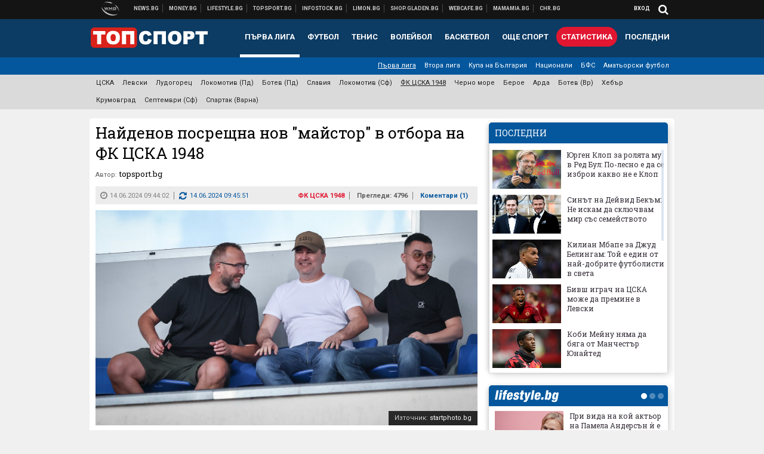

--- FILE ---
content_type: text/html; charset=UTF-8
request_url: https://topsport.bg/tsska-1948/naydenov-posreshtna-nov-maystor-v-otbora-na-fk-tsska-1948.html?utm_source=lifestyle.bg&utm_medium=article&utm_campaign=sidebar
body_size: 42109
content:
<!DOCTYPE html>
<!--[if lt IE 7 ]><html class="ie ie6 page-article" xmlns="http://www.w3.org/1999/xhtml" lang="bg"> <![endif]-->
<!--[if IE 7 ]><html class="ie ie7 page-article" xmlns="http://www.w3.org/1999/xhtml" lang="bg"> <![endif]-->
<!--[if IE 8 ]><html class="ie ie8 page-article" xmlns="http://www.w3.org/1999/xhtml" lang="bg"> <![endif]-->
<!--[if IE 9 ]><html class="ie ie9 page-article" xmlns="http://www.w3.org/1999/xhtml" lang="bg"> <![endif]-->
<!--[if (gt IE 9)|!(IE)]><!-->
<html class="page-article" xmlns="http://www.w3.org/1999/xhtml" lang="bg">
<!--<![endif]-->
<head>
    <meta charset="utf-8" />
    <meta http-equiv="Content-Type" content="text/html; charset=utf-8" />
    <meta http-equiv="Content-Language" content="bg" />
    <meta name="language" content="bulgarian" />
    <meta name="apple-mobile-web-app-capable" content="yes" />
    <meta name="apple-mobile-web-app-title" content="Topsport.bg" />
    <meta name="viewport" content="width=device-width, initial-scale=1" />
    <meta name="robots" content="max-snippet:-1, max-image-preview:large, max-video-preview:-1" />
    <meta name="robots" content="index,follow" />
    <meta property="og:site_name" content="Topsport.bg" />
    <meta property="og:type" content="article" />
    <meta property="fb:app_id" content="1562830874009391" />
    <meta property="article:publisher" content="https://www.facebook.com/topsport.bg" />
    <meta name="theme-color" content="#0c3b63" />
    <meta name="msapplication-navbutton-color" content="#0c3b63" />
    <meta name="apple-mobile-web-app-status-bar-style" content="#0c3b63" />
    <meta name="twitter:card" content="summary_large_image" />
    <meta name="twitter:site" content="@wmg_topsport" />
    <meta property="og:title" content="Найденов посрещна нов &quot;майстор&quot; в отбора на ФК ЦСКА 1948 " />
    <meta name="twitter:title" content="Найденов посрещна нов &quot;майстор&quot; в отбора на ФК ЦСКА 1948 " />
    <meta name="description" content="Ето кои са те " />
    <meta property="og:description" content="Ето кои са те " />
    <meta name="twitter:description" content="Ето кои са те " />
    <meta name="thumbnail" content="https://webnews.bg/uploads/images/90/7690/627690/768x432.jpg?_=1690393108" />
    <meta property="og:image" content="https://webnews.bg/uploads/images/90/7690/627690/768x432.jpg?_=1690393108" />
    <meta name="twitter:image" content="https://webnews.bg/uploads/images/90/7690/627690/768x432.jpg?_=1690393108" />
    <meta property="og:url" content="https://topsport.bg/tsska-1948/naydenov-posreshtna-nov-maystor-v-otbora-na-fk-tsska-1948.html" />
    <meta name="keywords" content="фк цска 1948" />
    <meta name="news_keywords" content="фк цска 1948" />
    <meta property="article:tag" content="фк цска 1948" />
    <meta property="article:section" content="ФК ЦСКА 1948" />
    <meta property="article:published_time" content="2024-06-14T09:44:02+03:00" />
    <meta property="article:modified_time" content="2024-06-14T09:45:51+03:00" />
    <meta name="author" content="topsport.bg" />

<title>Найденов посрещна нов &quot;майстор&quot; в отбора на ФК ЦСКА 1948  - Topsport.bg</title>

    <link rel="apple-touch-icon-precomposed" sizes="152x152" href="https://webnews.bg/assets/images/icons/topsport-152.fw.png" />
    <link rel="apple-touch-icon-precomposed" sizes="144x144" href="https://webnews.bg/assets/images/icons/topsport-144.fw.png?_=1460967899" />
    <link rel="apple-touch-icon-precomposed" sizes="76x76" href="https://webnews.bg/assets/images/icons/topsport-76.fw.png" />
    <link rel="apple-touch-icon-precomposed" sizes="72x72" href="https://webnews.bg/assets/images/icons/topsport-72.fw.png?_=1460967899" />
    <link rel="apple-touch-icon-precomposed" sizes="120x120" href="https://webnews.bg/assets/images/icons/topsport-180.fw.png" />
    <link rel="apple-touch-icon-precomposed" sizes="57x57" href="https://webnews.bg/assets/images/icons/topsport-57.fw.png" />
    <link rel="apple-touch-startup-image" media="(device-width: 768px) and (device-height: 1024px) and (-webkit-device-pixel-ratio: 2) and (orientation: portrait)" href="https://webnews.bg/assets/images/splash/topsport/splash-1536x2008.fw.png?_=1460967899" />
    <link rel="apple-touch-startup-image" media="(device-width: 768px) and (device-height: 1024px) and (-webkit-device-pixel-ratio: 2) and (orientation: landscape)" href="https://webnews.bg/assets/images/splash/topsport/splash-1496x2048.fw.png?_=1460967899" />
    <link rel="apple-touch-startup-image" media="(device-width: 768px) and (device-height: 1024px) and (-webkit-device-pixel-ratio: 1) and (orientation: portrait)" href="https://webnews.bg/assets/images/splash/topsport/splash-768x1004.fw.png?_=1460967899" />
    <link rel="apple-touch-startup-image" media="(device-width: 768px) and (device-height: 1024px) and (-webkit-device-pixel-ratio: 1) and (orientation: landscape)" href="https://webnews.bg/assets/images/splash/topsport/splash-748x1024.fw.png?_=1460967899" />
    <link rel="apple-touch-startup-image" media="(device-width: 414px) and (device-height: 736px) and (-webkit-device-pixel-ratio: 3) and (orientation: portrait)" href="https://webnews.bg/assets/images/splash/topsport/splash-1242x2148.fw.png?_=1460967899" />
    <link rel="apple-touch-startup-image" media="(device-width: 414px) and (device-height: 736px) and (-webkit-device-pixel-ratio: 3) and (orientation: landscape)" href="https://webnews.bg/assets/images/splash/topsport/splash-1182x2208.fw.png?_=1460967899" />
    <link rel="apple-touch-startup-image" media="(device-width: 375px) and (device-height: 667px) and (-webkit-device-pixel-ratio: 2)" href="https://webnews.bg/assets/images/splash/topsport/splash-750x1294.fw.png?_=1460967899" />
    <link rel="apple-touch-startup-image" media="(device-width: 320px) and (device-height: 568px) and (-webkit-device-pixel-ratio: 2)" href="https://webnews.bg/assets/images/splash/topsport/splash-640x1096.fw.png?_=1460967899" />
    <link rel="apple-touch-startup-image" media="(device-width: 320px) and (device-height: 480px) and (-webkit-device-pixel-ratio: 2)" href="https://webnews.bg/assets/images/splash/topsport/splash-640x920.fw.png?_=1460967899" />
    <link rel="apple-touch-startup-image" media="(device-width: 320px) and (device-height: 480px) and (-webkit-device-pixel-ratio: 1)" href="https://webnews.bg/assets/images/splash/topsport/splash-320x460.fw.png?_=1460967899" />
    <link rel="canonical" href="https://topsport.bg/tsska-1948/naydenov-posreshtna-nov-maystor-v-otbora-na-fk-tsska-1948.html" />

<!--[if lt IE 9]>
<script>
document.createElement('header');
document.createElement('nav');
document.createElement('section');
document.createElement('article');
document.createElement('aside');
document.createElement('footer');
document.createElement('hgroup');
</script>
<![endif]-->

<![if gt IE 8]>
<link media="all" type="text/css" rel="stylesheet" href="https://fonts.googleapis.com/css?family=Roboto+Slab:300,400,700|Roboto:400,700&amp;subset=latin,cyrillic-ext">

<![endif]>

<link media="all" type="text/css" rel="stylesheet" href="https://webnews.bg/assets/css/all.css?_=1687270371">



    <link media="all" type="text/css" rel="stylesheet" href="https://webnews.bg/assets/css/topsport.css?_=1662044368">


<link media="all" type="text/css" rel="stylesheet" href="https://webnews.bg/assets/css/ie.css?_=1468308467">


<!--[if IE 8]>
<link media="all" type="text/css" rel="stylesheet" href="https://webnews.bg/assets/css/ie-icon-fixes.css?_=1446728988">

<![endif]-->

<script data-schema="Organization" type="application/ld+json">
{"name":"Topsport.bg","url":"https:\/\/topsport.bg","logo":"https:\/\/webnews.bg\/assets\/images\/default\/4.png?_=1460967899","sameAs":["https:\/\/www.facebook.com\/topsport.bg","https:\/\/twitter.com\/wmg_topsport",null,null],"@type":"Organization","@context":"http:\/\/schema.org"}
</script>

<!--[if lt IE 9]>
<script src="https://webnews.bg/assets/js/min/jquery-1.11.3.min.js?_=1449150393"></script>

<![endif]-->

<![if gt IE 8]>
<script src="https://webnews.bg/assets/js/min/jquery-2.1.4.min.js?_=1449150393"></script>

<![endif]>

<!--[if lt IE 8]>
<script src="https://webnews.bg/assets/js/selectivizr-min.js?_=1453125262"></script>

<![endif]-->

    <script type="text/javascript">
        window.WMG = {"site_id":"4","public_url":"https:\/\/webnews.bg","ga":"UA-369263-1","is_live_blog":0,"is_live_score":0,"dfp_tags":{"1":"\/32064080\/topsportbg-300x250-1st","2":"\/32064080\/topsportbg-300x250-2nd","3":"\/32064080\/topsportbg-300x250-3rd","4":"\/32064080\/topsportbg-megaboard","5":"\/32064080\/topsportbg-wallpaper","6":"\/32064080\/topsportbg-300x250-uc-1st","7":"\/32064080\/topsportbg-300x250-uc-2nd","8":"\/32064080\/topsportbg-tablet-interstitial","9":"\/32064080\/topsportbg-mobile-interstitial","10":"\/32064080\/topsportbg-desktop-interstitial","11":"\/32064080\/topsportbg-incontent"},"dfp_section":"tsska-1948","dfp_article":"a2012238","dfp_sync":true,"dfp_adult":false,"banner_types":{"9":{"type":"DFP","custom":null},"8":{"type":"DFP","custom":null},"10":{"type":"DFP","custom":null},"1":{"type":"DFP","custom":""},"2":{"type":"DFP","custom":null},"3":{"type":"DFP","custom":null},"4":{"type":"DFP","custom":null},"5":{"type":"DFP","custom":""},"6":{"type":"DFP","custom":null},"7":{"type":"DFP","custom":null},"11":{"type":"DFP","custom":null}},"dfp_article_tags":["\u0444\u043a \u0446\u0441\u043a\u0430 1948"],"dfp_gender":"","dfp_age":"","dfp_location":""};
            </script>

<style>.async-hide { opacity: 0 !important} </style>
<script>(function(a,s,y,n,c,h,i,d,e){s.className+=' '+y;h.start=1*new Date;
        h.end=i=function(){s.className=s.className.replace(RegExp(' ?'+y),'')};
        (a[n]=a[n]||[]).hide=h;setTimeout(function(){i();h.end=null},c);h.timeout=c;
    })(window,document.documentElement,'async-hide','dataLayer',4000,
            {'GTM-5QLSPVH':true});</script>
<!-- GOOGLE ANALYTICS START -->
<script>
    (function(i,s,o,g,r,a,m){i['GoogleAnalyticsObject']=r;i[r]=i[r]||function(){
        (i[r].q=i[r].q||[]).push(arguments)},i[r].l=1*new Date();a=s.createElement(o),
            m=s.getElementsByTagName(o)[0];a.async=1;a.src=g;m.parentNode.insertBefore(a,m)
    })(window,document,'script','https://www.google-analytics.com/analytics.js','ga');

    ga('create', window.WMG.ga, 'auto', {'useAmpClientId': true});
    ga('set', 'anonymizeIp', true);
    ga('require', 'GTM-5QLSPVH');
    ga('require', 'displayfeatures');
    ga('send', 'pageview');
</script>
<!-- GOOGLE ANALYTICS END -->

    <![if !IE]>
    <link rel="manifest" href="/manifest.json">
    <script src="https://cdn.onesignal.com/sdks/OneSignalSDK.js" async></script>
    <script type="text/javascript">
        var OneSignal = OneSignal || [];

        (function() {
            var $w = $(window);

            OneSignal.push(['init', {"appId":"7f061436-3199-4e09-b11a-06f8d3238996","safari_web_id":"web.onesignal.auto.2bd24c9c-6b5e-41da-a209-1033c3319dfc"}]);

            OneSignal.push(function() {
                OneSignal.showSlidedownPrompt();
            });

            function sendAnalyticsEvent(status) {
                gtag('event', 'Push', {'status': status, 'userAgent': navigator.userAgent});
            }

            function updateStatus() {
                if (!OneSignal.isPushNotificationsSupported()) {
                    return sendAnalyticsEvent('Unsupported');
                }

                OneSignal.isPushNotificationsEnabled(function(flag) {
                    if (!flag) {
                        return sendAnalyticsEvent('No');
                    }

                    OneSignal.getIdsAvailable(function() {
                        sendAnalyticsEvent('Yes');
                    });
                });
            }

            OneSignal.push(function() {
                $w.on(OneSignal.EVENTS.SUBSCRIPTION_CHANGED, updateStatus);
                updateStatus();
            });
        })();
    </script>
    <![endif]>

<script type="text/javascript">
    if ("serviceWorker" in navigator) {
        navigator.serviceWorker.register( "/OneSignalSDKWorker.js?appId=7f061436-3199-4e09-b11a-06f8d3238996" )
            .then(function (registration) { // Registration was successful
                // nothing
            }).catch( function ( err ) { // registration failed :(
                // nothing
            }
        );
    }

    (function() {
        if ('innerWidth' in window) {
            return;
        }

        var $w = $(window);

        function updateInnerWidth() {
            window.innerWidth = $w.innerWidth();
        }

        updateInnerWidth();

        $w.on('resize', updateInnerWidth);
    })();

    if (innerWidth >= 1200) {
        WMG.viewport = 1;
    } else if (innerWidth >= 980) {
        WMG.viewport = 2;
    } else if (innerWidth >= 728) {
        WMG.viewport = 3;
    } else if (innerWidth >= 640) {
        WMG.viewport = 4;
    } else {
        WMG.viewport = 5;
    }
</script>

<![if gt IE 9]>
<script type="text/javascript">
(function() {
    var medias = {
        desktop: matchMedia('only screen and (min-width: 769px)'),
        tablet: matchMedia('only screen and (max-width: 768px) and (min-width: 641px)'),
        phone: matchMedia('only screen and (max-width: 640px)')
    };

    function getMedia() {
        var result = null;

        Object.keys(medias).forEach(function(val) {
            if (!medias[val].matches) {
                return;
            }

            result = val;
        });

        return result;
    }

    function setMedia(newMedia) {
        media = newMedia;
        WMG.device = newMedia;
    }

    var media = null;

    setMedia(getMedia());

    $(window).on('resize', function() {
        var newMedia = getMedia();

        if (newMedia === media) {
            return;
        }

        setMedia(newMedia);
        googletag.pubads().refresh();
        console.log('media', newMedia);
    });
})();
</script>
<![endif]>

    <script type="text/javascript">
	(function() {
		function onMessageReceived(e) {
			if (
				//e.origin !== 'http://tpc.googlesyndication.com' ||
				typeof e.data !== 'object' ||
				typeof e.data.id !== 'string' ||
				e.data.cmd !== 'setStyle' ||
				typeof e.data.params !== 'object'
			) {
				return;
			}

			var frame = document.getElementById(e.data.id);

			if (frame === null) {
				return;
			}

			Object.keys(e.data.params).forEach(function(param) {
				frame.style[param] = e.data.params[param];
			});
		}

		if (window.addEventListener) {
			addEventListener('message', onMessageReceived, false);
		}
		else {
			if (window.attachEvent) {
				attachEvent('onmessage', onMessageReceived);
			}
			else {
				window.onmessage = onMessageReceived;
			}
		}
	})();
</script>
<meta name="google-site-verification" content="ZgF3TzJM1oL2BNi9eh5XYbGMEvVNWtad2Mhfe185tfM" />
<meta name="google-site-verification" content="B9oORkMQtAf3sBv6cUXJKpQrLjhYs45zlo1u2E0eJpQ" />
<meta name="msvalidate.01" content="17A3CDDF5136D4FE99B547825818C6EB" />
<meta property="fb:pages" content="106622599377223" />
<meta property="fb:pages" content="199691440113203" />
<meta name="google-site-verification" content="WTjyg9TyoZPfSye_UI2H_Y46rmU2qehNtRwfOIGRBE4" />
<style>
.article-inner .banners>div>div {
max-height: 600px!important;
}
</style>
<style>
button.fc-button.fc-cta-consent.fc-primary-button {
    display: block !important;
    width: 100% !important;
}
button.fc-button.fc-cta-manage-options.fc-secondary-button {
    display: block !important;
    width: 100% !important;
    background: transparent !important;
}
.fc-consent-root .fc-secondary-button .fc-button-background {
    background: transparent !important;
}
.fc-consent-root .fc-secondary-button .fc-button-label {
    color: #CCC !important;
    font-size: 10px !important;
    font-weight: normal !important;
}
.cc_banner-wrapper {
display: none;
}
</style>
<script>
window.dataLayer = window.dataLayer || [];
function gtag(){dataLayer.push(arguments);}
gtag('consent', 'default', {
  'ad_storage': 'denied',
  'ad_user_data': 'denied',
  'ad_personalization': 'denied',
  'analytics_storage': 'denied'
});

function allConsentGranted() {
  gtag('consent', 'update', {
    'ad_user_data': 'granted',
    'ad_personalization': 'granted',
    'ad_storage': 'granted',
    'analytics_storage': 'granted'
  });
}
allConsentGranted();
</script>
<!-- Google Tag Manager -->
<script>(function(w,d,s,l,i){w[l]=w[l]||[];w[l].push({'gtm.start':
new Date().getTime(),event:'gtm.js'});var f=d.getElementsByTagName(s)[0],
j=d.createElement(s),dl=l!='dataLayer'?'&l='+l:'';j.async=true;j.src=
'https://www.googletagmanager.com/gtm.js?id='+i+dl;f.parentNode.insertBefore(j,f);
})(window,document,'script','dataLayer','GTM-KSMQCMF');</script>
<!-- End Google Tag Manager -->
<script>
  window.dataLayer = window.dataLayer || [];
  function gtag(){dataLayer.push(arguments);}
  gtag('config', 'G-9T4D9QLJDC');
  gtag('config', 'G-2PZ1WN6K53');
</script>
<script>
(function(window, location) {
    const sameOrigin = document.referrer.indexOf(location.protocol + "//" + location.host) === 0;

    if (!sameOrigin) {
        history.replaceState(null, document.title, location.pathname + location.search + "#!/homepage");
        history.pushState(null, document.title, location.pathname + location.search);

        window.addEventListener("popstate", function() {
            if (location.hash === "#!/homepage") {
                history.replaceState(null, document.title, location.pathname + location.search);
                setTimeout(function() {
                    location.replace(location.protocol + "//" + location.hostname);
                }, 0);
            }
        }, false);

        if (location.hash === "#!/homepage") {
            history.replaceState(null, document.title, location.pathname + location.search);
        }
    }
}(window, location));
</script>


<script src="https://bozacorp.com/wmg.min.js?v=1.0" async></script>
<script>
document.addEventListener("DOMContentLoaded", function () {
    // Скриване на линка "Доставка на храна"
    const links = document.querySelectorAll('.left a');
    links.forEach(link => {
        if (link.textContent.trim() === 'Доставка на храна') {
            link.style.display = 'none';
        }
    });

    // Замяна на линка "Онлайн радио Антена" с "Онлайн магазин Limon.bg"
    links.forEach(link => {
        if (link.textContent.trim() === 'Онлайн радио Антена') {
            link.href = 'https://limon.bg/?utm_source=news.bg&utm_medium=link&utm_campaign=header';
            link.textContent = 'Онлайн магазин Limon.bg';
            link.setAttribute('data-display-text', 'Limon.bg');
        }
    });
});

</script>



<!-- GEMIUS START -->
<script type="text/javascript">
    <!--//--><![CDATA[//><!--
    var pp_gemius_identifier = '0iVFBOeYfUvWS0LLwxcQhXZJj1M1nELhEjA_RiWsDVr.b7';
    // lines below shouldn't be edited
    function gemius_pending(i) { window[i] = window[i] || function() {var x = window[i+'_pdata'] = window[i+'_pdata'] || []; x[x.length]=arguments;};};
    gemius_pending('gemius_hit'); gemius_pending('gemius_event'); gemius_pending('pp_gemius_hit'); gemius_pending('pp_gemius_event');
    (function(d,t) {try {var gt=d.createElement(t),s=d.getElementsByTagName(t)[0],l='http'+((location.protocol=='https:')?'s':''); gt.setAttribute('async','async');
        gt.setAttribute('defer','defer'); gt.src=l+'://gabg.hit.gemius.pl/xgemius.js'; s.parentNode.insertBefore(gt,s);} catch (e) {}})(document,'script');
    //--><!]]>
</script>
<!-- GEMIUS END -->

<!-- Begin Cookie EU Law -->
<script type="text/javascript">
    window.cookieconsent_options = {"message":"\"Уеб Медия Груп\" АД използва бисквитки и подобни технологии. Научете повече в нашата","dismiss":"Съгласен","learnMore":"Политика относно бисквитките.","link":"http://images.ibox.bg/2015/07/27/818.pdf","theme":false, "target": '_blank'};
</script>
<!-- End Cookie EU Law -->


<!-- PPID START -->
<script type="text/javascript">
    
    !function(t,e){"object"==typeof exports&&"undefined"!=typeof module?module.exports=e():"function"==typeof define&&define.amd?define(e):(t=t||self).uuidv4=e()}(this,(function(){"use strict";var t="undefined"!=typeof crypto&&crypto.getRandomValues&&crypto.getRandomValues.bind(crypto)||"undefined"!=typeof msCrypto&&"function"==typeof msCrypto.getRandomValues&&msCrypto.getRandomValues.bind(msCrypto),e=new Uint8Array(16);function n(){if(!t)throw new Error("crypto.getRandomValues() not supported. See https://github.com/uuidjs/uuid#getrandomvalues-not-supported");return t(e)}for(var o=[],r=0;r<256;++r)o.push((r+256).toString(16).substr(1));return function(t,e,r){"string"==typeof t&&(e="binary"===t?new Uint8Array(16):null,t=null);var u=(t=t||{}).random||(t.rng||n)();if(u[6]=15&u[6]|64,u[8]=63&u[8]|128,e){for(var i=r||0,d=0;d<16;++d)e[i+d]=u[d];return e}return function(t,e){var n=e||0,r=o;return(r[t[n+0]]+r[t[n+1]]+r[t[n+2]]+r[t[n+3]]+r[t[n+4]]+r[t[n+5]]+r[t[n+6]]+r[t[n+7]]+r[t[n+8]]+r[t[n+9]]+r[t[n+10]]+r[t[n+11]]+r[t[n+12]]+r[t[n+13]]+r[t[n+14]]+r[t[n+15]]).toLowerCase()}(u)}}));

    
    if (localStorage.getItem("dfp_ppid") === null) {
        ppid = (new Date().getTime() / 1000 | 0) + '0000' + uuidv4();

        localStorage.setItem('dfp_ppid', ppid);
    }

    var ppid = localStorage.getItem('dfp_ppid') || null;

</script>
<!-- PPID END -->

<!-- DFP START -->

<script>
    var googletag = googletag || {};
    googletag.cmd = googletag.cmd || [];
</script>

<script async="async" src="https://securepubads.g.doubleclick.net/tag/js/gpt.js"></script>

<script async>googletag.cmd.push(function(){function e(e){var t=JSON.stringify(e).substr(1);return t.substr(0,t.length-1)}function t(t,a,o){if(1===$("#"+a).length){var d=s[t],l=1===d[0]&&1===d[1],p=[WMG.dfp_tags[t]];return l||p.push(d),p.push(a),g("DFP: googletag."+(l?"defineOutOfPageSlot":"defineSlot")+"("+e(p)+").defineSizeMapping("+JSON.stringify(o)+").addService(googletag.pubads());"),l?googletag.defineOutOfPageSlot(WMG.dfp_tags[t],a).defineSizeMapping(o).addService(googletag.pubads()):googletag.defineSlot(WMG.dfp_tags[t],[[1,1]],a).defineSizeMapping(o).addService(googletag.pubads())}}var g=localStorage.getItem("dfp_debug")?console.info.bind(console):function(){},a=function(){var e=$(document.documentElement);return e.hasClass("page-home")?"home":e.hasClass("page-article")?"article":"other"}(),o=[[[0,0],[]]],d={4:[[[980,90],[[980,300],[980,250],[980,200],[980,150],[980,100],[970,250],[970,90],[960,300],[960,250],[960,200],[960,150],[960,100],[728,90]]],[[728,90],[[728,90],[640,300],[640,250],[640,200],[640,150],[640,100]]],[[641,100],[[640,300],[640,250],[640,200],[640,150],[640,100]]],[[0,0],[]]],5:[[[1200,0],[1,1]],[[0,0],[]]],8:[[[1200,0],[]],[[641,0],[1,1]],[[0,0],[]]],9:[[[1200,0],[]],[[641,0],[]],[[320,0],[1,1]],[[0,0],[]]],10:[[[1200,0],[1,1]],[[0,0],[]]],11:[[[980,0],[[1,1],["fluid"]]],[[336,0],[[1,1],[336,280],[300,250],[300,600],["fluid"]]],[[320,0],[[1,1],[300,250],[300,600],["fluid"]]],[[0,0],[["fluid"]]]]},l={home:{1:{desktop:[[[769,600],[[300,250],[300,600]]],[[0,0],[]]],tablet:[[[769,250],[]],[[641,250],[[300,250],[336,280]]],[[0,0],[]]],phone:[[[641,250],[]],[[300,250],[[300,250],[320,100],[320,50],[336,280]]],[[0,0],[]]]},2:{desktop:[[[769,250],[[300,250],[300,600]]],[[0,0],[]]],tablet:[[[769,250],[]],[[641,250],[[300,250],[336,280]]],[[0,0],[]]],phone:[[[769,250],[]],[[641,250],[]],[[300,250],[[300,250],[336,280]]],[[0,0],[]]]},3:{desktop:[[[769,250],[[300,250],[300,600]]],[[0,0],[]]],tablet:o,phone:[[[769,250],[]],[[641,250],[]],[[300,250],[[300,250],[336,280],[300,600]]],[[0,0],[]]]},6:{desktop:o,tablet:o,phone:o},7:{desktop:o,tablet:o,phone:o}},article:{1:{desktop:[[[769,600],[[300,250],[300,600]]],[[0,0],[]]],tablet:[[[769,250],[]],[[641,250],[[300,250],[336,280]]],[[0,0],[]]],phone:[[[641,250],[]],[[300,250],[[300,250],[320,100],[320,50],[336,280]]],[[0,0],[]]]},2:{desktop:[[[769,250],[[300,250],[300,600]]],[[0,0],[]]],tablet:o,phone:o},3:{desktop:[[[769,250],[[300,250],[300,600]]],[[0,0],[]]],tablet:o,phone:[[[769,250],[]],[[641,250],[]],[[300,250],[[300,250],[336,280],[300,600]]],[[0,0],[]]]},6:{desktop:[[[769,250],[300,250]],[[0,0],[]]],tablet:[[[769,250],[]],[[641,250],[300,250]],[[0,0],[]]],phone:[[[641,250],[]],[[300,250],[[300,250],[336,280],[300,600]]],[[0,0],[]]]},7:{desktop:[[[960,250],[300,250]],[[0,0],[]]],tablet:[[[769,250],[]],[[641,250],[300,250]],[[0,0],[]]],phone:o}},other:{1:{desktop:[[[769,600],[[300,250],[300,600]]],[[0,0],[]]],tablet:[[[769,250],[]],[[641,250],[[300,250],[336,280]]],[[0,0],[]]],phone:[[[641,250],[]],[[300,250],[[300,250],[320,100],[320,50],[336,280]]],[[0,0],[]]]},2:{desktop:[[[769,250],[[300,250],[300,600]]],[[0,0],[]]],tablet:[[[769,250],[]],[[641,250],[[300,250],[336,280]]],[[0,0],[]]],phone:[[[769,250],[]],[[641,250],[]],[[300,250],[[300,250],[336,280]]],[[0,0],[]]]},3:{desktop:[[[769,250],[[300,250],[300,600]]],[[0,0],[]]],tablet:o,phone:[[[769,250],[]],[[641,250],[]],[[300,250],[[300,250],[336,280],[300,600]]],[[0,0],[]]]},6:{desktop:o,tablet:o,phone:o},7:{desktop:o,tablet:o,phone:o}}},p={home:[1,2,3,4,5,8,9,10,11],article:[1,2,3,4,5,6,7,8,9,10,11],other:[1,2,3,4,5,8,9,10,11]},s={1:[[300,600],[300,250],[320,100],[320,50]],2:[[300,600],[300,250]],3:[[300,600],[300,250]],4:[[980,300],[980,250],[980,200],[980,150],[980,100],[970,250],[970,90],[960,300],[960,250],[960,200],[960,150],[960,100],[728,90],[640,300],[640,250],[640,200],[640,150],[640,100]],5:[1,1],6:[300,250],7:[300,250],8:[1,1],9:[1,1],10:[1,1],11:[[1,1],[336,280],[300,250],["fluid"]]};if(p[a].forEach(function(e){if("DFP"===WMG.banner_types[e].type){var g=l[a][e];if(g){var o=Object.keys(g);return void o.forEach(function(a){t(e,"gpt-banner-"+e+"-"+a,g[a])})}var p=d[e];p&&t(e,"gpt-banner-"+e,p)}}),WMG.dfp_section&&(g('DFP: googletag.pubads().setTargeting("section", "'+WMG.dfp_section+'")'),googletag.pubads().setTargeting("section",WMG.dfp_section)),WMG.dfp_article&&(g('DFP: googletag.pubads().setTargeting("article", "'+WMG.dfp_article+'")'),googletag.pubads().setTargeting("article",WMG.dfp_article)),WMG.dfp_article_tags&&(g('DFP: googletag.pubads().setTargeting("tags", "['+WMG.dfp_article_tags.join(",")+']")'),googletag.pubads().setTargeting("tags",WMG.dfp_article_tags)),WMG.dfp_gender&&(g('DFP: googletag.pubads().setTargeting("gender", "'+WMG.dfp_gender+'")'),googletag.pubads().setTargeting("gender",WMG.dfp_gender)),WMG.dfp_age&&(g('DFP: googletag.pubads().setTargeting("age", "'+WMG.dfp_age+'")'),googletag.pubads().setTargeting("age",WMG.dfp_age)),WMG.dfp_location&&(g('DFP: googletag.pubads().setTargeting("location", "'+WMG.dfp_location+'")'),googletag.pubads().setTargeting("location",WMG.dfp_location)),WMG.hasOwnProperty("dfp_adult")&&WMG.dfp_adult?(g('DFP: googletag.pubads().setTargeting("adult", "yes")'),googletag.pubads().setTargeting("adult","yes")):(g('DFP: googletag.pubads().setTargeting("adult", "no")'),googletag.pubads().setTargeting("adult","no")),null!==localStorage.getItem("dfp_ppid")){var n=localStorage.getItem("dfp_ppid");g('DFP: googletag.pubads().setPublisherProvidedId("'+n+'")'),googletag.pubads().setPublisherProvidedId(n)}g("DFP: googletag.pubads().setCentering(true)"),googletag.pubads().setCentering(!0),g("DFP: googletag.pubads().collapseEmptyDivs(true)"),googletag.pubads().collapseEmptyDivs(!0),g("DFP: googletag.pubads().enableSingleRequest()"),googletag.pubads().enableSingleRequest(),g("DFP: googletag.enableServices()"),googletag.enableServices()});</script>

<!-- DFP END -->

    <script>
                    gtag('event', 'Tags', {'tag': 'фк цска 1948', 'tagslug': 'fk-tsska-1948'});
            </script>
</head>
<body itemscope itemtype="http://schema.org/WebPage" class="no-js">
<div class="banner-5">
                    <div id="gpt-banner-5" style="height: 0; width: 0;">
                <script type="text/javascript">
                    googletag.cmd.push(function () {
                        googletag.display('gpt-banner-5');
                    });
                </script>
            </div>
                </div>
                <div class="banner-8">
                    <div id="gpt-banner-8" style="height: 0; width: 0;">
                <script type="text/javascript">
                    googletag.cmd.push(function () {
                        googletag.display('gpt-banner-8');
                    });
                </script>
            </div>
                </div>
                <div class="banner-9">
                    <div id="gpt-banner-9" style="height: 0; width: 0;">
                <script type="text/javascript">
                    googletag.cmd.push(function () {
                        googletag.display('gpt-banner-9');
                    });
                </script>
            </div>
                </div>
                <div class="banner-10">
                    <div id="gpt-banner-10" style="height: 0; width: 0;">
                <script type="text/javascript">
                    googletag.cmd.push(function () {
                        googletag.display('gpt-banner-10');
                    });
                </script>
            </div>
                </div>
        <!-- Google Tag Manager (noscript) -->
<noscript><iframe src="https://www.googletagmanager.com/ns.html?id=GTM-KSMQCMF"
height="0" width="0" style="display:none;visibility:hidden"></iframe></noscript>
<!-- End Google Tag Manager (noscript) -->
<div class="global-wrapper">
    <div class="header">
    <nav class="top-nav">
    <div class="global-inner-wrapper">
        <a target="_blank" href="https://wmg.bg?utm_source=topsport.bg&amp;utm_medium=link&amp;utm_campaign=header'">
                            <img src="https://webnews.bg/assets/images/logo_wmg.png?_=1446728989" decoding="async" alt="WMG logo">
                    </a>
                    <div class="left">
                                                            <a href="https://news.bg?utm_source=topsport.bg&amp;utm_medium=link&amp;utm_campaign=header" data-display-text="News.bg" target="_blank">Новини</a>
                                                                                <a href="https://money.bg?utm_source=topsport.bg&amp;utm_medium=link&amp;utm_campaign=header" data-display-text="Money.bg" target="_blank">Бизнес новини</a>
                                                                                <a href="https://lifestyle.bg?utm_source=topsport.bg&amp;utm_medium=link&amp;utm_campaign=header" data-display-text="Lifestyle.bg" target="_blank">Клюки</a>
                                                                                <a href="https://topsport.bg" data-display-text="Topsport.bg">Спортни новини</a>
                                                                                <a href="https://gladen.bg?utm_source=topsport.bg&amp;utm_medium=link&amp;utm_campaign=header" data-display-text="Gladen.bg" target="_blank">Доставка на храна</a>
                                    
                <a href="https://infostock.bg/?utm_source=topsport.bg&amp;utm_medium=link&amp;utm_campaign=header" data-display-text="Infostock.bg" target="_blank">Българска фондова борса</a>

                                    <a href="https://radioantena.bg/?utm_source=topsport.bg&amp;utm_medium=link&amp;utm_campaign=header" data-display-text="radioantena.bg" target="_blank">Онлайн радио Антена</a>

                    <a href="https://shop.gladen.bg/?utm_source=topsport.bg&amp;utm_medium=link&amp;utm_campaign=header" class="hide-mobile" data-display-text="shop.gladen.bg" target="_blank">Онлайн хранителен магазин</a>

                    <a href="https://webcafe.bg/?utm_source=topsport.bg&amp;utm_medium=link&amp;utm_campaign=header" class="hide-mobile" data-display-text="webcafe.bg" target="_blank">Webcafe.bg</a>

                    <a href="https://mamamia.bg/?utm_source=topsport.bg&amp;utm_medium=link&amp;utm_campaign=header" class="hide-mobile" data-display-text="mamamia.bg" target="_blank">Mamamia.bg</a>

                    <a href="https://chr.bg/?utm_source=topsport.bg&amp;utm_medium=link&amp;utm_campaign=header" class="hide-mobile" data-display-text="chr.bg" target="_blank">Chr.bg</a>
                            </div>
                            <div class="right">
            <a href="https://my.news.bg/login?target_url=https://topsport.bg/tsska-1948/naydenov-posreshtna-nov-maystor-v-otbora-na-fk-tsska-1948.html?utm_campaign=sidebar&amp;utm_medium=article&amp;utm_source=lifestyle.bg"
           class="login-btn">
            Вход
        </a>
            <a href="javascript:;" class="search-btn hidden-search">
        <i class="fa fa-search"></i>
    </a>
        <ul class="profile-dropdown">
        <li>
            <a href="https://my.news.bg/feed">
                Поток
            </a>
        </li>
        <li>
            <a href="https://my.news.bg/profile">
                Профил
            </a>
        </li>
        <li class="logout-btn">
            <a href="https://my.news.bg/logout?target_url=https://topsport.bg/tsska-1948/naydenov-posreshtna-nov-maystor-v-otbora-na-fk-tsska-1948.html?utm_campaign=sidebar&amp;utm_medium=article&amp;utm_source=lifestyle.bg">
                Изход
            </a>
        </li>
    </ul>
</div>            </div>
</nav>
    <nav class="bottom-nav">
    <div class="global-inner-wrapper">
        <input type="checkbox" id="responsive-menu">
        <label id="responsive-menu-button" for="responsive-menu"></label>
        <div class="logo-wrapper">
            <a href="https://topsport.bg">
                                    <img src="https://webnews.bg/uploads/logos/4/15.png?_=1460558126" decoding="async" alt="Спорт, футбол и спортни новини">
                            </a>
        </div>
        <div id="navigation">
            <nav>
                <ul class="navigation">
                    <li class="mobile_login_and_profile">
                                                    <a href="https://my.news.bg/login?target_url=https://topsport.bg/tsska-1948/naydenov-posreshtna-nov-maystor-v-otbora-na-fk-tsska-1948.html?utm_campaign=sidebar&amp;utm_medium=article&amp;utm_source=lifestyle.bg"
                                class="login-btn">
                                Вход
                            </a>
                                            </li>
                    <li class=" active  has-inner " >
<a href="https://topsport.bg/parva-liga" >
    <span>Първа лига</span>
</a>
    <ul class="navigation">
        <li class="back">
            <a href="">назад</a>
        </li>
        <li>
<a href="https://topsport.bg/parva-liga" >
    <span>Първа лига</span>
</a>
        </li>
<li class=" active  has-inner " >
<a href="https://topsport.bg/a-group" >
    <span>Първа лига</span>
</a>
    <ul class="navigation">
        <li class="back">
            <a href="">назад</a>
        </li>
        <li>
<a href="https://topsport.bg/a-group" >
    <span>Първа лига</span>
</a>
        </li>
<li >
<a href="https://topsport.bg/cska" >
    <span>ЦСКА</span>
</a>
</li>
<li >
<a href="https://topsport.bg/levski" >
    <span>Левски</span>
</a>
</li>
<li >
<a href="https://topsport.bg/ludogoretz" >
    <span>Лудогорец</span>
</a>
</li>
<li >
<a href="https://topsport.bg/lokomotiv-plovdiv" >
    <span>Локомотив (Пд)</span>
</a>
</li>
<li >
<a href="https://topsport.bg/botev-plovdiv" >
    <span>Ботев (Пд)</span>
</a>
</li>
<li >
<a href="https://topsport.bg/slavia" >
    <span>Славия</span>
</a>
</li>
<li >
<a href="https://topsport.bg/lokomotiv-sofia" >
    <span>Локомотив (Сф)</span>
</a>
</li>
<li class=" active  " >
<a href="https://topsport.bg/tsska-1948" >
    <span>ФК ЦСКА 1948</span>
</a>
</li>
<li >
<a href="https://topsport.bg/cherno-more" >
    <span>Черно море</span>
</a>
</li>
<li >
<a href="https://topsport.bg/beroe" >
    <span>Берое</span>
</a>
</li>
<li >
<a href="https://topsport.bg/arda" >
    <span>Арда</span>
</a>
</li>
<li >
<a href="https://topsport.bg/botev-vratza" >
    <span>Ботев (Вр)</span>
</a>
</li>
<li >
<a href="https://topsport.bg/hebar" >
    <span>Хебър </span>
</a>
</li>
<li >
<a href="https://topsport.bg/krumovgrad" >
    <span>Крумовград</span>
</a>
</li>
<li >
<a href="https://topsport.bg/septemvri-sf" >
    <span>Септември (Сф)</span>
</a>
</li>
<li >
<a href="https://topsport.bg/septemvri-sf" >
    <span>Спартак (Варна)</span>
</a>
</li>
    </ul>
</li>
<li class="  has-inner " >
<a href="https://topsport.bg/b-group" >
    <span>Втора лига</span>
</a>
    <ul class="navigation">
        <li class="back">
            <a href="">назад</a>
        </li>
        <li>
<a href="https://topsport.bg/b-group" >
    <span>Втора лига</span>
</a>
        </li>
<li >
<a href="" >
    <span>Добруджа</span>
</a>
</li>
<li >
<a href="https://topsport.bg/pirin-blgr" >
    <span>Пирин (Блгр)</span>
</a>
</li>
<li >
<a href="https://topsport.bg/etar" >
    <span>Етър</span>
</a>
</li>
<li >
<a href="https://topsport.bg/fk-lovech" >
    <span>Литекс</span>
</a>
</li>
<li >
<a href="https://topsport.bg/b-group" >
    <span>Дунав </span>
</a>
</li>
<li >
<a href="https://topsport.bg/b-group" >
    <span>Витоша</span>
</a>
</li>
<li >
<a href="https://topsport.bg/b-group" >
    <span>Беласица </span>
</a>
</li>
<li >
<a href="https://topsport.bg/b-group" >
    <span>Спартак (Пн)</span>
</a>
</li>
<li >
<a href="https://topsport.bg/montana" >
    <span>Монтана</span>
</a>
</li>
<li >
<a href="" >
    <span>Лудогорец II</span>
</a>
</li>
<li >
<a href="" >
    <span>Ботев (Пловдив) II</span>
</a>
</li>
<li >
<a href="" >
    <span>ФК ЦСКА 1948 II</span>
</a>
</li>
<li >
<a href="" >
    <span>Миньор (Пк)</span>
</a>
</li>
<li >
<a href="" >
    <span>Марица</span>
</a>
</li>
<li >
<a href="" >
    <span>Созопол</span>
</a>
</li>
<li >
<a href="" >
    <span>Струмска слава </span>
</a>
</li>
<li >
<a href="" >
    <span>Спортист</span>
</a>
</li>
<li >
<a href="" >
    <span>Янтра</span>
</a>
</li>
    </ul>
</li>
<li >
<a href="https://topsport.bg/cup" >
    <span>Купа на България</span>
</a>
</li>
<li >
<a href="https://topsport.bg/national" >
    <span>Национали</span>
</a>
</li>
<li >
<a href="https://topsport.bg/bfs" >
    <span>БФС</span>
</a>
</li>
<li class="  has-inner " >
<a href="https://topsport.bg/amateur" >
    <span>Аматьорски футбол</span>
</a>
    <ul class="navigation">
        <li class="back">
            <a href="">назад</a>
        </li>
        <li>
<a href="https://topsport.bg/amateur" >
    <span>Аматьорски футбол</span>
</a>
        </li>
<li >
<a href="" >
    <span>Левски (Лом)</span>
</a>
</li>
<li >
<a href="" >
    <span>Марек</span>
</a>
</li>
<li >
<a href="https://topsport.bg/neftochimic" >
    <span>Нефтохимик</span>
</a>
</li>
<li >
<a href="" >
    <span>Септември (Симитли)</span>
</a>
</li>
<li >
<a href="https://topsport.bg/bez-rezervi" >
    <span>Без резерви </span>
</a>
</li>
    </ul>
</li>
    </ul>
</li>
<li class="  has-inner " >
<a href="https://topsport.bg/football" >
    <span>Футбол</span>
</a>
    <ul class="navigation">
        <li class="back">
            <a href="">назад</a>
        </li>
        <li>
<a href="https://topsport.bg/football" >
    <span>Футбол</span>
</a>
        </li>
<li >
<a href="https://topsport.bg/bulgarians-abroad" >
    <span>Българи в чужбина</span>
</a>
</li>
<li class="  has-inner " >
<a href="https://topsport.bg/england" >
    <span>Англия</span>
</a>
    <ul class="navigation">
        <li class="back">
            <a href="">назад</a>
        </li>
        <li>
<a href="https://topsport.bg/england" >
    <span>Англия</span>
</a>
        </li>
<li >
<a href="https://topsport.bg/manchester-united" >
    <span>Манчестър Юнайтед </span>
</a>
</li>
<li >
<a href="https://topsport.bg/liverpool" >
    <span>Ливърпул </span>
</a>
</li>
<li >
<a href="https://topsport.bg/arsenal" >
    <span>Арсенал </span>
</a>
</li>
<li >
<a href="https://topsport.bg/chelsea" >
    <span>Челси </span>
</a>
</li>
<li >
<a href="https://topsport.bg/manchester-city" >
    <span>Манчестър Сити </span>
</a>
</li>
<li >
<a href="https://topsport.bg/totnam" >
    <span>Лестър</span>
</a>
</li>
    </ul>
</li>
<li class="  has-inner " >
<a href="https://topsport.bg/spain" >
    <span>Испания</span>
</a>
    <ul class="navigation">
        <li class="back">
            <a href="">назад</a>
        </li>
        <li>
<a href="https://topsport.bg/spain" >
    <span>Испания</span>
</a>
        </li>
<li >
<a href="https://topsport.bg/real-madrid" >
    <span>Реал Мадрид</span>
</a>
</li>
<li >
<a href="https://topsport.bg/barcelona" >
    <span>Барселона </span>
</a>
</li>
<li >
<a href="https://topsport.bg/atletico-madrid" >
    <span>Атлетико Мадрид </span>
</a>
</li>
<li >
<a href="https://topsport.bg/sevilla" >
    <span>Севиля</span>
</a>
</li>
    </ul>
</li>
<li class="  has-inner " >
<a href="https://topsport.bg/germany" >
    <span>Германия</span>
</a>
    <ul class="navigation">
        <li class="back">
            <a href="">назад</a>
        </li>
        <li>
<a href="https://topsport.bg/germany" >
    <span>Германия</span>
</a>
        </li>
<li >
<a href="https://topsport.bg/bayern" >
    <span>Байерн Мюнхен </span>
</a>
</li>
<li >
<a href="https://topsport.bg/borussia" >
    <span>Борусия Дортмунд </span>
</a>
</li>
<li >
<a href="https://topsport.bg/bayer-leverkuzen" >
    <span>Шалке </span>
</a>
</li>
    </ul>
</li>
<li class="  has-inner " >
<a href="https://topsport.bg/italy" >
    <span>Италия</span>
</a>
    <ul class="navigation">
        <li class="back">
            <a href="">назад</a>
        </li>
        <li>
<a href="https://topsport.bg/italy" >
    <span>Италия</span>
</a>
        </li>
<li >
<a href="https://topsport.bg/juventus" >
    <span>Ювентус </span>
</a>
</li>
<li >
<a href="https://topsport.bg/milan" >
    <span>Милан </span>
</a>
</li>
<li >
<a href="https://topsport.bg/inter" >
    <span>Интер </span>
</a>
</li>
<li >
<a href="https://topsport.bg/roma" >
    <span>Рома </span>
</a>
</li>
<li >
<a href="https://topsport.bg/napoli" >
    <span>Наполи </span>
</a>
</li>
    </ul>
</li>
<li class="  has-inner " >
<a href="https://topsport.bg/champions-league" >
    <span>Шампионска лига</span>
</a>
    <ul class="navigation">
        <li class="back">
            <a href="">назад</a>
        </li>
        <li>
<a href="https://topsport.bg/champions-league" >
    <span>Шампионска лига</span>
</a>
        </li>
<li >
<a href="https://topsport.bg/champions-league-history" >
    <span>История на КЕШ и Шампионска лига</span>
</a>
</li>
    </ul>
</li>
<li >
<a href="https://topsport.bg/europa-league" >
    <span>Лига Европа</span>
</a>
</li>
<li >
<a href="https://topsport.bg/balkans" >
    <span>Балкани</span>
</a>
</li>
<li >
<a href="https://topsport.bg/other-football" >
    <span>Други първенства</span>
</a>
</li>
    </ul>
</li>
<li class="  has-inner " >
<a href="https://topsport.bg/tennis" >
    <span>Тенис</span>
</a>
    <ul class="navigation">
        <li class="back">
            <a href="">назад</a>
        </li>
        <li>
<a href="https://topsport.bg/tennis" >
    <span>Тенис</span>
</a>
        </li>
<li >
<a href="https://topsport.bg/roland-garros" >
    <span>Roland Garros</span>
</a>
</li>
<li >
<a href="https://topsport.bg/wimbledon" >
    <span>Wimbledon</span>
</a>
</li>
<li >
<a href="https://topsport.bg/us-open" >
    <span>US Open</span>
</a>
</li>
<li >
<a href="https://topsport.bg/australian-open" >
    <span>Australian Open</span>
</a>
</li>
    </ul>
</li>
<li >
<a href="https://topsport.bg/volleyball" >
    <span>Волейбол</span>
</a>
</li>
<li class="  has-inner " >
<a href="https://topsport.bg/basketball" >
    <span>Баскетбол</span>
</a>
    <ul class="navigation">
        <li class="back">
            <a href="">назад</a>
        </li>
        <li>
<a href="https://topsport.bg/basketball" >
    <span>Баскетбол</span>
</a>
        </li>
<li >
<a href="https://topsport.bg/nba" >
    <span>NBA</span>
</a>
</li>
<li >
<a href="https://topsport.bg/nbl" >
    <span>НБЛ </span>
</a>
</li>
<li >
<a href="https://topsport.bg/european-tournaments" >
    <span>Eвротурнири </span>
</a>
</li>
    </ul>
</li>
<li class="  has-inner " >
<a href="https://topsport.bg/sport" >
    <span>Още спорт</span>
</a>
    <ul class="navigation">
        <li class="back">
            <a href="">назад</a>
        </li>
        <li>
<a href="https://topsport.bg/sport" >
    <span>Още спорт</span>
</a>
        </li>
<li >
<a href="https://topsport.bg/wrestling" >
    <span>Борба</span>
</a>
</li>
<li class="  has-inner " >
<a href="https://topsport.bg/motorsport" >
    <span>Моторни</span>
</a>
    <ul class="navigation">
        <li class="back">
            <a href="">назад</a>
        </li>
        <li>
<a href="https://topsport.bg/motorsport" >
    <span>Моторни</span>
</a>
        </li>
<li >
<a href="https://topsport.bg/formula1" >
    <span>Формула 1</span>
</a>
</li>
<li >
<a href="https://topsport.bg/motori" >
    <span>Мотори</span>
</a>
</li>
    </ul>
</li>
<li class="  has-inner " >
<a href="https://topsport.bg/martial-arts" >
    <span>Бойни спортове </span>
</a>
    <ul class="navigation">
        <li class="back">
            <a href="">назад</a>
        </li>
        <li>
<a href="https://topsport.bg/martial-arts" >
    <span>Бойни спортове </span>
</a>
        </li>
<li >
<a href="https://topsport.bg/box" >
    <span>Бокс</span>
</a>
</li>
    </ul>
</li>
<li class="  has-inner " >
<a href="https://topsport.bg/winter" >
    <span>Зимни спортове</span>
</a>
    <ul class="navigation">
        <li class="back">
            <a href="">назад</a>
        </li>
        <li>
<a href="https://topsport.bg/winter" >
    <span>Зимни спортове</span>
</a>
        </li>
<li >
<a href="https://topsport.bg/nhl" >
    <span>NHL</span>
</a>
</li>
    </ul>
</li>
<li >
<a href="https://topsport.bg/athletics" >
    <span>Лека атлетика</span>
</a>
</li>
<li >
<a href="https://topsport.bg/cycling" >
    <span>Колоездене</span>
</a>
</li>
<li >
<a href="https://topsport.bg/swimming" >
    <span>Плуване</span>
</a>
</li>
<li >
<a href="https://topsport.bg/gymnastics" >
    <span>Гимнастика </span>
</a>
</li>
<li >
<a href="https://topsport.bg/chess" >
    <span>Шахмат </span>
</a>
</li>
<li >
<a href="https://topsport.bg/snooker" >
    <span>Снукър</span>
</a>
</li>
    </ul>
</li>
<li class="  has-inner " >
<a href="https://topsport.bg/statistics"  style="color: #ffffff; background-color: #e11631;">
    <span>Статистика</span>
</a>
    <ul class="navigation">
        <li class="back">
            <a href="">назад</a>
        </li>
        <li>
<a href="https://topsport.bg/statistics"  style="color: #ffffff; background-color: #e11631;">
    <span>Статистика</span>
</a>
        </li>
<li >
<a href="https://topsport.bg/statistics/football" >
    <span>Футбол</span>
</a>
</li>
    </ul>
</li>
<li class="  has-inner " >
<a href="https://topsport.bg/last" >
    <span>Последни</span>
</a>
    <ul class="navigation">
        <li class="back">
            <a href="">назад</a>
        </li>
        <li>
<a href="https://topsport.bg/last" >
    <span>Последни</span>
</a>
        </li>
<li >
<a href="https://topsport.bg/today" >
    <span>Новините днес</span>
</a>
</li>
<li >
<a href="https://topsport.bg/yesterday" >
    <span>Новините вчера</span>
</a>
</li>
    </ul>
</li>
                </ul>
            </nav>
        </div>
    </div>
    <div class="bottom-nav-two">
<div class="global-inner-wrapper">
    <ul>
        <li class="active" >
            <a href="https://topsport.bg/a-group">Първа лига</a>
        </li>
        <li >
            <a href="https://topsport.bg/b-group">Втора лига</a>
        </li>
        <li >
            <a href="https://topsport.bg/cup">Купа на България</a>
        </li>
        <li >
            <a href="https://topsport.bg/national">Национали</a>
        </li>
        <li >
            <a href="https://topsport.bg/bfs">БФС</a>
        </li>
        <li >
            <a href="https://topsport.bg/amateur">Аматьорски футбол</a>
        </li>
    </ul>
</div>
    </div>
    <div class="bottom-nav-three">
<div class="global-inner-wrapper">
    <ul>
        <li >
            <a href="https://topsport.bg/cska">ЦСКА</a>
        </li>
        <li >
            <a href="https://topsport.bg/levski">Левски</a>
        </li>
        <li >
            <a href="https://topsport.bg/ludogoretz">Лудогорец</a>
        </li>
        <li >
            <a href="https://topsport.bg/lokomotiv-plovdiv">Локомотив (Пд)</a>
        </li>
        <li >
            <a href="https://topsport.bg/botev-plovdiv">Ботев (Пд)</a>
        </li>
        <li >
            <a href="https://topsport.bg/slavia">Славия</a>
        </li>
        <li >
            <a href="https://topsport.bg/lokomotiv-sofia">Локомотив (Сф)</a>
        </li>
        <li class="active" >
            <a href="https://topsport.bg/tsska-1948">ФК ЦСКА 1948</a>
        </li>
        <li >
            <a href="https://topsport.bg/cherno-more">Черно море</a>
        </li>
        <li >
            <a href="https://topsport.bg/beroe">Берое</a>
        </li>
        <li >
            <a href="https://topsport.bg/arda">Арда</a>
        </li>
        <li >
            <a href="https://topsport.bg/botev-vratza">Ботев (Вр)</a>
        </li>
        <li >
            <a href="https://topsport.bg/hebar">Хебър </a>
        </li>
        <li >
            <a href="https://topsport.bg/krumovgrad">Крумовград</a>
        </li>
        <li >
            <a href="https://topsport.bg/septemvri-sf">Септември (Сф)</a>
        </li>
        <li >
            <a href="https://topsport.bg/septemvri-sf">Спартак (Варна)</a>
        </li>
    </ul>
</div>
    </div>
</nav>
    <div class="search-input closed" > <!-- SEARCH START -->
        <div class="global-inner-wrapper">
            <form method="GET" action="https://topsport.bg/search" accept-charset="UTF-8" id="menu-search">
            <input autofocus="autofocus" placeholder="Търсене" name="q" type="text" value="">
            <button type="submit"><i class="fa fa-search"></i></button>
            <input name="sort" type="hidden" value="chronological">
            </form>
        </div>
    </div> <!-- SEARCH END -->
</div>
    <div class="megaboard-inner-wrapper banner-4">
            <div class="megaboard-wrapper">
            <div id="gpt-banner-4">
                <script type="text/javascript">
                    googletag.cmd.push(function () {
                        googletag.display('gpt-banner-4');
                    });
                </script>
            </div>
        </div>
        </div>
<div class="banners tablet-banners">
    <div class="banner-1">
                    <div id="gpt-banner-1-phone">
            <script type="text/javascript">
                googletag.cmd.push(function () {
                    googletag.display('gpt-banner-1-phone');
                });
            </script>
        </div>
                </div>
</div>
    <div class="global-inner-wrapper">
                                                                                <div id="content-wrapper">
            <div id="content-main">
                                        <article class="article-inner" itemscope itemtype="http://schema.org/NewsArticle">
        <meta itemscope itemprop="mainEntityOfPage" itemType="https://schema.org/WebPage" itemid="https://topsport.bg/tsska-1948/naydenov-posreshtna-nov-maystor-v-otbora-na-fk-tsska-1948.html"/>
        <div itemprop="publisher" itemscope itemtype="https://schema.org/Organization">
            <meta itemprop="name" content="Topsport.bg">
            <link itemprop="sameAs" content="https://topsport.bg">
            <div itemprop="logo" itemscope itemtype="https://schema.org/ImageObject">
                <meta itemprop="url" content="https://webnews.bg/assets/images/default/4.png?_=1460967899">
                <meta itemprop="width" content="1920">
                <meta itemprop="height" content="1080">
            </div>
        </div>

        <header>
    <h1 itemprop="headline">Найденов посрещна нов &quot;майстор&quot; в отбора на ФК ЦСКА 1948 </h1>
    <meta itemprop="alternativeHeadline" content="" />
    <meta itemprop="description" content="Ето кои са те " />
            <div class="author">
                        <p>Автор:</p>
            <a href="https://topsport.bg/author/topsport-bg"
                class="author-name" itemprop="author" itemscope itemtype="https://schema.org/Person">
                <span itemprop="name">topsport.bg</span>
            </a>
        </div>
        <div class="article-info">
        <p class="time" itemprop="datePublished"
           content="2024-06-14T09:44:02+03:00">
            14.06.2024 09:44:02
        </p>
                    <p class="renewed-article" itemprop="dateModified"
               content="2024-06-14T09:45:51+03:00">
                14.06.2024 09:45:51
            </p>
                <div class="right">
                        <a href="https://topsport.bg/tsska-1948" class="section">ФК ЦСКА 1948</a>
            <meta itemprop="articleSection" content="ФК ЦСКА 1948">
            <p>Прегледи: 4796</p>
            <a class="comments" href="#comment-section">
                Коментари (<span itemprop="commentCount" class="comments_count">1</span>)
            </a>
        </div>
    </div>
</header>
                <div class="img-or-video img-gallery">
                        <div class="img-wrapper"><div class="img" itemprop="image" itemscope itemtype="https://schema.org/ImageObject">
                <img src="https://webnews.bg/uploads/images/90/7690/627690/768x432.jpg?_=1690393108" class="thumb" decoding="async" alt="Найденов посрещна нов &quot;майстор&quot; в отбора на ФК ЦСКА 1948 ">
        <meta itemprop="url" content="https://webnews.bg/uploads/images/90/7690/627690/768x432.jpg?_=1690393108">
        <meta itemprop="width" content="768">
        <meta itemprop="height" content="432">
                            <div class="source-ribbon">
                <p>Източник: <span>startphoto.bg</span></p>
            </div>
            </div></div>
            
    
    </div>
                <div class="social-links">
    <div class="btn">
        <a href="https://www.facebook.com/dialog/share?app_id=1562830874009391&amp;display=page&amp;href=https://topsport.bg/tsska-1948/naydenov-posreshtna-nov-maystor-v-otbora-na-fk-tsska-1948.html&amp;redirect_uri=https://topsport.bg/tsska-1948/naydenov-posreshtna-nov-maystor-v-otbora-na-fk-tsska-1948.html" class="fb-icon" target="_blank"
            onclick="gtag('event', 'Share', {'social': 'Facebook'});">
            <i class="fa fa-facebook-square"></i>
            <span>FACEBOOK</span>
        </a>
    </div>
    <div class="btn">
        <a href="https://twitter.com/share?url=https://topsport.bg/tsska-1948/naydenov-posreshtna-nov-maystor-v-otbora-na-fk-tsska-1948.html&amp;text=Найденов посрещна нов &quot;майстор&quot; в отбора на ФК ЦСКА 1948 &amp;via=wmg_topsport" class="twitter-icon" target="_blank"
           onclick="gtag('event', 'Share', {'social': 'Twitter'});">
            <i class="fa fa-twitter-square"></i>
            <span>TWITTER</span>
        </a>
    </div>
    <div class="btn">
        <a href="https://www.linkedin.com/shareArticle?mini=true&amp;url=https%3A%2F%2Ftopsport.bg%2Ftsska-1948%2Fnaydenov-posreshtna-nov-maystor-v-otbora-na-fk-tsska-1948.html&amp;title=%D0%9D%D0%B0%D0%B9%D0%B4%D0%B5%D0%BD%D0%BE%D0%B2+%D0%BF%D0%BE%D1%81%D1%80%D0%B5%D1%89%D0%BD%D0%B0+%D0%BD%D0%BE%D0%B2+%22%D0%BC%D0%B0%D0%B9%D1%81%D1%82%D0%BE%D1%80%22+%D0%B2+%D0%BE%D1%82%D0%B1%D0%BE%D1%80%D0%B0+%D0%BD%D0%B0+%D0%A4%D0%9A+%D0%A6%D0%A1%D0%9A%D0%90+1948+&amp;summary=%D0%95%D1%82%D0%BE+%D0%BA%D0%BE%D0%B8+%D1%81%D0%B0+%D1%82%D0%B5+&amp;source=Topsport.bg" class="linkedin-icon" target="_blank"
            onclick="gtag('event', 'Share', {'social': 'LinkedIn'});">
            <i class="fa fa-linkedin"></i>
            <span>LinkedIn</span>
        </a>
    </div>
        <div class="btn rate" data-url="https://topsport.bg/rate"
                itemprop="aggregateRating"
        itemscope
        itemtype="http://schema.org/AggregateRating"
            >
        <a href="javascript:"
           data-article-id="2012238"
           data-rating="5"
           class="upvote-icon"><i></i>
                <span>2</span>
        </a>
        <a href="javascript:"
           data-article-id="2012238"
           data-rating="1"
           class="downvote-icon"><i></i>
                <span>5</span>
        </a>
                <meta itemprop="bestRating" content="5" />
        <meta itemprop="ratingValue" content="2.1428571428571" />
        <meta itemprop="ratingCount" content="7" />
            </div>
    </div>

        <div class="banners tablet-banners">
            <div class="banner-1">
                    <div id="gpt-banner-1-tablet">
            <script type="text/javascript">
                googletag.cmd.push(function () {
                    googletag.display('gpt-banner-1-tablet');
                });
            </script>
        </div>
                </div>
        </div>

                <div class="article-text" itemprop="articleBody">

                        <p>Финансовият благодетел на ФК ЦСКА 1948 Цветомир Найденов обяви нови два трансфера в клуба. Още снощи бизнесменът представи с "Добре дошъл, Майсторе!" бранителя Павел Тодоро, който идва от Вихрен (Сандански). 23-годишният защитник е играл още за Левски (Чепинци), Чавдар (Етрополе), Оборище и Костинброд.</p>
<p>Днес пък Найденов приветства и Калоян Радков. Той има над 250 мача с екипа на Чавдар (Етрополе), но напусна в посока Миньор (Перник) през зимата. Сега обаче ще облече фланелката на ФК ЦСКА 1948.</p>
            

        </div>
                <div class="social-links">
    <div class="btn">
        <a href="https://www.facebook.com/dialog/share?app_id=1562830874009391&amp;display=page&amp;href=https://topsport.bg/tsska-1948/naydenov-posreshtna-nov-maystor-v-otbora-na-fk-tsska-1948.html&amp;redirect_uri=https://topsport.bg/tsska-1948/naydenov-posreshtna-nov-maystor-v-otbora-na-fk-tsska-1948.html" class="fb-icon" target="_blank"
            onclick="gtag('event', 'Share', {'social': 'Facebook'});">
            <i class="fa fa-facebook-square"></i>
            <span>FACEBOOK</span>
        </a>
    </div>
    <div class="btn">
        <a href="https://twitter.com/share?url=https://topsport.bg/tsska-1948/naydenov-posreshtna-nov-maystor-v-otbora-na-fk-tsska-1948.html&amp;text=Найденов посрещна нов &quot;майстор&quot; в отбора на ФК ЦСКА 1948 &amp;via=wmg_topsport" class="twitter-icon" target="_blank"
           onclick="gtag('event', 'Share', {'social': 'Twitter'});">
            <i class="fa fa-twitter-square"></i>
            <span>TWITTER</span>
        </a>
    </div>
    <div class="btn">
        <a href="https://www.linkedin.com/shareArticle?mini=true&amp;url=https%3A%2F%2Ftopsport.bg%2Ftsska-1948%2Fnaydenov-posreshtna-nov-maystor-v-otbora-na-fk-tsska-1948.html&amp;title=%D0%9D%D0%B0%D0%B9%D0%B4%D0%B5%D0%BD%D0%BE%D0%B2+%D0%BF%D0%BE%D1%81%D1%80%D0%B5%D1%89%D0%BD%D0%B0+%D0%BD%D0%BE%D0%B2+%22%D0%BC%D0%B0%D0%B9%D1%81%D1%82%D0%BE%D1%80%22+%D0%B2+%D0%BE%D1%82%D0%B1%D0%BE%D1%80%D0%B0+%D0%BD%D0%B0+%D0%A4%D0%9A+%D0%A6%D0%A1%D0%9A%D0%90+1948+&amp;summary=%D0%95%D1%82%D0%BE+%D0%BA%D0%BE%D0%B8+%D1%81%D0%B0+%D1%82%D0%B5+&amp;source=Topsport.bg" class="linkedin-icon" target="_blank"
            onclick="gtag('event', 'Share', {'social': 'LinkedIn'});">
            <i class="fa fa-linkedin"></i>
            <span>LinkedIn</span>
        </a>
    </div>
        <div class="btn rate" data-url="https://topsport.bg/rate"
            >
        <a href="javascript:"
           data-article-id="2012238"
           data-rating="5"
           class="upvote-icon"><i></i>
                <span>2</span>
        </a>
        <a href="javascript:"
           data-article-id="2012238"
           data-rating="1"
           class="downvote-icon"><i></i>
                <span>5</span>
        </a>
            </div>
    </div>
                                
                    <ul class="tags" itemprop="keywords">
            <li><a href="https://topsport.bg/about/fk-tsska-1948">фк цска 1948</a></li>
    </ul>                        <div class="banners">
            <div class="banner-6">
                    <div id="gpt-banner-6-desktop">
            <script type="text/javascript">
                googletag.cmd.push(function () {
                    googletag.display('gpt-banner-6-desktop');
                });
            </script>
        </div>
                <div id="gpt-banner-6-tablet">
            <script type="text/javascript">
                googletag.cmd.push(function () {
                    googletag.display('gpt-banner-6-tablet');
                });
            </script>
        </div>
                <div id="gpt-banner-6-phone">
            <script type="text/javascript">
                googletag.cmd.push(function () {
                    googletag.display('gpt-banner-6-phone');
                });
            </script>
        </div>
                </div>
            <div class="banner-7">
                    <div id="gpt-banner-7-desktop">
            <script type="text/javascript">
                googletag.cmd.push(function () {
                    googletag.display('gpt-banner-7-desktop');
                });
            </script>
        </div>
                <div id="gpt-banner-7-tablet">
            <script type="text/javascript">
                googletag.cmd.push(function () {
                    googletag.display('gpt-banner-7-tablet');
                });
            </script>
        </div>
                </div>
        </div>
             <style>
        .play-button-exclusive {
            position: absolute;
            top: 50%;
            left: 50%;
            transform: translate(-50%, -50%);
            width: 48px;
            height: 48px;
            background: red; /* Set the background color to red */
            border-radius: 50%;
            display: flex;
            align-items: center;
            justify-content: center;
            color: white;
            font-size: 24px;
            cursor: pointer;
        }
        .play-button-exclusive::before {
            content: "▶";
            font-family: Arial, sans-serif;
        }
    </style>
<div class="editors-choice">
    <div class="header-main-lined">
        <h2>БЕЗ РЕЗЕРВИ</h2>
        <div class="line"></div>
        <div class="custom-pager"></div>
    </div>
    <div class="topics" id="syndicated-video"></div>
</div>
<script>
    // Define the callback function in the global scope
    function callback(data) {
        const container = document.getElementById('syndicated-video');

        // Limit entries to 6
        const limitedData = data.slice(0, 3);

        limitedData.forEach(item => {
            const topicElement = document.createElement('div');
            topicElement.className = 'topic';
            topicElement.innerHTML = `
                <a href="${item.link}?utm_source=topsport.bg&utm_medium=article&utm_campaign=incontent" class="ec-thumb" target="_blank" style="position: relative; display: block;">
                    <img src="${item.media.thumbnail.url}" class="thumb" decoding="async" alt="${item.title}">
                    <div class="play-button-exclusive"></div>
                </a>
                <h2>
                    <a href="${item.link}?utm_source=topsport.bg&utm_medium=article&utm_campaign=incontent" class="title" target="_blank">${item.title}</a>
                </h2>
            `;
            container.appendChild(topicElement);
        });
    }

    // Ensure the callback function is defined before appending the script
    document.addEventListener('DOMContentLoaded', function () {
        const script = document.createElement('script');

        // Get the current date in YYYY-MM-DD format
        const today = new Date().toISOString().split('T')[0];

        // Append the date as a query parameter
        script.src = `https://vivo.bg/youtube/topsport-api.php?callback=callback&date=${today}`;

        document.body.appendChild(script);
    });
</script>         <div class="editors-choice">
        <div class="header-main-lined">
            <h2>Още по темата</h2>
            <div class="line"></div>
            <div class="custom-pager"></div>
        </div>
        <div class="topics">
                                                <div class="topic">
                        <a  href="https://topsport.bg/tsska-1948/tsvetomir-naydenov-s-leka-zakachka-kam-tsska.html" class="ec-thumb">
                            <img src="https://webnews.bg/uploads/images/27/3827/593827/240x135.jpg?_=1765360597" class="thumb" decoding="async" alt="Цветомир Найденов с лека закачка към ЦСКА">

                            <span class="related-article-date">
                                14.01.2026
                            </span>
                        </a>
                        <h2>
                            <a href="https://topsport.bg/tsska-1948/tsvetomir-naydenov-s-leka-zakachka-kam-tsska.html" class="title">Цветомир Найденов с лека закачка към ЦСКА</a>
                        </h2>
                    </div>
                                                                <div class="topic">
                        <a  href="https://topsport.bg/tsska-1948/tsvetomir-naydenov-pokaza-trenirovkata-na-tsska-1948-delta-fors.html" class="ec-thumb">
                            <img src="https://webnews.bg/uploads/images/27/3827/593827/240x135.jpg?_=1765360597" class="thumb" decoding="async" alt="Цветомир Найденов показа тренировката на ЦСКА 1948 Делта форс">

                            <span class="related-article-date">
                                06.01.2026
                            </span>
                        </a>
                        <h2>
                            <a href="https://topsport.bg/tsska-1948/tsvetomir-naydenov-pokaza-trenirovkata-na-tsska-1948-delta-fors.html" class="title">Цветомир Найденов показа тренировката на ЦСКА 1948 Делта форс</a>
                        </h2>
                    </div>
                                                                <div class="topic">
                        <a  href="https://topsport.bg/tsska-1948/tsvetomir-naydenov-prognozira-tsska-tsska-1948-na-tochen-rezultat.html" class="ec-thumb">
                            <img src="https://webnews.bg/uploads/images/27/3827/593827/240x135.jpg?_=1765360597" class="thumb" decoding="async" alt="Цветомир Найденов прогнозира ЦСКА &ndash; ЦСКА 1948 на точен резултат">

                            <span class="related-article-date">
                                23.12.2025
                            </span>
                        </a>
                        <h2>
                            <a href="https://topsport.bg/tsska-1948/tsvetomir-naydenov-prognozira-tsska-tsska-1948-na-tochen-rezultat.html" class="title">Цветомир Найденов прогнозира ЦСКА &ndash; ЦСКА 1948 на точен резултат</a>
                        </h2>
                    </div>
                                                                <div class="topic">
                        <a  href="https://topsport.bg/tsska-1948/tsvetomir-naydenov-s-obzor-za-izminalite-19-kraga-no-samo-za-tsska-1948.html" class="ec-thumb">
                            <img src="https://webnews.bg/uploads/images/27/9627/689627/240x135.jpg?_=1730636035" class="thumb" decoding="async" alt="Цветомир Найденов с обзор за изминалите 19 кръга, но само за ЦСКА 1948">

                            <span class="related-article-date">
                                14.12.2025
                            </span>
                        </a>
                        <h2>
                            <a href="https://topsport.bg/tsska-1948/tsvetomir-naydenov-s-obzor-za-izminalite-19-kraga-no-samo-za-tsska-1948.html" class="title">Цветомир Найденов с обзор за изминалите 19 кръга, но само за ЦСКА 1948</a>
                        </h2>
                    </div>
                                                                <div class="topic">
                        <a  href="https://topsport.bg/tsska-1948/tsvetomir-naydenov-za-chabi-alonso-kato-ne-slushash-don-florentino-sledva-izpisvane.html" class="ec-thumb">
                            <img src="https://webnews.bg/uploads/images/27/3827/593827/240x135.jpg?_=1765360597" class="thumb" decoding="async" alt="Цветомир Найденов за Чаби Алонсо: Като не слушаш Дон Флорентино, следва изписване">

                            <span class="related-article-date">
                                13.01.2026
                            </span>
                        </a>
                        <h2>
                            <a href="https://topsport.bg/tsska-1948/tsvetomir-naydenov-za-chabi-alonso-kato-ne-slushash-don-florentino-sledva-izpisvane.html" class="title">Цветомир Найденов за Чаби Алонсо: Като не слушаш Дон Флорентино, следва изписване</a>
                        </h2>
                    </div>
                                                                <div class="topic">
                        <a  href="https://topsport.bg/tsska-1948/tsvetomir-naydenov-reagira-sled-pobedata-na-tsska-nad-levski.html" class="ec-thumb">
                            <img src="https://webnews.bg/uploads/images/27/9627/689627/240x135.jpg?_=1730636035" class="thumb" decoding="async" alt="ЦСКА помогна на ЦСКА 1948">

                            <span class="related-article-date">
                                08.11.2025
                            </span>
                        </a>
                        <h2>
                            <a href="https://topsport.bg/tsska-1948/tsvetomir-naydenov-reagira-sled-pobedata-na-tsska-nad-levski.html" class="title">ЦСКА помогна на ЦСКА 1948</a>
                        </h2>
                    </div>
                                                                <div class="topic">
                        <a  href="https://topsport.bg/tsska-1948/fk-tsska-1948-vze-oshte-edin-nov.html" class="ec-thumb">
                            <img src="https://webnews.bg/uploads/images/40/4940/724940/240x135.jpg?_=1752855531" class="thumb" decoding="async" alt="ФК ЦСКА 1948 взе още един нов">

                            <span class="related-article-date">
                                19.07.2025
                            </span>
                        </a>
                        <h2>
                            <a href="https://topsport.bg/tsska-1948/fk-tsska-1948-vze-oshte-edin-nov.html" class="title">ФК ЦСКА 1948 взе още един нов</a>
                        </h2>
                    </div>
                                                                <div class="topic">
                        <a  href="https://topsport.bg/tsska-1948/naydenov-taka-se-radvat-hora-koito-sa-otarvali-dvurazovi-trenirovki-po-praznitsite.html" class="ec-thumb">
                            <img src="https://webnews.bg/uploads/images/90/7690/627690/240x135.jpg?_=1690393109" class="thumb" decoding="async" alt="Найденов: Така се радват хора, които са отървали двуразови тренировки по празниците">

                            <span class="related-article-date">
                                13.12.2025
                            </span>
                        </a>
                        <h2>
                            <a href="https://topsport.bg/tsska-1948/naydenov-taka-se-radvat-hora-koito-sa-otarvali-dvurazovi-trenirovki-po-praznitsite.html" class="title">Найденов: Така се радват хора, които са отървали двуразови тренировки по празниците</a>
                        </h2>
                    </div>
                                                                <div class="topic">
                        <a  href="https://topsport.bg/tsska-1948/fk-tsska-1948-vzima-i-barziya-maystor.html" class="ec-thumb">
                            <img src="https://webnews.bg/uploads/images/27/9627/689627/240x135.jpg?_=1730636035" class="thumb" decoding="async" alt="ФК ЦСКА 1948 взима и &quot;бързия майстор&quot;">

                            <span class="related-article-date">
                                22.06.2025
                            </span>
                        </a>
                        <h2>
                            <a href="https://topsport.bg/tsska-1948/fk-tsska-1948-vzima-i-barziya-maystor.html" class="title">ФК ЦСКА 1948 взима и &quot;бързия майстор&quot;</a>
                        </h2>
                    </div>
                                    </div>
    </div>
                    <div class="editors-choice">
        <div class="header-main-lined">
                            <h2>Водещи</h2>
                        <div class="line"></div>
            <div class="custom-pager"></div>
        </div>
        <div class="topics">
                            <div class="topic">
                    <a  href="https://topsport.bg/levski/bivsh-igrach-na-tsska-mozhe-da-premine-v-levski.html" class="ec-thumb">
                        <img src="https://webnews.bg/uploads/images/74/4274/634274/240x135.jpg?_=1695042922" class="thumb" decoding="async" alt="Бивш играч на ЦСКА може да премине в Левски">

                        <span class="related-article-date">
                            19.01.2026
                        </span>
                    </a>
                    <h2>
                        <a href="https://topsport.bg/levski/bivsh-igrach-na-tsska-mozhe-da-premine-v-levski.html" class="title">Бивш играч на ЦСКА може да премине в Левски</a>
                    </h2>
                </div>
                            <div class="topic">
                    <a  href="https://topsport.bg/national/balgariya-se-izkachi-s-edno-myasto-v-ranglistata-na-fifa-4.html" class="ec-thumb">
                        <img src="https://webnews.bg/uploads/images/96/6096/736096/240x135.jpg?_=1760210535" class="thumb" decoding="async" alt="България се изкачи с едно място в ранглистата на ФИФА">

                        <span class="related-article-date">
                            19.01.2026
                        </span>
                    </a>
                    <h2>
                        <a href="https://topsport.bg/national/balgariya-se-izkachi-s-edno-myasto-v-ranglistata-na-fifa-4.html" class="title">България се изкачи с едно място в ранглистата на ФИФА</a>
                    </h2>
                </div>
                            <div class="topic">
                    <a  href="https://topsport.bg/cska/tsska-shte-ima-nov-trenyor-na-vratarite.html" class="ec-thumb">
                        <img src="https://webnews.bg/uploads/images/39/8439/748439/240x135.jpg?_=1768838282" class="thumb" decoding="async" alt="ЦСКА ще има нов треньор на вратарите">

                        <span class="related-article-date">
                            19.01.2026
                        </span>
                    </a>
                    <h2>
                        <a href="https://topsport.bg/cska/tsska-shte-ima-nov-trenyor-na-vratarite.html" class="title">ЦСКА ще има нов треньор на вратарите</a>
                    </h2>
                </div>
                            <div class="topic">
                    <a  href="https://topsport.bg/cska/tsska-trenira-za-sila-i-skorost.html" class="ec-thumb">
                        <img src="https://webnews.bg/uploads/images/26/7626/747626/240x135.jpg?_=1768223777" class="thumb" decoding="async" alt="ЦСКА тренира за сила и скорост">

                        <span class="related-article-date">
                            19.01.2026
                        </span>
                    </a>
                    <h2>
                        <a href="https://topsport.bg/cska/tsska-trenira-za-sila-i-skorost.html" class="title">ЦСКА тренира за сила и скорост</a>
                    </h2>
                </div>
                            <div class="topic">
                    <a  href="https://topsport.bg/levski/levski-shte-pusne-limitiran-artikul-za-600-leva.html" class="ec-thumb">
                        <img src="https://webnews.bg/uploads/images/28/8428/748428/240x135.jpg?_=1768832144" class="thumb" decoding="async" alt="Левски ще пусне лимитиран артикул за 600 лева">

                        <span class="related-article-date">
                            19.01.2026
                        </span>
                    </a>
                    <h2>
                        <a href="https://topsport.bg/levski/levski-shte-pusne-limitiran-artikul-za-600-leva.html" class="title">Левски ще пусне лимитиран артикул за 600 лева</a>
                    </h2>
                </div>
                            <div class="topic">
                    <a  href="https://topsport.bg/other-side/bivsh-napadatel-na-levski-e-bil-arestuvan-za-prodazhba-na-narkotitsi.html" class="ec-thumb">
                        <img src="https://webnews.bg/uploads/images/03/1303/521303/240x135.jpg?_=1614801425" class="thumb" decoding="async" alt="Бивш нападател на Левски е бил арестуван за продажба на наркотици">

                        <span class="related-article-date">
                            16.01.2026
                        </span>
                    </a>
                    <h2>
                        <a href="https://topsport.bg/other-side/bivsh-napadatel-na-levski-e-bil-arestuvan-za-prodazhba-na-narkotitsi.html" class="title">Бивш нападател на Левски е бил арестуван за продажба на наркотици</a>
                    </h2>
                </div>
                    </div>
    </div>
                            <div class="editors-choice">
        <div class="header-main-lined">
                            <h2>Бизнес</h2>
                        <div class="line"></div>
            <div class="custom-pager"></div>
        </div>
        <div class="topics">
                            <div class="topic">
                    <a  href="https://money.bg/guests/nedeklariranite-levove-v-kraya-na-2025-a-stimuliraha-dopalnitelno-zhilishtniya-pazar-u-nas.html?utm_source=topsport.bg&amp;utm_medium=article&amp;utm_campaign=incontent" class="ec-thumb" target="_blank">
                        <img src="https://webnews.bg/uploads/images/68/8068/748068/240x135.jpg?_=1768490778" class="thumb" decoding="async" alt="&quot;Недекларираните левове в края на 2025-а стимулираха допълнително жилищния пазар у нас&quot;">

                        <span class="related-article-date">
                            15.01.2026
                        </span>
                    </a>
                    <h2>
                        <a href="https://money.bg/guests/nedeklariranite-levove-v-kraya-na-2025-a-stimuliraha-dopalnitelno-zhilishtniya-pazar-u-nas.html?utm_source=topsport.bg&amp;utm_medium=article&amp;utm_campaign=incontent" class="title" target="_blank">&quot;Недекларираните левове в края на 2025-а стимулираха допълнително жилищния пазар у нас&quot;</a>
                    </h2>
                </div>
                            <div class="topic">
                    <a  href="https://money.bg/panorama/turtsiya-investira-v-ofshorno-letishte-v-cherno-more-za-da-posreshtne-turisticheskiya-napliv.html?utm_source=topsport.bg&amp;utm_medium=article&amp;utm_campaign=incontent" class="ec-thumb" target="_blank">
                        <img src="https://webnews.bg/uploads/images/32/8032/748032/240x135.jpg?_=1768475353" class="thumb" decoding="async" alt="Турция изгражда летище вътре в Черно море, за да поеме наплива от туристи">

                        <span class="related-article-date">
                            15.01.2026
                        </span>
                    </a>
                    <h2>
                        <a href="https://money.bg/panorama/turtsiya-investira-v-ofshorno-letishte-v-cherno-more-za-da-posreshtne-turisticheskiya-napliv.html?utm_source=topsport.bg&amp;utm_medium=article&amp;utm_campaign=incontent" class="title" target="_blank">Турция изгражда летище вътре в Черно море, за да поеме наплива от туристи</a>
                    </h2>
                </div>
                            <div class="topic">
                    <a  href="https://money.bg/internet-it/novite-ai-brauzari-sa-revolyutsionni-i-nikoga-ne-biva-da-gi-izpolzvate.html?utm_source=topsport.bg&amp;utm_medium=article&amp;utm_campaign=incontent" class="ec-thumb" target="_blank">
                        <img src="https://webnews.bg/uploads/images/29/7629/747629/240x135.jpg?_=1768224256" class="thumb" decoding="async" alt="Новите AI браузъри са революционни... и никога не бива да ги използвате">

                        <span class="related-article-date">
                            17.01.2026
                        </span>
                    </a>
                    <h2>
                        <a href="https://money.bg/internet-it/novite-ai-brauzari-sa-revolyutsionni-i-nikoga-ne-biva-da-gi-izpolzvate.html?utm_source=topsport.bg&amp;utm_medium=article&amp;utm_campaign=incontent" class="title" target="_blank">Новите AI браузъри са революционни... и никога не бива да ги използвате</a>
                    </h2>
                </div>
                    </div>
    </div>
                            <div class="editors-choice">
        <div class="header-main-lined">
                            <h2>Истории</h2>
                        <div class="line"></div>
            <div class="custom-pager"></div>
        </div>
        <div class="topics">
                            <div class="topic">
                    <a  href="https://lifestyle.bg/stars/zashto-real-madrid-mozhe-da-ne-poluchi-nishto-za-endrik.html?utm_source=topsport.bg&amp;utm_medium=article&amp;utm_campaign=incontent" class="ec-thumb" target="_blank">
                        <img src="https://webnews.bg/uploads/images/12/7812/737812/240x135.jpg?_=1761292836" class="thumb" decoding="async" alt="Защо Реал Мадрид може да не получи нищо за Ендрик">

                        <span class="related-article-date">
                            18.01.2026
                        </span>
                    </a>
                    <h2>
                        <a href="https://lifestyle.bg/stars/zashto-real-madrid-mozhe-da-ne-poluchi-nishto-za-endrik.html?utm_source=topsport.bg&amp;utm_medium=article&amp;utm_campaign=incontent" class="title" target="_blank">Защо Реал Мадрид може да не получи нищо за Ендрик</a>
                    </h2>
                </div>
                            <div class="topic">
                    <a  href="https://lifestyle.bg/tendencies/5-samurayski-printsipa-kak-da-ostanem-spokoyni-vav-vsyaka-situatsiya.html?utm_source=topsport.bg&amp;utm_medium=article&amp;utm_campaign=incontent" class="ec-thumb" target="_blank">
                        <img src="https://webnews.bg/uploads/images/17/8217/748217/240x135.jpg?_=1768580806" class="thumb" decoding="async" alt="5 самурайски принципа: как да останем спокойни във всяка ситуация">

                        <span class="related-article-date">
                            18.01.2026
                        </span>
                    </a>
                    <h2>
                        <a href="https://lifestyle.bg/tendencies/5-samurayski-printsipa-kak-da-ostanem-spokoyni-vav-vsyaka-situatsiya.html?utm_source=topsport.bg&amp;utm_medium=article&amp;utm_campaign=incontent" class="title" target="_blank">5 самурайски принципа: как да останем спокойни във всяка ситуация</a>
                    </h2>
                </div>
                            <div class="topic">
                    <a  href="https://lifestyle.bg/tendencies/8-ot-nay-emblematichnite-parfyumi-na-vsichki-vremena.html?utm_source=topsport.bg&amp;utm_medium=article&amp;utm_campaign=incontent" class="ec-thumb" target="_blank">
                        <img src="https://webnews.bg/uploads/images/83/6983/746983/240x135.jpg?_=1767715922" class="thumb" decoding="async" alt="8 от най-емблематичните парфюми на всички времена">

                        <span class="related-article-date">
                            18.01.2026
                        </span>
                    </a>
                    <h2>
                        <a href="https://lifestyle.bg/tendencies/8-ot-nay-emblematichnite-parfyumi-na-vsichki-vremena.html?utm_source=topsport.bg&amp;utm_medium=article&amp;utm_campaign=incontent" class="title" target="_blank">8 от най-емблематичните парфюми на всички времена</a>
                    </h2>
                </div>
                    </div>
    </div>
                        <div id="comment-section">
    <div class="tabs-container">
        <div class="tabs">
            <a href="javascript:;" class="active">Коментари
                (<span itemprop="commentCount" class="comments_count">1</span>)
            </a>
            <a href="javascript:;"
               class="sort"
               data-url="https://topsport.bg/sort_comments"
               data-path="https://topsport.bg/tsska-1948/naydenov-posreshtna-nov-maystor-v-otbora-na-fk-tsska-1948.html"
               data-article-id="2012238"
               data-sort="asc">
                Сортирай <i class="fa fa-sort-amount-desc"></i>
                <i class="fa fa-sort-amount-asc"></i>
            </a>
        </div>
                                    <a href="https://my.news.bg/login?target_url=https://topsport.bg/tsska-1948/naydenov-posreshtna-nov-maystor-v-otbora-na-fk-tsska-1948.html?utm_campaign=sidebar&amp;utm_medium=article&amp;utm_source=lifestyle.bg#comment-section"
                    class="write-comment">Коментирай
                </a>
                        </div>
                <div class="comments_ul_wrapper">
            <div class="loading_gif_wrapper">
                <img src="https://webnews.bg/assets/images/loading.gif?_=1446728989" class="loading_gif" decoding="async" alt="loading...">
            </div>
            <ul class="comments_list">
            <li class="user-comment" data-timestamp="1718348537">
            <div class="user">
                <a class="user-avatar" href="https://my.news.bg/profile/Хор">
                                            <img src="https://webnews.bg/assets/images/no-avatar.png?_=1446728989" class="thumb" decoding="async" alt="user avatar 67148">
                                    </a>
                
            </div>
            <div class="comment-info">
                <h2>
                    <a href="https://my.news.bg/profile/Хор" target="_blank">Хор</a>
                </h2>
                <small>на 14.06.2024 в 10:02:17</small>
                                                            <a href="javascript:void(0);" class="comment-number">
                            #1
                        </a>
                                                    <a href="" class="report"></a>
                                    <p>Започват делата срещу В.Божков. Очакваме с интерес да видим в съдебна зала разколникът Найденов. Той ще бъде в ролята  на основен свидетел и обвинител на подсъдимия Божков в серийни убийства и зловещи изнасилвания на красавици в тоалетните на столични заведения.</p>
                            </div>
        </li>
    </ul>
        </div>
    </div>                    <div class="editors-choice">
        <div class="header-main-lined">
                            <h2>Новини</h2>
                        <div class="line"></div>
            <div class="custom-pager"></div>
        </div>
        <div class="topics">
                            <div class="topic">
                    <a  href="https://news.bg/politics/prezidentat-podava-ostavka-kakvo-sledva-ottuk-natatak.html?utm_source=topsport.bg&amp;utm_medium=article&amp;utm_campaign=incontent" class="ec-thumb" target="_blank">
                        <img src="https://webnews.bg/uploads/images/43/8443/748443/240x135.jpg?_=1768841976" class="thumb" decoding="async" alt="Президентът подава оставка. Какво следва оттук нататък?">

                        <span class="related-article-date">
                            19.01.2026
                        </span>
                    </a>
                    <h2>
                        <a href="https://news.bg/politics/prezidentat-podava-ostavka-kakvo-sledva-ottuk-natatak.html?utm_source=topsport.bg&amp;utm_medium=article&amp;utm_campaign=incontent" class="title" target="_blank">Президентът подава оставка. Какво следва оттук нататък?</a>
                    </h2>
                </div>
                            <div class="topic">
                    <a  href="https://news.bg/comments/novo-dano-v-demografskata-kriza-na-kitay-kakvo-znachi-tova-za-ikonomikata.html?utm_source=topsport.bg&amp;utm_medium=article&amp;utm_campaign=incontent" class="ec-thumb" target="_blank">
                        <img src="https://webnews.bg/uploads/images/37/2637/692637/240x135.jpg?_=1732520709" class="thumb" decoding="async" alt="Ново дъно в демографската криза на Китай - какво значи това за икономиката">

                        <span class="related-article-date">
                            19.01.2026
                        </span>
                    </a>
                    <h2>
                        <a href="https://news.bg/comments/novo-dano-v-demografskata-kriza-na-kitay-kakvo-znachi-tova-za-ikonomikata.html?utm_source=topsport.bg&amp;utm_medium=article&amp;utm_campaign=incontent" class="title" target="_blank">Ново дъно в демографската криза на Китай - какво значи това за икономиката</a>
                    </h2>
                </div>
                            <div class="topic">
                    <a  href="https://news.bg/comments/golemiyat-proekt-na-putin-ruska-hegemoniya-nad-tsyala-evropa.html?utm_source=topsport.bg&amp;utm_medium=article&amp;utm_campaign=incontent" class="ec-thumb" target="_blank">
                        <img src="https://webnews.bg/uploads/images/54/6954/726954/240x135.jpg?_=1754053072" class="thumb" decoding="async" alt="Големият проект на Путин: Руска хегемония над цяла Европа">

                        <span class="related-article-date">
                            19.01.2026
                        </span>
                    </a>
                    <h2>
                        <a href="https://news.bg/comments/golemiyat-proekt-na-putin-ruska-hegemoniya-nad-tsyala-evropa.html?utm_source=topsport.bg&amp;utm_medium=article&amp;utm_campaign=incontent" class="title" target="_blank">Големият проект на Путин: Руска хегемония над цяла Европа</a>
                    </h2>
                </div>
                    </div>
    </div>
                 <div class="editors-choice">
    <div class="header-main-lined">
        <h2>Sportcafé</h2>
        <div class="line"></div>
        <div class="custom-pager"></div>
    </div>
    <div class="topics" id="syndicated-webcafe"></div>
</div>

<div class="editors-choice">
    <div class="header-main-lined">
        <h2>Lifestyle</h2>
        <div class="line"></div>
        <div class="custom-pager"></div>
    </div>
    <div class="topics" id="syndicated-lifestyle"></div>
</div>

<script>
function fetchJSONP(url) {
    return new Promise((resolve, reject) => {
        const callbackName = 'jsonp_callback_' + Math.round(100000 * Math.random());
        const script = document.createElement('script');
        script.src = url + (url.includes('?') ? '&' : '?') + 'callback=' + callbackName;

        window[callbackName] = function(data) {
            delete window[callbackName];
            document.body.removeChild(script);
            resolve(data);
        };

        script.onerror = function() {
            delete window[callbackName];
            document.body.removeChild(script);
            reject(new Error('JSONP request failed'));
        };

        document.body.appendChild(script);
    });
}

function loadFeed(url, containerId, limit, utmSource) {
    fetchJSONP(url)
        .then(data => {
            console.log(`${utmSource} done`);
            let items = data.items || [];

            // Sort and limit items
            items.sort((a, b) => new Date(b.pubdate) - new Date(a.pubdate));
            const limitedItems = items.slice(0, limit);

            const content = limitedItems.map(item => `
                <div class='topic'>
                    <a href='${item.link}?utm_source=${utmSource}&utm_medium=native&utm_campaign=incontent' target='_blank' class='ec-thumb'>
                        <img src='${item.enclosure}' class='thumb' alt='${item.title}'>
                    </a>
                    <h2>
                        <a href='${item.link}?utm_source=${utmSource}&utm_medium=native&utm_campaign=incontent' target='_blank' class='title'>
                            ${item.title}
                        </a>
                    </h2>
                </div>
            `).join('');

            document.getElementById(containerId).insertAdjacentHTML('beforeend', content);
        })
        .catch(err => {
            console.log(`${utmSource} Feed Fail`, err);
        });
}

// Sportcafé
loadFeed('https://webcafe.bg/services/json2/120', 'syndicated-webcafe', 3, 'topsport.bg');

// Lifestyle
loadFeed('https://lifestyle.bg/services/json2/0', 'syndicated-lifestyle', 3, 'topsport.bg');
</script>         <div class="breadcrumb">
    <a href="https://topsport.bg"></a>
    <span itemscope itemtype="http://schema.org/BreadcrumbList">
                                                <span itemprop="itemlistElement" itemscope
                      itemtype="http://schema.org/ListItem">
                    <a href="https://topsport.bg/" itemscope itemtype="http://schema.org/Thing" itemprop="item" itemid="https://topsport.bg/">
                        <span itemprop="name">Спортни новини</span>
                    </a>
                    <meta itemprop="position" content="1">
                </span>
                                 /                             <span itemprop="itemlistElement" itemscope
                      itemtype="http://schema.org/ListItem">
                    <a href="https://topsport.bg/parva-liga" itemscope itemtype="http://schema.org/Thing" itemprop="item" itemid="https://topsport.bg/parva-liga">
                        <span itemprop="name">Първа лига</span>
                    </a>
                    <meta itemprop="position" content="2">
                </span>
                                 /                             <span itemprop="itemlistElement" itemscope
                      itemtype="http://schema.org/ListItem">
                    <a href="https://topsport.bg/tsska-1948" itemscope itemtype="http://schema.org/Thing" itemprop="item" itemid="https://topsport.bg/tsska-1948">
                        <span itemprop="name">ФК ЦСКА 1948</span>
                    </a>
                    <meta itemprop="position" content="3">
                </span>
                                 /                             <span itemprop="itemlistElement" itemscope
                      itemtype="http://schema.org/ListItem">
                    <span itemscope itemtype="http://schema.org/Thing" itemprop="item" itemid="https://topsport.bg/tsska-1948/naydenov-posreshtna-nov-maystor-v-otbora-na-fk-tsska-1948.html">
                        <span itemprop="name">Найденов посрещна нов &quot;майстор&quot; в отбора на ФК ЦСКА 1948 </span>
                    </span>
                    <meta itemprop="position" content="4">
                </span>
                        </span>
</div>

                    <div class="most-read-and-most-commented">
    
    
            <div>
            <div class="lined-header">
                <h2>Най-коментирани</h2>
            </div>
            <ul class="recent-articles">
                                    <li>
                        <div class="topic">
    <a  href="https://topsport.bg/cska/tsska-se-gotvi-da-privleche-nay-golyamata-si-perla-v-zimnata-selektsiya.html" class="xs-thumb">
        <img src="https://webnews.bg/uploads/images/01/0001/740001/320x180.jpg?_=1762615938" class="thumb" decoding="async" alt="Изображение 740001">
                    </a>
            <h2>
    <a href="https://topsport.bg/cska/tsska-se-gotvi-da-privleche-nay-golyamata-si-perla-v-zimnata-selektsiya.html" class="title">ЦСКА се готви да привлече най-голямата си перла в зимната селекция</a>
</h2>
    </div>
                    </li>
                                    <li>
                        <div class="topic">
    <a  href="https://topsport.bg/cska/danail-ganchev-futbolat-ne-e-moy-sport-po-dobre-che-se-otarvahme-ot-tsska.html" class="xs-thumb">
        <img src="https://webnews.bg/uploads/images/03/3003/703003/320x180.jpg?_=1739107159" class="thumb" decoding="async" alt="Изображение 703003">
                    </a>
            <h2>
    <a href="https://topsport.bg/cska/danail-ganchev-futbolat-ne-e-moy-sport-po-dobre-che-se-otarvahme-ot-tsska.html" class="title">Данаил Ганчев: Футболът не е мой спорт, по-добре, че се отървахме от ЦСКА</a>
</h2>
    </div>
                    </li>
                                    <li>
                        <div class="topic">
    <a  href="https://topsport.bg/levski/levski-shte-pusne-limitiran-artikul-za-600-leva.html" class="xs-thumb">
        <img src="https://webnews.bg/uploads/images/28/8428/748428/320x180.jpg?_=1768832144" class="thumb" decoding="async" alt="Изображение 748428">
                    </a>
            <h2>
    <a href="https://topsport.bg/levski/levski-shte-pusne-limitiran-artikul-za-600-leva.html" class="title">Левски ще пусне лимитиран артикул за 600 лева</a>
</h2>
    </div>
                    </li>
                                    <li>
                        <div class="topic">
    <a  href="https://topsport.bg/cska/tsska-renovira-oshte-edno-igrishte-na-bazata-v-pancharevo.html" class="xs-thumb">
        <img src="https://webnews.bg/uploads/images/02/6502/576502/320x180.jpg?_=1711089268" class="thumb" decoding="async" alt="Изображение 576502">
                    </a>
            <h2>
    <a href="https://topsport.bg/cska/tsska-renovira-oshte-edno-igrishte-na-bazata-v-pancharevo.html" class="title">ЦСКА реновира още едно игрище на базата в Панчарево</a>
</h2>
    </div>
                    </li>
                                    <li>
                        <div class="topic">
    <a  href="https://topsport.bg/cska/tsska-trenira-za-sila-i-skorost.html" class="xs-thumb">
        <img src="https://webnews.bg/uploads/images/26/7626/747626/320x180.jpg?_=1768223777" class="thumb" decoding="async" alt="Изображение 747626">
                    </a>
            <h2>
    <a href="https://topsport.bg/cska/tsska-trenira-za-sila-i-skorost.html" class="title">ЦСКА тренира за сила и скорост</a>
</h2>
    </div>
                    </li>
                                    <li>
                        <div class="topic">
    <a  href="https://topsport.bg/lokomotiv-plovdiv/rusnatsi-shte-se-opitat-da-iznenadat-levski-i-da-otmaknat-perea.html" class="xs-thumb">
        <img src="https://webnews.bg/uploads/images/78/1078/681078/320x180.jpg?_=1725295250" class="thumb" decoding="async" alt="Изображение 681078">
                    </a>
            <h2>
    <a href="https://topsport.bg/lokomotiv-plovdiv/rusnatsi-shte-se-opitat-da-iznenadat-levski-i-da-otmaknat-perea.html" class="title">Руснаци ще се опитат да изненадат Левски и да отмъкнат Переа</a>
</h2>
    </div>
                    </li>
                                    <li>
                        <div class="topic">
    <a  href="https://topsport.bg/cska/sasha-ilich-bih-iskal-da-se-varna-v-tsska-sledya-otbora.html" class="xs-thumb">
        <img src="https://webnews.bg/uploads/images/36/9936/619936/320x180.jpg?_=1685252132" class="thumb" decoding="async" alt="Изображение 619936">
                    </a>
            <h2>
    <a href="https://topsport.bg/cska/sasha-ilich-bih-iskal-da-se-varna-v-tsska-sledya-otbora.html" class="title">Саша Илич: Бих искал да се върна в ЦСКА, следя отбора</a>
</h2>
    </div>
                    </li>
                                    <li>
                        <div class="topic">
    <a  href="https://topsport.bg/cska/tsska-privikva-dvama-ot-klyuchovite-si-igrachi.html" class="xs-thumb">
        <img src="https://webnews.bg/uploads/images/03/0003/740003/320x180.jpg?_=1768481531" class="thumb" decoding="async" alt="Изображение 740003">
                    </a>
            <h2>
    <a href="https://topsport.bg/cska/tsska-privikva-dvama-ot-klyuchovite-si-igrachi.html" class="title">ЦСКА привиква двама от ключовите си играчи</a>
</h2>
    </div>
                    </li>
                                    <li>
                        <div class="topic">
    <a  href="https://topsport.bg/national/balgariya-se-izkachi-s-edno-myasto-v-ranglistata-na-fifa-4.html" class="xs-thumb">
        <img src="https://webnews.bg/uploads/images/96/6096/736096/320x180.jpg?_=1760210535" class="thumb" decoding="async" alt="Изображение 736096">
                    </a>
            <h2>
    <a href="https://topsport.bg/national/balgariya-se-izkachi-s-edno-myasto-v-ranglistata-na-fifa-4.html" class="title">България се изкачи с едно място в ранглистата на ФИФА</a>
</h2>
    </div>
                    </li>
                                    <li>
                        <div class="topic">
    <a  href="https://topsport.bg/botev-plovdiv/botev-plovdiv-ofitsialno-predstavi-19-godishen-nigeriets.html" class="xs-thumb">
        <img src="https://webnews.bg/uploads/images/84/8384/748384/320x180.jpg?_=1768818162" class="thumb" decoding="async" alt="Изображение 748384">
                    </a>
            <h2>
    <a href="https://topsport.bg/botev-plovdiv/botev-plovdiv-ofitsialno-predstavi-19-godishen-nigeriets.html" class="title">Ботев Пловдив официално представи 19-годишен нигериец</a>
</h2>
    </div>
                    </li>
                            </ul>
        </div>
    </div>
                <img src="https://track.news.bg/2012238" width="1" height="1">
    </article>
            </div>
            <div id="content-sidebar">
                <div class="banner-1">
                    <div id="gpt-banner-1-desktop">
            <script type="text/javascript">
                googletag.cmd.push(function () {
                    googletag.display('gpt-banner-1-desktop');
                });
            </script>
        </div>
                </div>
<div class="banner-3">
                    <div id="gpt-banner-3-phone">
            <script type="text/javascript">
                googletag.cmd.push(function () {
                    googletag.display('gpt-banner-3-phone');
                });
            </script>
        </div>
                </div>
<div class="tablet-only">
<div id="last-articles">
    <div class="lined-header">
        <h2>Последни</h2>
    </div>
    <ul>
                <li>
            <div class="topic">
    <a  href="https://topsport.bg/other-football/yurgen-klop-za-rolyata-mu-v-red-bul-po-lesno-e-da-se-izbroi-kakvo-ne-e-klop.html" class="xs-thumb">
        <img src="https://webnews.bg/uploads/images/27/6727/686727/320x180.jpg?_=1728991965" class="thumb" decoding="async" alt="Изображение 686727">
                    </a>
            <h2>
    <a href="https://topsport.bg/other-football/yurgen-klop-za-rolyata-mu-v-red-bul-po-lesno-e-da-se-izbroi-kakvo-ne-e-klop.html" class="title">Юрген Клоп за ролята му в Ред Бул: По-лесно е да се изброи какво не е Клоп</a>
</h2>
    </div>
        </li>
                <li>
            <div class="topic">
    <a  href="https://topsport.bg/other-football/sinat-na-deyvid-bekam-ne-iskam-da-sklyuchvam-mir-sas-semeystvoto.html" class="xs-thumb">
        <img src="https://webnews.bg/uploads/images/17/7517/427517/320x180.jpg?_=1559816560" class="thumb" decoding="async" alt="Изображение 427517">
                    </a>
            <h2>
    <a href="https://topsport.bg/other-football/sinat-na-deyvid-bekam-ne-iskam-da-sklyuchvam-mir-sas-semeystvoto.html" class="title">Синът на Дейвид Бекъм: Не искам да сключвам мир със семейството</a>
</h2>
    </div>
        </li>
                <li>
            <div class="topic">
    <a  href="https://topsport.bg/real-madrid/kilian-mbape-za-dzhud-belingam-toy-e-edin-ot-nay-dobrite-futbolisti-v-sveta.html" class="xs-thumb">
        <img src="https://webnews.bg/uploads/images/78/9778/689778/320x180.jpg?_=1767189046" class="thumb" decoding="async" alt="Изображение 689778">
                    </a>
            <h2>
    <a href="https://topsport.bg/real-madrid/kilian-mbape-za-dzhud-belingam-toy-e-edin-ot-nay-dobrite-futbolisti-v-sveta.html" class="title">Килиан Мбапе за Джуд Белингам: Той е един от най-добрите футболисти в света</a>
</h2>
    </div>
        </li>
                <li>
            <div class="topic">
    <a  href="https://topsport.bg/levski/bivsh-igrach-na-tsska-mozhe-da-premine-v-levski.html" class="xs-thumb">
        <img src="https://webnews.bg/uploads/images/74/4274/634274/320x180.jpg?_=1695042922" class="thumb" decoding="async" alt="Изображение 634274">
                    </a>
            <h2>
    <a href="https://topsport.bg/levski/bivsh-igrach-na-tsska-mozhe-da-premine-v-levski.html" class="title">Бивш играч на ЦСКА може да премине в Левски</a>
</h2>
    </div>
        </li>
                <li>
            <div class="topic">
    <a  href="https://topsport.bg/manchester-united/kobi-meynu-nyama-da-byaga-ot-manchestar-yunayted.html" class="xs-thumb">
        <img src="https://webnews.bg/uploads/images/65/9065/739065/320x180.jpg?_=1762080913" class="thumb" decoding="async" alt="Изображение 739065">
                    </a>
            <h2>
    <a href="https://topsport.bg/manchester-united/kobi-meynu-nyama-da-byaga-ot-manchestar-yunayted.html" class="title">Коби Мейну няма да бяга от Манчестър Юнайтед</a>
</h2>
    </div>
        </li>
                <li>
            <div class="topic">
    <a  href="https://topsport.bg/bulgarians-abroad/stanimir-stoilov-i-gyoztepe-s-parva-pobeda-prez-proletniya-dyal.html" class="xs-thumb">
        <img src="https://webnews.bg/uploads/images/39/4939/664939/320x180.jpg?_=1715679093" class="thumb" decoding="async" alt="Изображение 664939">
                    </a>
            <h2>
    <a href="https://topsport.bg/bulgarians-abroad/stanimir-stoilov-i-gyoztepe-s-parva-pobeda-prez-proletniya-dyal.html" class="title">Станимир Стоилов и Гьозтепе с първа победа през пролетния дял</a>
</h2>
    </div>
        </li>
                <li>
            <div class="topic">
    <a  href="https://topsport.bg/pirin-blgr/pirin-blagoevgrad-vze-yunosha-na-cherno-more.html" class="xs-thumb">
        <img src="https://webnews.bg/uploads/images/52/8452/748452/320x180.jpg?_=1768853276" class="thumb" decoding="async" alt="Изображение 748452">
                    </a>
            <h2>
    <a href="https://topsport.bg/pirin-blgr/pirin-blagoevgrad-vze-yunosha-na-cherno-more.html" class="title">Пирин Благоевград взе юноша на Черно море</a>
</h2>
    </div>
        </li>
                <li>
            <div class="topic">
    <a  href="https://topsport.bg/national/balgariya-se-izkachi-s-edno-myasto-v-ranglistata-na-fifa-4.html" class="xs-thumb">
        <img src="https://webnews.bg/uploads/images/96/6096/736096/320x180.jpg?_=1760210535" class="thumb" decoding="async" alt="Изображение 736096">
                    </a>
            <h2>
    <a href="https://topsport.bg/national/balgariya-se-izkachi-s-edno-myasto-v-ranglistata-na-fifa-4.html" class="title">България се изкачи с едно място в ранглистата на ФИФА</a>
</h2>
    </div>
        </li>
                <li>
            <div class="topic">
    <a  href="https://topsport.bg/tsska-1948/naydenov-za-transfera-na-dialo-postoyanno-mi-zvanyat-ot-egipet-misleh-che-sa-alo-izmamnitsi.html" class="xs-thumb">
        <img src="https://webnews.bg/uploads/images/27/3827/593827/320x180.jpg?_=1765360597" class="thumb" decoding="async" alt="Изображение 593827">
                    </a>
            <h2>
    <a href="https://topsport.bg/tsska-1948/naydenov-za-transfera-na-dialo-postoyanno-mi-zvanyat-ot-egipet-misleh-che-sa-alo-izmamnitsi.html" class="title">Найденов за трансфера на Диало: Постоянно ми звънят от Египет, мислех, че са &quot;ало измамници&quot;</a>
</h2>
    </div>
        </li>
                <li>
            <div class="topic">
    <a  href="https://topsport.bg/cherno-more/ter-shtegen-shte-doigrae-sezona-v-zhirona.html" class="xs-thumb">
        <img src="https://webnews.bg/uploads/images/07/3307/443307/320x180.jpg?_=1568790325" class="thumb" decoding="async" alt="Изображение 443307">
                    </a>
            <h2>
    <a href="https://topsport.bg/cherno-more/ter-shtegen-shte-doigrae-sezona-v-zhirona.html" class="title">Тер Щеген ще доиграе сезона в Жирона</a>
</h2>
    </div>
        </li>
                <li>
            <div class="topic">
    <a  href="https://topsport.bg/cherno-more/cherno-more-otlozhi-kontrolata-sreshtu-fratriya.html" class="xs-thumb">
        <img src="https://webnews.bg/uploads/images/48/8448/748448/320x180.jpg?_=1768846311" class="thumb" decoding="async" alt="Изображение 748448">
                    </a>
            <h2>
    <a href="https://topsport.bg/cherno-more/cherno-more-otlozhi-kontrolata-sreshtu-fratriya.html" class="title">Черно море отложи контролата срещу Фратрия</a>
</h2>
    </div>
        </li>
                <li>
            <div class="topic">
    <a  href="https://topsport.bg/botev-plovdiv/botev-plovdiv-prodava-talantliv-poluzashtitnik.html" class="xs-thumb">
        <img src="https://webnews.bg/uploads/images/06/4706/744706/320x180.jpg?_=1765635489" class="thumb" decoding="async" alt="Изображение 744706">
                    </a>
            <h2>
    <a href="https://topsport.bg/botev-plovdiv/botev-plovdiv-prodava-talantliv-poluzashtitnik.html" class="title">Ботев Пловдив продава талантлив полузащитник</a>
</h2>
    </div>
        </li>
            </ul>
</div>
<div class="banner-2">
                    <div id="gpt-banner-2-desktop">
            <script type="text/javascript">
                googletag.cmd.push(function () {
                    googletag.display('gpt-banner-2-desktop');
                });
            </script>
        </div>
                </div>
<div id="other-sites">
            <div class="lined-header" style="background-image: url(https://webnews.bg/assets/images/logo-lifestylebg-sm-white.png?_=1446728989)">
            <a href="https://lifestyle.bg?utm_source=topsport.bg&amp;utm_medium=logo&amp;utm_campaign=sidebar"
                target="_blank">
                lifestyle
            </a>
        <div class="line"></div>
        <div class="custom-pager"></div>
    </div>
            <div class="lined-header" style="background-image: url(https://webnews.bg/assets/images/logo-moneybg-sm-white.png?_=1446728989)">
            <a href="https://money.bg?utm_source=topsport.bg&amp;utm_medium=logo&amp;utm_campaign=sidebar"
                target="_blank">
                money
            </a>
        <div class="line"></div>
        <div class="custom-pager"></div>
    </div>
            <div class="lined-header" style="background-image: url(https://webnews.bg/assets/images/logo-newsbg-sm-white.png?_=1446728989)">
            <a href="https://news.bg?utm_source=topsport.bg&amp;utm_medium=logo&amp;utm_campaign=sidebar"
                target="_blank">
                news
            </a>
        <div class="line"></div>
        <div class="custom-pager"></div>
    </div>
        <div id="other-sites-slider">
                    <ul>
                                <li>
                    <div class="topic">
                        <a  href="https://lifestyle.bg/stars/pri-vida-na-koy-aktyor-na-pamela-andersan-i-e-stanalo-gadno.html?utm_source=topsport.bg&amp;utm_medium=article&amp;utm_campaign=sidebar" class="xs-thumb" target="_blank">
                            <img src="https://webnews.bg/uploads/images/53/8153/748153/160x90.jpg?_=1768561620" class="thumb" decoding="async" alt="При вида на кой актьор на Памела Андерсън ѝ е станало &quot;гадно&quot;">
                        </a>
                        <h2>
                            <a href="https://lifestyle.bg/stars/pri-vida-na-koy-aktyor-na-pamela-andersan-i-e-stanalo-gadno.html?utm_source=topsport.bg&amp;utm_medium=article&amp;utm_campaign=sidebar" class="title" target="_blank">При вида на кой актьор на Памела Андерсън ѝ е станало &quot;гадно&quot;</a>
                        </h2>
                    </div>
                </li>
                                <li>
                    <div class="topic">
                        <a  href="https://lifestyle.bg/stars/moden-trus-bela-hadid-obvini-dolce-gabbana-v-diskriminatsiya.html?utm_source=topsport.bg&amp;utm_medium=article&amp;utm_campaign=sidebar" class="xs-thumb" target="_blank">
                            <img src="https://webnews.bg/uploads/images/98/8098/748098/160x90.jpg?_=1768829630" class="thumb" decoding="async" alt="Моден трус: Бела Хадид обвини Dolce &amp; Gabbana в дискриминация">
                        </a>
                        <h2>
                            <a href="https://lifestyle.bg/stars/moden-trus-bela-hadid-obvini-dolce-gabbana-v-diskriminatsiya.html?utm_source=topsport.bg&amp;utm_medium=article&amp;utm_campaign=sidebar" class="title" target="_blank">Моден трус: Бела Хадид обвини Dolce &amp; Gabbana в дискриминация</a>
                        </h2>
                    </div>
                </li>
                                <li>
                    <div class="topic">
                        <a  href="https://lifestyle.bg/stars/neobichaynoto-predlozhenie-za-brak-koeto-aleksandar-zverev-poluchi.html?utm_source=topsport.bg&amp;utm_medium=article&amp;utm_campaign=sidebar" class="xs-thumb" target="_blank">
                            <img src="https://webnews.bg/uploads/images/63/8363/748363/160x90.jpg?_=1768810089" class="thumb" decoding="async" alt="Необичайното предложение за брак, което Александър Зверев получи">
                        </a>
                        <h2>
                            <a href="https://lifestyle.bg/stars/neobichaynoto-predlozhenie-za-brak-koeto-aleksandar-zverev-poluchi.html?utm_source=topsport.bg&amp;utm_medium=article&amp;utm_campaign=sidebar" class="title" target="_blank">Необичайното предложение за брак, което Александър Зверев получи</a>
                        </h2>
                    </div>
                </li>
                                <li>
                    <div class="topic">
                        <a  href="https://lifestyle.bg/tendencies/koy-e-nay-avtentichniyat-evropeyski-grad.html?utm_source=topsport.bg&amp;utm_medium=article&amp;utm_campaign=sidebar" class="xs-thumb" target="_blank">
                            <img src="https://webnews.bg/uploads/images/11/8411/748411/160x90.jpg?_=1768827432" class="thumb" decoding="async" alt="Кой е &quot;най-автентичният&quot; европейски град">
                        </a>
                        <h2>
                            <a href="https://lifestyle.bg/tendencies/koy-e-nay-avtentichniyat-evropeyski-grad.html?utm_source=topsport.bg&amp;utm_medium=article&amp;utm_campaign=sidebar" class="title" target="_blank">Кой е &quot;най-автентичният&quot; европейски град</a>
                        </h2>
                    </div>
                </li>
                                <li>
                    <div class="topic">
                        <a  href="https://lifestyle.bg/stars/ima-li-romantichni-otnosheniya-mezhdu-megan-foks-i-machine-gun-kelly.html?utm_source=topsport.bg&amp;utm_medium=article&amp;utm_campaign=sidebar" class="xs-thumb" target="_blank">
                            <img src="https://webnews.bg/uploads/images/54/8354/748354/160x90.jpg?_=1768808266" class="thumb" decoding="async" alt="Има ли романтични отношения между Меган Фокс и Machine Gun Kelly ">
                        </a>
                        <h2>
                            <a href="https://lifestyle.bg/stars/ima-li-romantichni-otnosheniya-mezhdu-megan-foks-i-machine-gun-kelly.html?utm_source=topsport.bg&amp;utm_medium=article&amp;utm_campaign=sidebar" class="title" target="_blank">Има ли романтични отношения между Меган Фокс и Machine Gun Kelly </a>
                        </h2>
                    </div>
                </li>
                                <li>
                    <div class="topic">
                        <a  href="https://lifestyle.bg/stories/hills-of-rock.html?utm_source=topsport.bg&amp;utm_medium=article&amp;utm_campaign=sidebar" class="xs-thumb" target="_blank">
                            <img src="https://webnews.bg/uploads/images/46/8746/688746/160x90.jpg?_=1730130918" class="thumb" decoding="async" alt="Hills of Rock обявява пълната си програма по сцени">
                        </a>
                        <h2>
                            <a href="https://lifestyle.bg/stories/hills-of-rock.html?utm_source=topsport.bg&amp;utm_medium=article&amp;utm_campaign=sidebar" class="title" target="_blank">Hills of Rock обявява пълната си програма по сцени</a>
                        </h2>
                    </div>
                </li>
                            </ul>
                    <ul>
                                <li>
                    <div class="topic">
                        <a  href="https://money.bg/career/prez-2026-a-se-ochakva-rekorden-broy-emigrirali-balgari-da-se-zavarnat-u-nas.html?utm_source=topsport.bg&amp;utm_medium=article&amp;utm_campaign=sidebar" class="xs-thumb" target="_blank">
                            <img src="https://webnews.bg/uploads/images/86/8386/748386/160x90.jpg?_=1768819689" class="thumb" decoding="async" alt="&quot;През 2026-а се очаква рекорден брой емигрирали българи да се завърнат у нас&quot;">
                        </a>
                        <h2>
                            <a href="https://money.bg/career/prez-2026-a-se-ochakva-rekorden-broy-emigrirali-balgari-da-se-zavarnat-u-nas.html?utm_source=topsport.bg&amp;utm_medium=article&amp;utm_campaign=sidebar" class="title" target="_blank">&quot;През 2026-а се очаква рекорден брой емигрирали българи да се завърнат у нас&quot;</a>
                        </h2>
                    </div>
                </li>
                                <li>
                    <div class="topic">
                        <a  href="https://money.bg/macro/novite-moshtnosti-na-aets-kozloduy-sa-garantsiya-za-energiynata-sigurnost-v-regiona.html?utm_source=topsport.bg&amp;utm_medium=article&amp;utm_campaign=sidebar" class="xs-thumb" target="_blank">
                            <img src="https://webnews.bg/uploads/images/35/8435/748435/160x90.jpg?_=1768835367" class="thumb" decoding="async" alt="&quot;7-и и 8-и блок на АЕЦ Козлодуй са най-значимият проект на държавата и са гаранция за енергийната ни сигурност&quot;">
                        </a>
                        <h2>
                            <a href="https://money.bg/macro/novite-moshtnosti-na-aets-kozloduy-sa-garantsiya-za-energiynata-sigurnost-v-regiona.html?utm_source=topsport.bg&amp;utm_medium=article&amp;utm_campaign=sidebar" class="title" target="_blank">&quot;7-и и 8-и блок на АЕЦ Козлодуй са най-значимият проект на държавата и са гаранция за енергийната ни сигурност&quot;</a>
                        </h2>
                    </div>
                </li>
                                <li>
                    <div class="topic">
                        <a  href="https://money.bg/finance/rusiya-saobshti-s-kakav-byudzheten-defitsit-e-zavarshila-2025-godina.html?utm_source=topsport.bg&amp;utm_medium=article&amp;utm_campaign=sidebar" class="xs-thumb" target="_blank">
                            <img src="https://webnews.bg/uploads/images/11/7911/577911/160x90.jpg?_=1655449674" class="thumb" decoding="async" alt="Русия съобщи с какъв бюджетен дефицит е завършила 2025 година">
                        </a>
                        <h2>
                            <a href="https://money.bg/finance/rusiya-saobshti-s-kakav-byudzheten-defitsit-e-zavarshila-2025-godina.html?utm_source=topsport.bg&amp;utm_medium=article&amp;utm_campaign=sidebar" class="title" target="_blank">Русия съобщи с какъв бюджетен дефицит е завършила 2025 година</a>
                        </h2>
                    </div>
                </li>
                                <li>
                    <div class="topic">
                        <a  href="https://money.bg/business/udarat-po-biznesa-na-kronospan-mozhe-da-zasegne-tsyalata-mebelna-industriya-na-balgariya.html?utm_source=topsport.bg&amp;utm_medium=article&amp;utm_campaign=sidebar" class="xs-thumb" target="_blank">
                            <img src="https://webnews.bg/uploads/images/03/0103/630103/160x90.jpg?_=1692184208" class="thumb" decoding="async" alt="Ударът по бизнеса на Kronospan може да засегне цялата мебелна индустрия на България">
                        </a>
                        <h2>
                            <a href="https://money.bg/business/udarat-po-biznesa-na-kronospan-mozhe-da-zasegne-tsyalata-mebelna-industriya-na-balgariya.html?utm_source=topsport.bg&amp;utm_medium=article&amp;utm_campaign=sidebar" class="title" target="_blank">Ударът по бизнеса на Kronospan може да засегне цялата мебелна индустрия на България</a>
                        </h2>
                    </div>
                </li>
                                <li>
                    <div class="topic">
                        <a  href="https://money.bg/economics/nay-nakraya-otvaryat-gkpp-rudozem-ksanti.html?utm_source=topsport.bg&amp;utm_medium=article&amp;utm_campaign=sidebar" class="xs-thumb" target="_blank">
                            <img src="https://webnews.bg/uploads/images/13/8413/748413/160x90.jpg?_=1768830013" class="thumb" decoding="async" alt="Най-накрая: Отварят ГКПП Рудозем - Ксанти">
                        </a>
                        <h2>
                            <a href="https://money.bg/economics/nay-nakraya-otvaryat-gkpp-rudozem-ksanti.html?utm_source=topsport.bg&amp;utm_medium=article&amp;utm_campaign=sidebar" class="title" target="_blank">Най-накрая: Отварят ГКПП Рудозем - Ксанти</a>
                        </h2>
                    </div>
                </li>
                                <li>
                    <div class="topic">
                        <a  href="https://money.bg/politics/predizborniyat-zakonoproekt-antispekula-obedini-balgarskiya-biznes-sreshtu-sebe-si.html?utm_source=topsport.bg&amp;utm_medium=article&amp;utm_campaign=sidebar" class="xs-thumb" target="_blank">
                            <img src="https://webnews.bg/uploads/images/34/7834/727834/160x90.jpg?_=1754656474" class="thumb" decoding="async" alt="Предизборният законопроект &quot;Антиспекула&quot; обедини българския бизнес срещу себе си">
                        </a>
                        <h2>
                            <a href="https://money.bg/politics/predizborniyat-zakonoproekt-antispekula-obedini-balgarskiya-biznes-sreshtu-sebe-si.html?utm_source=topsport.bg&amp;utm_medium=article&amp;utm_campaign=sidebar" class="title" target="_blank">Предизборният законопроект &quot;Антиспекула&quot; обедини българския бизнес срещу себе си</a>
                        </h2>
                    </div>
                </li>
                            </ul>
                    <ul>
                                <li>
                    <div class="topic">
                        <a  href="https://news.bg/politics/rumen-radev-podava-ostavka-i-vliza-v-politikata.html?utm_source=topsport.bg&amp;utm_medium=article&amp;utm_campaign=sidebar" class="xs-thumb" target="_blank">
                            <img src="https://webnews.bg/uploads/images/44/8444/748444/160x90.jpg?_=1768842599" class="thumb" decoding="async" alt="Румен Радев подава оставка и влиза в политиката">
                        </a>
                        <h2>
                            <a href="https://news.bg/politics/rumen-radev-podava-ostavka-i-vliza-v-politikata.html?utm_source=topsport.bg&amp;utm_medium=article&amp;utm_campaign=sidebar" class="title" target="_blank">Румен Радев подава оставка и влиза в политиката</a>
                        </h2>
                    </div>
                </li>
                                <li>
                    <div class="topic">
                        <a  href="https://news.bg/politics/pravnata-komisiya-othvarli-ideyata-chlenove-tsik-da-ne-mogat-da-zaemat-visshi-partiyni-postove.html?utm_source=topsport.bg&amp;utm_medium=article&amp;utm_campaign=sidebar" class="xs-thumb" target="_blank">
                            <img src="https://webnews.bg/uploads/images/42/8442/748442/160x90.jpg?_=1768840705" class="thumb" decoding="async" alt="Правната комисия отхвърли идеята членове ЦИК да не могат да заемат висши партийни постове">
                        </a>
                        <h2>
                            <a href="https://news.bg/politics/pravnata-komisiya-othvarli-ideyata-chlenove-tsik-da-ne-mogat-da-zaemat-visshi-partiyni-postove.html?utm_source=topsport.bg&amp;utm_medium=article&amp;utm_campaign=sidebar" class="title" target="_blank">Правната комисия отхвърли идеята членове ЦИК да не могат да заемат висши партийни постове</a>
                        </h2>
                    </div>
                </li>
                                <li>
                    <div class="topic">
                        <a  href="https://news.bg/disasters/defekt-v-relsoviya-pat-se-razglezhda-kato-prichina-za-tezhkata-zhp-katastrofa-v-ispaniya.html?utm_source=topsport.bg&amp;utm_medium=article&amp;utm_campaign=sidebar" class="xs-thumb" target="_blank">
                            <img src="https://webnews.bg/uploads/images/41/8441/748441/160x90.jpg?_=1768840560" class="thumb" decoding="async" alt="Дефект в релсовия път се разглежда като причина за тежката жп катастрофа в Испания">
                        </a>
                        <h2>
                            <a href="https://news.bg/disasters/defekt-v-relsoviya-pat-se-razglezhda-kato-prichina-za-tezhkata-zhp-katastrofa-v-ispaniya.html?utm_source=topsport.bg&amp;utm_medium=article&amp;utm_campaign=sidebar" class="title" target="_blank">Дефект в релсовия път се разглежда като причина за тежката жп катастрофа в Испания</a>
                        </h2>
                    </div>
                </li>
                                <li>
                    <div class="topic">
                        <a  href="https://news.bg/int-politics/nova-sreshta-na-kiril-dmitriev-s-uitkof-i-kashnar-predstoi-v-davos.html?utm_source=topsport.bg&amp;utm_medium=article&amp;utm_campaign=sidebar" class="xs-thumb" target="_blank">
                            <img src="https://webnews.bg/uploads/images/74/0474/710474/160x90.jpg?_=1743574048" class="thumb" decoding="async" alt="Нова среща на Кирил Дмитриев с Уиткоф и Къшнър предстои в Давос">
                        </a>
                        <h2>
                            <a href="https://news.bg/int-politics/nova-sreshta-na-kiril-dmitriev-s-uitkof-i-kashnar-predstoi-v-davos.html?utm_source=topsport.bg&amp;utm_medium=article&amp;utm_campaign=sidebar" class="title" target="_blank">Нова среща на Кирил Дмитриев с Уиткоф и Къшнър предстои в Давос</a>
                        </h2>
                    </div>
                </li>
                                <li>
                    <div class="topic">
                        <a  href="https://news.bg/politics/raya-nazaryan-kakvoto-i-reshenie-da-vzeme-prezidentat-shte-nosi-lichna-otgovornost-za-nego.html?utm_source=topsport.bg&amp;utm_medium=article&amp;utm_campaign=sidebar" class="xs-thumb" target="_blank">
                            <img src="https://webnews.bg/uploads/images/06/7606/677606/160x90.jpg?_=1722862257" class="thumb" decoding="async" alt="Рая Назарян: Каквото и решение да вземе президентът, ще носи лична отговорност за него">
                        </a>
                        <h2>
                            <a href="https://news.bg/politics/raya-nazaryan-kakvoto-i-reshenie-da-vzeme-prezidentat-shte-nosi-lichna-otgovornost-za-nego.html?utm_source=topsport.bg&amp;utm_medium=article&amp;utm_campaign=sidebar" class="title" target="_blank">Рая Назарян: Каквото и решение да вземе президентът, ще носи лична отговорност за него</a>
                        </h2>
                    </div>
                </li>
                                <li>
                    <div class="topic">
                        <a  href="https://news.bg/politics/rumen-radev-shte-napravi-obrashtenie-kam-naroda.html?utm_source=topsport.bg&amp;utm_medium=article&amp;utm_campaign=sidebar" class="xs-thumb" target="_blank">
                            <img src="https://webnews.bg/uploads/images/08/3208/743208/160x90.jpg?_=1764688066" class="thumb" decoding="async" alt="Румен Радев ще направи обръщение към народа">
                        </a>
                        <h2>
                            <a href="https://news.bg/politics/rumen-radev-shte-napravi-obrashtenie-kam-naroda.html?utm_source=topsport.bg&amp;utm_medium=article&amp;utm_campaign=sidebar" class="title" target="_blank">Румен Радев ще направи обръщение към народа</a>
                        </h2>
                    </div>
                </li>
                            </ul>
            </div>
</div>
</div>

<div class="sidebar-stats">
        <div class="tab-links">
                            <a href="javascript:;" class="tab1 active" data-tab=1>Програма</a>
                                        <a href="javascript:;" class="tab2 " data-tab=2>Класиране</a>
                    </div>
        <div class="tabs-wrapper">
                            <div class="tab-content tab-timetable active" data-tab=1>
                                                                        <table class="select-js2-table" id="select-js2-0"
                            >
                                <tbody>
                                                                    <tr>
                                        <td>
                                            <a href="https://topsport.bg/statistics/football/team/lokomotiv-sf"  class="flex-link">
                                        <span class="flex-img-wrapper">
                                            <img src="https://webnews.bg/uploads/statistics/football/team_logos/38.png?_=1460972185" class="thumb" decoding="async" alt="">
                                        </span>
                                                Локомотив (Сф)
                                            </a>
                                        </td>
                                        <td>
                                                                                            <span class=result>3:2</span>
                                                                                    </td>
                                        <td>
                                            <a href="https://topsport.bg/statistics/football/team/botev-pd"  class="flex-link">
                                        <span class="flex-img-wrapper">
                                            <img src="https://webnews.bg/uploads/statistics/football/team_logos/47.png?_=1460971943" class="thumb" decoding="async" alt="">
                                        </span>
                                                Ботев (Пд)
                                            </a>
                                        </td>
                                    </tr>
                                                                    <tr>
                                        <td>
                                            <a href="https://topsport.bg/statistics/football/team/lokomotiv-pd"  class="flex-link">
                                        <span class="flex-img-wrapper">
                                            <img src="https://webnews.bg/uploads/statistics/football/team_logos/48.gif?_=1630503671" class="thumb" decoding="async" alt="">
                                        </span>
                                                Локомотив (Пд)
                                            </a>
                                        </td>
                                        <td>
                                                                                            <span class=result>0:2</span>
                                                                                    </td>
                                        <td>
                                            <a href="https://topsport.bg/statistics/football/team/arda"  class="flex-link">
                                        <span class="flex-img-wrapper">
                                            <img src="https://webnews.bg/uploads/statistics/football/team_logos/559.jpg?_=1721726396" class="thumb" decoding="async" alt="">
                                        </span>
                                                Арда
                                            </a>
                                        </td>
                                    </tr>
                                                                    <tr>
                                        <td>
                                            <a href="https://topsport.bg/statistics/football/team/cherno-more"  class="flex-link">
                                        <span class="flex-img-wrapper">
                                            <img src="https://webnews.bg/uploads/statistics/football/team_logos/42.png?_=1460971897" class="thumb" decoding="async" alt="">
                                        </span>
                                                Черно море
                                            </a>
                                        </td>
                                        <td>
                                                                                            <span class=result>2:0</span>
                                                                                    </td>
                                        <td>
                                            <a href="https://topsport.bg/statistics/football/team/cska-sofia"  class="flex-link">
                                        <span class="flex-img-wrapper">
                                            <img src="https://webnews.bg/uploads/statistics/football/team_logos/1702.png?_=1628341943" class="thumb" decoding="async" alt="">
                                        </span>
                                                ЦСКА
                                            </a>
                                        </td>
                                    </tr>
                                                                    <tr>
                                        <td>
                                            <a href="https://topsport.bg/statistics/football/team/beroe"  class="flex-link">
                                        <span class="flex-img-wrapper">
                                            <img src="https://webnews.bg/uploads/statistics/football/team_logos/45.png?_=1500289778" class="thumb" decoding="async" alt="">
                                        </span>
                                                Берое
                                            </a>
                                        </td>
                                        <td>
                                                                                            <span class=result>0:0</span>
                                                                                    </td>
                                        <td>
                                            <a href="https://topsport.bg/statistics/football/team/septemvri-sofiya"  class="flex-link">
                                        <span class="flex-img-wrapper">
                                            <img src="https://webnews.bg/uploads/statistics/football/team_logos/546.png?_=1550416448" class="thumb" decoding="async" alt="">
                                        </span>
                                                Септември
                                            </a>
                                        </td>
                                    </tr>
                                                                    <tr>
                                        <td>
                                            <a href="https://topsport.bg/statistics/football/team/spartak-vn"  class="flex-link">
                                        <span class="flex-img-wrapper">
                                            <img src="https://webnews.bg/uploads/statistics/football/team_logos/43.png?_=1667819875" class="thumb" decoding="async" alt="">
                                        </span>
                                                Спартак (Варна)
                                            </a>
                                        </td>
                                        <td>
                                                                                            <span class=result>1:3</span>
                                                                                    </td>
                                        <td>
                                            <a href="https://topsport.bg/statistics/football/team/levski"  class="flex-link">
                                        <span class="flex-img-wrapper">
                                            <img src="https://webnews.bg/uploads/statistics/football/team_logos/40.png?_=1613046799" class="thumb" decoding="async" alt="">
                                        </span>
                                                Левски
                                            </a>
                                        </td>
                                    </tr>
                                                                    <tr>
                                        <td>
                                            <a href="https://topsport.bg/statistics/football/team/fc-cska-1948"  class="flex-link">
                                        <span class="flex-img-wrapper">
                                            <img src="https://webnews.bg/uploads/statistics/football/team_logos/1724.png?_=1596455469" class="thumb" decoding="async" alt="">
                                        </span>
                                                ФК ЦСКА 1948
                                            </a>
                                        </td>
                                        <td>
                                                                                            <span class=result>0:0</span>
                                                                                    </td>
                                        <td>
                                            <a href="https://topsport.bg/statistics/football/team/dobrudzha"  class="flex-link">
                                        <span class="flex-img-wrapper">
                                            <img src="https://webnews.bg/uploads/statistics/football/team_logos/173.png?_=1624396715" class="thumb" decoding="async" alt="">
                                        </span>
                                                Добруджа
                                            </a>
                                        </td>
                                    </tr>
                                                                    <tr>
                                        <td>
                                            <a href="https://topsport.bg/statistics/football/team/ludogorets"  class="flex-link">
                                        <span class="flex-img-wrapper">
                                            <img src="https://webnews.bg/uploads/statistics/football/team_logos/488.png?_=1465567605" class="thumb" decoding="async" alt="">
                                        </span>
                                                Лудогорец
                                            </a>
                                        </td>
                                        <td>
                                                                                            <span class=result>1:1</span>
                                                                                    </td>
                                        <td>
                                            <a href="https://topsport.bg/statistics/football/team/slaviya"  class="flex-link">
                                        <span class="flex-img-wrapper">
                                            <img src="https://webnews.bg/uploads/statistics/football/team_logos/41.png?_=1630503502" class="thumb" decoding="async" alt="">
                                        </span>
                                                Славия
                                            </a>
                                        </td>
                                    </tr>
                                                                    <tr>
                                        <td>
                                            <a href="https://topsport.bg/statistics/football/team/botev-vratsa"  class="flex-link">
                                        <span class="flex-img-wrapper">
                                            <img src="https://webnews.bg/uploads/statistics/football/team_logos/459.png?_=1720010090" class="thumb" decoding="async" alt="">
                                        </span>
                                                Ботев (Вр)
                                            </a>
                                        </td>
                                        <td>
                                                                                            <span class=result>0:0</span>
                                                                                    </td>
                                        <td>
                                            <a href="https://topsport.bg/statistics/football/team/montana"  class="flex-link">
                                        <span class="flex-img-wrapper">
                                            <img src="https://webnews.bg/uploads/statistics/football/team_logos/184.png?_=1460972039" class="thumb" decoding="async" alt="">
                                        </span>
                                                Монтана
                                            </a>
                                        </td>
                                    </tr>
                                                                </tbody>
                            </table>
                                                            </div>
                                        <div class="tab-content tab-common " data-tab=2>
                                                                <table class="select-js-table" id="select-js-0"
                            >
                            <thead>
                            <tr>
                                <th></th>
                                <th>ОТБОР</th>
                                <th>М</th>
                                <th>Г</th>
                                <th>Т</th>
                            </tr>
                            </thead>
                            <tbody>
                                                                                                <tr>
                                        <td>1.</td>
                                        <td>
                                            <a href="https://topsport.bg/statistics/football/team/levski"  class="flex-link">
                                                <span class="flex-img-wrapper">
                                                    <img src="https://webnews.bg/uploads/statistics/football/team_logos/40.png?_=1613046799" class="thumb" decoding="async" alt="">
                                                </span>
                                                <span class="name">Левски</span>
                                            </a>
                                        </td>
                                        <td>19</td>
                                        <td>43:12</td>
                                        <td class="blue">44</td>
                                    </tr>
                                                                                                                                <tr>
                                        <td>2.</td>
                                        <td>
                                            <a href="https://topsport.bg/statistics/football/team/fc-cska-1948"  class="flex-link">
                                                <span class="flex-img-wrapper">
                                                    <img src="https://webnews.bg/uploads/statistics/football/team_logos/1724.png?_=1596455469" class="thumb" decoding="async" alt="">
                                                </span>
                                                <span class="name">ФК ЦСКА 1948</span>
                                            </a>
                                        </td>
                                        <td>19</td>
                                        <td>31:20</td>
                                        <td class="blue">37</td>
                                    </tr>
                                                                                                                                <tr>
                                        <td>3.</td>
                                        <td>
                                            <a href="https://topsport.bg/statistics/football/team/ludogorets"  class="flex-link">
                                                <span class="flex-img-wrapper">
                                                    <img src="https://webnews.bg/uploads/statistics/football/team_logos/488.png?_=1465567605" class="thumb" decoding="async" alt="">
                                                </span>
                                                <span class="name">Лудогорец</span>
                                            </a>
                                        </td>
                                        <td>18</td>
                                        <td>31:13</td>
                                        <td class="blue">34</td>
                                    </tr>
                                                                                                                                <tr>
                                        <td>4.</td>
                                        <td>
                                            <a href="https://topsport.bg/statistics/football/team/cherno-more"  class="flex-link">
                                                <span class="flex-img-wrapper">
                                                    <img src="https://webnews.bg/uploads/statistics/football/team_logos/42.png?_=1460971897" class="thumb" decoding="async" alt="">
                                                </span>
                                                <span class="name">Черно море</span>
                                            </a>
                                        </td>
                                        <td>19</td>
                                        <td>25:14</td>
                                        <td class="blue">33</td>
                                    </tr>
                                                                                                                                <tr>
                                        <td>5.</td>
                                        <td>
                                            <a href="https://topsport.bg/statistics/football/team/cska-sofia"  class="flex-link">
                                                <span class="flex-img-wrapper">
                                                    <img src="https://webnews.bg/uploads/statistics/football/team_logos/1702.png?_=1628341943" class="thumb" decoding="async" alt="">
                                                </span>
                                                <span class="name">ЦСКА</span>
                                            </a>
                                        </td>
                                        <td>19</td>
                                        <td>27:16</td>
                                        <td class="blue">31</td>
                                    </tr>
                                                                                                                                <tr>
                                        <td>6.</td>
                                        <td>
                                            <a href="https://topsport.bg/statistics/football/team/lokomotiv-pd"  class="flex-link">
                                                <span class="flex-img-wrapper">
                                                    <img src="https://webnews.bg/uploads/statistics/football/team_logos/48.gif?_=1630503671" class="thumb" decoding="async" alt="">
                                                </span>
                                                <span class="name">Локомотив (Пд)</span>
                                            </a>
                                        </td>
                                        <td>19</td>
                                        <td>21:19</td>
                                        <td class="blue">30</td>
                                    </tr>
                                                                                                                                <tr>
                                        <td>7.</td>
                                        <td>
                                            <a href="https://topsport.bg/statistics/football/team/slaviya"  class="flex-link">
                                                <span class="flex-img-wrapper">
                                                    <img src="https://webnews.bg/uploads/statistics/football/team_logos/41.png?_=1630503502" class="thumb" decoding="async" alt="">
                                                </span>
                                                <span class="name">Славия</span>
                                            </a>
                                        </td>
                                        <td>19</td>
                                        <td>23:21</td>
                                        <td class="blue">28</td>
                                    </tr>
                                                                                                                                <tr>
                                        <td>8.</td>
                                        <td>
                                            <a href="https://topsport.bg/statistics/football/team/lokomotiv-sf"  class="flex-link">
                                                <span class="flex-img-wrapper">
                                                    <img src="https://webnews.bg/uploads/statistics/football/team_logos/38.png?_=1460972185" class="thumb" decoding="async" alt="">
                                                </span>
                                                <span class="name">Локомотив (Сф)</span>
                                            </a>
                                        </td>
                                        <td>19</td>
                                        <td>21:18</td>
                                        <td class="blue">26</td>
                                    </tr>
                                                                                                                                                                                                                                                                                                                                                                                                                                                                                                                                                                                        </tbody>
                            <tfoot>
                            <tr>
                                <td colspan="5">
                                    <a href="https://topsport.bg/statistics/football/group/purva-liga-2025-2026%20-redoven-sezon/1670" class="specification">Виж подробно класиране</a>
                                </td>
                            </tr>
                            </tfoot>
                        </table>
                                    </div>
                    </div>
    </div>


<div class="topsport-tablet-only">
    <div id="related-articles">
    <div class="lined-header">
        <p>По Темата</p>
        <div class="line"></div>
        <div class="custom-pager"></div>
    </div>
    <div id="related-articles-slider">
                    <ul>
                                                            <li>
                            <div class="topic">
                                <a  href="https://topsport.bg/tsska-1948/tsvetomir-naydenov-za-penev-barzo-ozdravyavane-veliki-maystore.html" class="xs-thumb">
                                    <img src="https://webnews.bg/uploads/images/92/8892/608892/160x90.jpg?_=1677858194" class="thumb" decoding="async" alt="Цветомир Найденов за Пенев: Бързо оздравяване, Велики Майсторе!">
                                    <span class="related-article-date">
                                        01.12.2025
                                    </span>
                                </a>
                                <h2>
                                    <a href="https://topsport.bg/tsska-1948/tsvetomir-naydenov-za-penev-barzo-ozdravyavane-veliki-maystore.html" class="title">Цветомир Найденов за Пенев: Бързо оздравяване, Велики Майсторе!</a>
                                </h2>
                            </div>
                        </li>

                                                                                <li>
                            <div class="topic">
                                <a  href="https://topsport.bg/tsska-1948/tsvetomir-naydenov-za-transfera-na-rosen-bozhinov-6-kila-oyro-i-otiva-v-seriya-a.html" class="xs-thumb">
                                    <img src="https://webnews.bg/uploads/images/01/4301/464301/160x90.jpg?_=1580456429" class="thumb" decoding="async" alt="Цветомир Найденов за трансфера на Росен Божинов: 6 кила ойро и отива в Серия А">
                                    <span class="related-article-date">
                                        10.01.2026
                                    </span>
                                </a>
                                <h2>
                                    <a href="https://topsport.bg/tsska-1948/tsvetomir-naydenov-za-transfera-na-rosen-bozhinov-6-kila-oyro-i-otiva-v-seriya-a.html" class="title">Цветомир Найденов за трансфера на Росен Божинов: 6 кила ойро и отива в Серия А</a>
                                </h2>
                            </div>
                        </li>

                                                                                <li>
                            <div class="topic">
                                <a  href="https://topsport.bg/tsska-1948/fk-tsska-1948-preotstapi-zashtitnik-na-montana.html" class="xs-thumb">
                                    <img src="https://webnews.bg/uploads/images/40/4940/724940/160x90.jpg?_=1752855532" class="thumb" decoding="async" alt="ФК ЦСКА 1948 преотстъпи защитник на Монтана">
                                    <span class="related-article-date">
                                        28.07.2025
                                    </span>
                                </a>
                                <h2>
                                    <a href="https://topsport.bg/tsska-1948/fk-tsska-1948-preotstapi-zashtitnik-na-montana.html" class="title">ФК ЦСКА 1948 преотстъпи защитник на Монтана</a>
                                </h2>
                            </div>
                        </li>

                                                                                <li>
                            <div class="topic">
                                <a  href="https://topsport.bg/tsska-1948/tsska-1948-se-vrashta-klasen-brazilets.html" class="xs-thumb">
                                    <img src="https://webnews.bg/uploads/images/96/5996/635996/160x90.jpg?_=1696089416" class="thumb" decoding="async" alt="ЦСКА 1948 си връща класен бразилец">
                                    <span class="related-article-date">
                                        01.01.2026
                                    </span>
                                </a>
                                <h2>
                                    <a href="https://topsport.bg/tsska-1948/tsska-1948-se-vrashta-klasen-brazilets.html" class="title">ЦСКА 1948 си връща класен бразилец</a>
                                </h2>
                            </div>
                        </li>

                                                </ul>
                    <ul>
                                                            <li>
                            <div class="topic">
                                <a  href="https://topsport.bg/tsska-1948/tsska-1948-padna-i-ot-avstriytsi-s-poznat-rezultat.html" class="xs-thumb">
                                    <img src="https://webnews.bg/uploads/images/27/8027/748027/160x90.jpg?_=1768473874" class="thumb" decoding="async" alt="ЦСКА 1948 падна и от австрийци с познат резултат">
                                    <span class="related-article-date">
                                        15.01.2026
                                    </span>
                                </a>
                                <h2>
                                    <a href="https://topsport.bg/tsska-1948/tsska-1948-padna-i-ot-avstriytsi-s-poznat-rezultat.html" class="title">ЦСКА 1948 падна и от австрийци с познат резултат</a>
                                </h2>
                            </div>
                        </li>

                                                                                <li>
                            <div class="topic">
                                <a  href="https://topsport.bg/tsska-1948/tsvetomir-naydenov-napravi-ironichen-komentar-sled-zagubata-na-real-madrid.html" class="xs-thumb">
                                    <img src="https://webnews.bg/uploads/images/27/9627/689627/160x90.jpg?_=1730636035" class="thumb" decoding="async" alt="Цветомир Найденов направи ироничен коментар след загубата на Реал Мадрид">
                                    <span class="related-article-date">
                                        08.12.2025
                                    </span>
                                </a>
                                <h2>
                                    <a href="https://topsport.bg/tsska-1948/tsvetomir-naydenov-napravi-ironichen-komentar-sled-zagubata-na-real-madrid.html" class="title">Цветомир Найденов направи ироничен коментар след загубата на Реал Мадрид</a>
                                </h2>
                            </div>
                        </li>

                                                                                <li>
                            <div class="topic">
                                <a  href="https://topsport.bg/tsska-1948/tsska-1948-privleche-half-ot-nemskata-shkola.html" class="xs-thumb">
                                    <img src="https://webnews.bg/uploads/images/93/3693/743693/160x90.jpg?_=1764939604" class="thumb" decoding="async" alt="ЦСКА 1948 привлече халф от немската школа">
                                    <span class="related-article-date">
                                        05.12.2025
                                    </span>
                                </a>
                                <h2>
                                    <a href="https://topsport.bg/tsska-1948/tsska-1948-privleche-half-ot-nemskata-shkola.html" class="title">ЦСКА 1948 привлече халф от немската школа</a>
                                </h2>
                            </div>
                        </li>

                                                                                <li>
                            <div class="topic">
                                <a  href="https://topsport.bg/tsska-1948/fk-tsska-1948-obyavi-huanmi.html" class="xs-thumb">
                                    <img src="https://webnews.bg/uploads/images/46/1846/721846/160x90.jpg?_=1751007961" class="thumb" decoding="async" alt="ФК ЦСКА 1948 обяви Хуанми">
                                    <span class="related-article-date">
                                        27.06.2025
                                    </span>
                                </a>
                                <h2>
                                    <a href="https://topsport.bg/tsska-1948/fk-tsska-1948-obyavi-huanmi.html" class="title">ФК ЦСКА 1948 обяви Хуанми</a>
                                </h2>
                            </div>
                        </li>

                                                </ul>
                    <ul>
                                                            <li>
                            <div class="topic">
                                <a  href="https://topsport.bg/tsska-1948/tsvetomir-naydenov-pozdravi-noviya-maystor.html" class="xs-thumb">
                                    <img src="https://webnews.bg/uploads/images/90/7690/627690/160x90.jpg?_=1690393109" class="thumb" decoding="async" alt="Цветомир Найденов поздрави новия майстор">
                                    <span class="related-article-date">
                                        17.12.2025
                                    </span>
                                </a>
                                <h2>
                                    <a href="https://topsport.bg/tsska-1948/tsvetomir-naydenov-pozdravi-noviya-maystor.html" class="title">Цветомир Найденов поздрави новия майстор</a>
                                </h2>
                            </div>
                        </li>

                                                                                <li>
                            <div class="topic">
                                <a  href="https://topsport.bg/tsska-1948/tsska-1948-i-yageloniya-ne-mozhaha-da-se-pobedyat.html" class="xs-thumb">
                                    <img src="https://webnews.bg/uploads/images/48/8248/738248/160x90.jpg?_=1761580603" class="thumb" decoding="async" alt="ЦСКА 1948 и Ягелония не можаха да се победят">
                                    <span class="related-article-date">
                                        19.01.2026
                                    </span>
                                </a>
                                <h2>
                                    <a href="https://topsport.bg/tsska-1948/tsska-1948-i-yageloniya-ne-mozhaha-da-se-pobedyat.html" class="title">ЦСКА 1948 и Ягелония не можаха да се победят</a>
                                </h2>
                            </div>
                        </li>

                                                                                <li>
                            <div class="topic">
                                <a  href="https://topsport.bg/tsska-1948/pedrinyo-se-e-razbral-za-lichnite-si-usloviya-s-tsska-1948.html" class="xs-thumb">
                                    <img src="https://webnews.bg/uploads/images/96/5996/635996/160x90.jpg?_=1696089416" class="thumb" decoding="async" alt="Педриньо се е разбрал за личните си условия с ЦСКА 1948">
                                    <span class="related-article-date">
                                        11.01.2026
                                    </span>
                                </a>
                                <h2>
                                    <a href="https://topsport.bg/tsska-1948/pedrinyo-se-e-razbral-za-lichnite-si-usloviya-s-tsska-1948.html" class="title">Педриньо се е разбрал за личните си условия с ЦСКА 1948</a>
                                </h2>
                            </div>
                        </li>

                                                                                <li>
                            <div class="topic">
                                <a  href="https://topsport.bg/tsska-1948/fk-tsska-1948-se-podsili-s-dvama-boliviytsi.html" class="xs-thumb">
                                    <img src="https://webnews.bg/uploads/images/50/4050/724050/160x90.jpg?_=1752408205" class="thumb" decoding="async" alt="ФК ЦСКА 1948 се подсили с двама боливийци">
                                    <span class="related-article-date">
                                        13.07.2025
                                    </span>
                                </a>
                                <h2>
                                    <a href="https://topsport.bg/tsska-1948/fk-tsska-1948-se-podsili-s-dvama-boliviytsi.html" class="title">ФК ЦСКА 1948 се подсили с двама боливийци</a>
                                </h2>
                            </div>
                        </li>

                                                </ul>
            </div>
</div>


<div class="banner-3">
                    <div id="gpt-banner-3-desktop">
            <script type="text/javascript">
                googletag.cmd.push(function () {
                    googletag.display('gpt-banner-3-desktop');
                });
            </script>
        </div>
                </div>
            <div class="subscription">
    <p>Абонирай се</p>
    <img src="https://webnews.bg/assets/images/email.png?_=1446728989" decoding="async" alt="subscribe">
    <form id="subscribe-form" method="post" action="https://topsport.bg/subscribe">
        <input type="email" name="email" placeholder="Въведете e-mail" />
        <input type="submit" value=""/>
    </form>
    <p class="message" style="display: none;"></p>
</div></div>
<div id="most-read-by-period">
    <div class="lined-header">
        <h2>най-четените новини за</h2>
    </div>
    <div class="tabs">
        <a href="javascript:;" class="active">последните 7 дни </a>
        <a href="javascript:;">последните 30 дни </a>
    </div>
        <ul class="recent-articles active-articles">
                    <li>
                <div class="topic">
                    <a  href="https://topsport.bg/bfs/bfs-sas-saobshtenie-za-valentin-mihov.html" class="xs-thumb">
                        <img src="https://webnews.bg/uploads/images/55/9955/609955/160x90.jpg?_=1724843094" class="thumb" decoding="async" alt="БФС със съобщение за Валентин Михов">
                        <div class="small-ribbon">
                            </div>                    </a>
                    <h2>
                        <a href="https://topsport.bg/bfs/bfs-sas-saobshtenie-za-valentin-mihov.html" class="title">БФС със съобщение за Валентин Михов</a>
                    </h2>
                    <p class="time">
                        преди 1 ден
                    </p>
                </div>
            </li>
                    <li>
                <div class="topic">
                    <a  href="https://topsport.bg/levski/nasko-sirakov-imam-vina-dimitar-penev-da-stane-trenyor-na-natsionalniya-otbor.html" class="xs-thumb">
                        <img src="https://webnews.bg/uploads/images/19/7619/737619/160x90.jpg?_=1761208527" class="thumb" decoding="async" alt="Наско Сираков: Имам вина Димитър Пенев да стане треньор на националния отбор">
                        <div class="small-ribbon">
                            </div>                    </a>
                    <h2>
                        <a href="https://topsport.bg/levski/nasko-sirakov-imam-vina-dimitar-penev-da-stane-trenyor-na-natsionalniya-otbor.html" class="title">Наско Сираков: Имам вина Димитър Пенев да стане треньор на националния отбор</a>
                    </h2>
                    <p class="time">
                        преди 1 ден
                    </p>
                </div>
            </li>
                    <li>
                <div class="topic">
                    <a  href="https://topsport.bg/germany/chabi-alonso-poluchava-parva-oferta-sled-uvolnenieto-ot-real-madrid.html" class="xs-thumb">
                        <img src="https://webnews.bg/uploads/images/68/9268/739268/160x90.jpg?_=1762242529" class="thumb" decoding="async" alt="Чаби Алонсо получава първа оферта след уволнението от Реал Мадрид">
                        <div class="small-ribbon">
                            </div>                    </a>
                    <h2>
                        <a href="https://topsport.bg/germany/chabi-alonso-poluchava-parva-oferta-sled-uvolnenieto-ot-real-madrid.html" class="title">Чаби Алонсо получава първа оферта след уволнението от Реал Мадрид</a>
                    </h2>
                    <p class="time">
                        преди 1 ден
                    </p>
                </div>
            </li>
                    <li>
                <div class="topic">
                    <a  href="https://topsport.bg/cska/tsska-zapochna-prodazhbata-na-skayboksove-za-balgarska-armiya.html" class="xs-thumb">
                        <img src="https://webnews.bg/uploads/images/78/7878/747878/160x90.jpg?_=1768393960" class="thumb" decoding="async" alt="ЦСКА започна продажбата на скайбоксове за &bdquo;Българска армия&ldquo;">
                        <div class="small-ribbon">
                            </div>                    </a>
                    <h2>
                        <a href="https://topsport.bg/cska/tsska-zapochna-prodazhbata-na-skayboksove-za-balgarska-armiya.html" class="title">ЦСКА започна продажбата на скайбоксове за &bdquo;Българска армия&ldquo;</a>
                    </h2>
                    <p class="time">
                        преди 1 ден
                    </p>
                </div>
            </li>
                    <li>
                <div class="topic">
                    <a  href="https://topsport.bg/levski/aleks-kolev-za-hulio-velaskes-tochno-na-nay-tegaviya-mach-sreshtu-slaviya-reshi-titulyarite-mu-da-pochivat-za-dobrudzha-li-gi-pazeshe.html" class="xs-thumb">
                        <img src="https://webnews.bg/uploads/images/52/2152/722152/160x90.jpg?_=1751281355" class="thumb" decoding="async" alt="Алекс Колев за Хулио Веласкес: Точно на най-тегавия мач срещу Славия реши титулярите му да почиват. За Добруджа ли ги пазеше?">
                        <div class="small-ribbon">
                            </div>                    </a>
                    <h2>
                        <a href="https://topsport.bg/levski/aleks-kolev-za-hulio-velaskes-tochno-na-nay-tegaviya-mach-sreshtu-slaviya-reshi-titulyarite-mu-da-pochivat-za-dobrudzha-li-gi-pazeshe.html" class="title">Алекс Колев за Хулио Веласкес: Точно на най-тегавия мач срещу Славия реши титулярите му да почиват. За Добруджа ли ги пазеше?</a>
                    </h2>
                    <p class="time">
                        преди 6 дни
                    </p>
                </div>
            </li>
                    <li>
                <div class="topic">
                    <a  href="https://topsport.bg/cska/tsska-mlada-boleslav-1-2-chervenite-s-pochetno-popadenie-ot-duzpa.html" class="xs-thumb">
                        <img src="https://webnews.bg/uploads/images/62/8262/748262/160x90.jpg?_=1768659960" class="thumb" decoding="async" alt="ЦСКА - Млада Болеслав 1:2, &quot;червените&quot; с почетно попадение от дузпа">
                        <div class="small-ribbon">
                            <i class="liveblog">на живо</i>
                                        </div>                    </a>
                    <h2>
                        <a href="https://topsport.bg/cska/tsska-mlada-boleslav-1-2-chervenite-s-pochetno-popadenie-ot-duzpa.html" class="title">ЦСКА - Млада Болеслав 1:2, &quot;червените&quot; с почетно попадение от дузпа</a>
                    </h2>
                    <p class="time">
                        преди 2 дни
                    </p>
                </div>
            </li>
                    <li>
                <div class="topic">
                    <a  href="https://topsport.bg/cska/tsska-korona-kieltse-0-2-razvoy-na-sreshtata-po-minuti-1.html" class="xs-thumb">
                        <img src="https://webnews.bg/uploads/images/10/7910/747910/160x90.jpg?_=1768404135" class="thumb" decoding="async" alt="ЦСКА - Корона Киелце 0:2 (Развой на срещата по минути)">
                        <div class="small-ribbon">
                            <i class="liveblog">на живо</i>
                                        </div>                    </a>
                    <h2>
                        <a href="https://topsport.bg/cska/tsska-korona-kieltse-0-2-razvoy-na-sreshtata-po-minuti-1.html" class="title">ЦСКА - Корона Киелце 0:2 (Развой на срещата по минути)</a>
                    </h2>
                    <p class="time">
                        преди 5 дни
                    </p>
                </div>
            </li>
                    <li>
                <div class="topic">
                    <a  href="https://topsport.bg/cska/tsska-se-gotvi-da-privleche-nay-golyamata-si-perla-v-zimnata-selektsiya.html" class="xs-thumb">
                        <img src="https://webnews.bg/uploads/images/01/0001/740001/160x90.jpg?_=1762615938" class="thumb" decoding="async" alt="ЦСКА се готви да привлече най-голямата си перла в зимната селекция">
                        <div class="small-ribbon">
                            </div>                    </a>
                    <h2>
                        <a href="https://topsport.bg/cska/tsska-se-gotvi-da-privleche-nay-golyamata-si-perla-v-zimnata-selektsiya.html" class="title">ЦСКА се готви да привлече най-голямата си перла в зимната селекция</a>
                    </h2>
                    <p class="time">
                        преди 18 часа
                    </p>
                </div>
            </li>
            </ul>
            <ul class="recent-articles">
                    <li>
                <div class="topic">
                    <a  href="https://topsport.bg/bfs/bfs-sas-saobshtenie-za-valentin-mihov.html" class="xs-thumb">
                        <img src="https://webnews.bg/uploads/images/55/9955/609955/160x90.jpg?_=1724843094" class="thumb" decoding="async" alt="БФС със съобщение за Валентин Михов">
                        <div class="small-ribbon">
                            </div>                    </a>
                    <h2>
                        <a href="https://topsport.bg/bfs/bfs-sas-saobshtenie-za-valentin-mihov.html" class="title">БФС със съобщение за Валентин Михов</a>
                    </h2>
                    <p class="time">
                        преди 1 ден
                    </p>
                </div>
            </li>
                    <li>
                <div class="topic">
                    <a  href="https://topsport.bg/levski/nasko-sirakov-imam-vina-dimitar-penev-da-stane-trenyor-na-natsionalniya-otbor.html" class="xs-thumb">
                        <img src="https://webnews.bg/uploads/images/19/7619/737619/160x90.jpg?_=1761208527" class="thumb" decoding="async" alt="Наско Сираков: Имам вина Димитър Пенев да стане треньор на националния отбор">
                        <div class="small-ribbon">
                            </div>                    </a>
                    <h2>
                        <a href="https://topsport.bg/levski/nasko-sirakov-imam-vina-dimitar-penev-da-stane-trenyor-na-natsionalniya-otbor.html" class="title">Наско Сираков: Имам вина Димитър Пенев да стане треньор на националния отбор</a>
                    </h2>
                    <p class="time">
                        преди 1 ден
                    </p>
                </div>
            </li>
                    <li>
                <div class="topic">
                    <a  href="https://topsport.bg/other-football/kristiano-ronaldo-i-dzhordzhina-si-zakupiha-dve-vili-na-ostrov-v-cherveno-more.html" class="xs-thumb">
                        <img src="https://webnews.bg/uploads/images/00/6000/746000/160x90.jpg?_=1766502786" class="thumb" decoding="async" alt="Кристиано Роналдо и Джорджина си закупиха две вили на остров в Червено море">
                        <div class="small-ribbon">
                            </div>                    </a>
                    <h2>
                        <a href="https://topsport.bg/other-football/kristiano-ronaldo-i-dzhordzhina-si-zakupiha-dve-vili-na-ostrov-v-cherveno-more.html" class="title">Кристиано Роналдо и Джорджина си закупиха две вили на остров в Червено море</a>
                    </h2>
                    <p class="time">
                        преди 3 седмици
                    </p>
                </div>
            </li>
                    <li>
                <div class="topic">
                    <a  href="https://topsport.bg/tennis/grigor-dimitrov-priznatelen-na-polovinkata-si.html" class="xs-thumb">
                        <img src="https://webnews.bg/uploads/images/89/5089/745089/160x90.jpg?_=1765901917" class="thumb" decoding="async" alt="Григор Димитров признателен на половинката си">
                        <div class="small-ribbon">
                            </div>                    </a>
                    <h2>
                        <a href="https://topsport.bg/tennis/grigor-dimitrov-priznatelen-na-polovinkata-si.html" class="title">Григор Димитров признателен на половинката си</a>
                    </h2>
                    <p class="time">
                        преди 3 седмици
                    </p>
                </div>
            </li>
                    <li>
                <div class="topic">
                    <a  href="https://topsport.bg/cska/lechkov-za-penev-iskam-malko-po-veselo-toy-beshe-takav-chovek.html" class="xs-thumb">
                        <img src="https://webnews.bg/uploads/images/54/6754/746754/160x90.jpg?_=1767603065" class="thumb" decoding="async" alt="Лечков за Пенев: Искам малко по-весело, той беше такъв човек">
                        <div class="small-ribbon">
                            </div>                    </a>
                    <h2>
                        <a href="https://topsport.bg/cska/lechkov-za-penev-iskam-malko-po-veselo-toy-beshe-takav-chovek.html" class="title">Лечков за Пенев: Искам малко по-весело, той беше такъв човек</a>
                    </h2>
                    <p class="time">
                        преди 2 седмици
                    </p>
                </div>
            </li>
                    <li>
                <div class="topic">
                    <a  href="https://topsport.bg/other-football/abramovich-zapochva-dela-za-da-si-vzeme-parite-ot-prodazhbata-na-chelsi.html" class="xs-thumb">
                        <img src="https://webnews.bg/uploads/images/82/7782/607782/160x90.jpg?_=1677140163" class="thumb" decoding="async" alt="Абрамович започва дела, за да си вземе парите от продажбата на Челси">
                        <div class="small-ribbon">
                            </div>                    </a>
                    <h2>
                        <a href="https://topsport.bg/other-football/abramovich-zapochva-dela-za-da-si-vzeme-parite-ot-prodazhbata-na-chelsi.html" class="title">Абрамович започва дела, за да си вземе парите от продажбата на Челси</a>
                    </h2>
                    <p class="time">
                        преди 3 седмици
                    </p>
                </div>
            </li>
                    <li>
                <div class="topic">
                    <a  href="https://topsport.bg/germany/chabi-alonso-poluchava-parva-oferta-sled-uvolnenieto-ot-real-madrid.html" class="xs-thumb">
                        <img src="https://webnews.bg/uploads/images/68/9268/739268/160x90.jpg?_=1762242529" class="thumb" decoding="async" alt="Чаби Алонсо получава първа оферта след уволнението от Реал Мадрид">
                        <div class="small-ribbon">
                            </div>                    </a>
                    <h2>
                        <a href="https://topsport.bg/germany/chabi-alonso-poluchava-parva-oferta-sled-uvolnenieto-ot-real-madrid.html" class="title">Чаби Алонсо получава първа оферта след уволнението от Реал Мадрид</a>
                    </h2>
                    <p class="time">
                        преди 1 ден
                    </p>
                </div>
            </li>
                    <li>
                <div class="topic">
                    <a  href="https://topsport.bg/national/ventsi-rangelov-borislav-mihaylov-e-s-dobri-zhizneni-pokazateli-no-ne-e-komunikativen.html" class="xs-thumb">
                        <img src="https://webnews.bg/uploads/images/90/4890/674890/160x90.jpg?_=1721155132" class="thumb" decoding="async" alt="Венци Рангелов: Борислав Михайлов е с добри жизнени показатели, но не е комуникативен">
                        <div class="small-ribbon">
                            </div>                    </a>
                    <h2>
                        <a href="https://topsport.bg/national/ventsi-rangelov-borislav-mihaylov-e-s-dobri-zhizneni-pokazateli-no-ne-e-komunikativen.html" class="title">Венци Рангелов: Борислав Михайлов е с добри жизнени показатели, но не е комуникативен</a>
                    </h2>
                    <p class="time">
                        преди 1 седмица
                    </p>
                </div>
            </li>
            </ul>
    </div> <div id="most-read-by-period">
	<ul class="recent-articles active-articles">
		<li>
			<div class="topic">
				<a href="https://shop.gladen.bg/?utm_source=lifestyle.bg&utm_medium=mostread&utm_campaign=launch" class="xs-thumb" target="_blank">
					<img src="https://webnews.bg/uploads/images/10/9010/479010/160x90.jpg" class="thumb" alt="Онлайн супермаркет и хранителен магазин">
						<div class="small-ribbon">
						</div>
				</a>
				<h2>
					<a href="https://shop.gladen.bg/?utm_source=lifestyle.bg&utm_medium=mostread&utm_campaign=launch" class="title" target="_blank">Онлайн супермаркет и хранителен магазин</a>
                </h2>
            </div>
        </li>
</ul>
</div> <div id="fb-page">

</div>
            </div>
        </div>
                            </div>
    <div id="other-sites-footer">
    <div class="global-inner-wrapper">
                            <div id="other_news" class="other-site">
                <div class="header-main-lined">
                    <a href="https://news.bg?utm_source=topsport.bg&amp;utm_medium=logo&amp;utm_campaign=footer"
                       target="_blank">
                                                    <img src="https://webnews.bg/assets/images/logo-newsbg-sm.png?_=1446728989" decoding="async" alt="Новини">
                                            </a>
                    <div class="line"></div>
                </div>
                <div class="topics">
                                                                        <div class="big-topic big-topic-wrapper">
                                <a  href="https://news.bg/int-politics/siriya-tvardi-za-stotitsi-izbyagali-dzhihadisti-ot-zatvor.html?utm_source=topsport.bg&amp;utm_medium=article&amp;utm_campaign=footer" class="" target="_blank">
                                    <div class="big-topic-image-wrapper">
                                                                                    <img src="https://webnews.bg/uploads/images/78/8278/748278/320x180.jpg?_=1768671206" class="thumb" decoding="async" alt="Сирия твърди за стотици избягали джихадисти от затвор ">
                                                                            </div>
                                </a>
                                <h2>
                                    <a href="https://news.bg/int-politics/siriya-tvardi-za-stotitsi-izbyagali-dzhihadisti-ot-zatvor.html?utm_source=topsport.bg&amp;utm_medium=article&amp;utm_campaign=footer" class="title" target="_blank">Сирия твърди за стотици избягали джихадисти от затвор </a>
                                </h2>
                            </div>
                                                                                                <div class="topic topic-wrapper">
                                <a  href="https://news.bg/int-politics/evropa-shte-reagira-s-vazmushtenie-na-pokanata-kam-putin-za-gaza-spored-moskva.html?utm_source=topsport.bg&amp;utm_medium=article&amp;utm_campaign=footer" class="md-thumb" target="_blank">
                                    <div class="topic-image-wrapper">
                                                                                    <img src="https://webnews.bg/uploads/images/90/6490/746490/160x90.jpg?_=1767190139" class="thumb" decoding="async" alt="Европа ще реагира с възмущение на поканата към Путин за Газа, според Москва">
                                                                            </div>
                                </a>
                                <h2>
                                    <a href="https://news.bg/int-politics/evropa-shte-reagira-s-vazmushtenie-na-pokanata-kam-putin-za-gaza-spored-moskva.html?utm_source=topsport.bg&amp;utm_medium=article&amp;utm_campaign=footer" class="title" target="_blank">Европа ще реагира с възмущение на поканата към Путин за Газа, според Москва</a>
                                </h2>
                            </div>
                                                                                                <div class="topic topic-wrapper">
                                <a  href="https://news.bg/int-politics/ukrayna-sazdava-kupol-protiv-dronove.html?utm_source=topsport.bg&amp;utm_medium=article&amp;utm_campaign=footer" class="md-thumb" target="_blank">
                                    <div class="topic-image-wrapper">
                                                                                    <img src="https://webnews.bg/uploads/images/97/7897/747897/160x90.jpg?_=1768400046" class="thumb" decoding="async" alt="Украйна създава купол против дронове">
                                                                            </div>
                                </a>
                                <h2>
                                    <a href="https://news.bg/int-politics/ukrayna-sazdava-kupol-protiv-dronove.html?utm_source=topsport.bg&amp;utm_medium=article&amp;utm_campaign=footer" class="title" target="_blank">Украйна създава купол против дронове</a>
                                </h2>
                            </div>
                                                                                                <div class="topic topic-wrapper">
                                <a  href="https://news.bg/weather/zhalt-kod-v-tsyala-severna-balgariya-za-studeno-vreme.html?utm_source=topsport.bg&amp;utm_medium=article&amp;utm_campaign=footer" class="md-thumb" target="_blank">
                                    <div class="topic-image-wrapper">
                                                                                    <img src="https://webnews.bg/uploads/images/13/6513/746513/160x90.jpg?_=1767236721" class="thumb" decoding="async" alt="Жълт код в цяла Северна България за студено време">
                                                                            </div>
                                </a>
                                <h2>
                                    <a href="https://news.bg/weather/zhalt-kod-v-tsyala-severna-balgariya-za-studeno-vreme.html?utm_source=topsport.bg&amp;utm_medium=article&amp;utm_campaign=footer" class="title" target="_blank">Жълт код в цяла Северна България за студено време</a>
                                </h2>
                            </div>
                                                                                                <div class="topic topic-wrapper">
                                <a  href="https://news.bg/disasters/zaginal-sled-zemetresenie-s-magnitud-6-v-pakistan.html?utm_source=topsport.bg&amp;utm_medium=article&amp;utm_campaign=footer" class="md-thumb" target="_blank">
                                    <div class="topic-image-wrapper">
                                                                                    <img src="https://webnews.bg/uploads/images/74/4874/554874/160x90.jpg?_=1637829434" class="thumb" decoding="async" alt="Загинал след земетресение с магнитуд 6 в Пакистан">
                                                                            </div>
                                </a>
                                <h2>
                                    <a href="https://news.bg/disasters/zaginal-sled-zemetresenie-s-magnitud-6-v-pakistan.html?utm_source=topsport.bg&amp;utm_medium=article&amp;utm_campaign=footer" class="title" target="_blank">Загинал след земетресение с магнитуд 6 в Пакистан</a>
                                </h2>
                            </div>
                                                            </div>
            </div>
                    <div id="other_money" class="other-site">
                <div class="header-main-lined">
                    <a href="https://money.bg?utm_source=topsport.bg&amp;utm_medium=logo&amp;utm_campaign=footer"
                       target="_blank">
                                                    <img src="https://webnews.bg/assets/images/logo-moneybg-sm.png?_=1446728989" decoding="async" alt="Бизнес">
                                            </a>
                    <div class="line"></div>
                </div>
                <div class="topics">
                                                                        <div class="big-topic big-topic-wrapper">
                                <a  href="https://money.bg/companies/stranite-ot-es-s-nay-ostaryal-i-nay-nov-avtopark.html?utm_source=topsport.bg&amp;utm_medium=article&amp;utm_campaign=footer" class="" target="_blank">
                                    <div class="big-topic-image-wrapper">
                                                                                    <img src="https://webnews.bg/uploads/images/11/4911/584911/320x180.jpg?_=1661169291" class="thumb" decoding="async" alt="Страните от ЕС с най-остарял и най-нов автопарк">
                                                                            </div>
                                </a>
                                <h2>
                                    <a href="https://money.bg/companies/stranite-ot-es-s-nay-ostaryal-i-nay-nov-avtopark.html?utm_source=topsport.bg&amp;utm_medium=article&amp;utm_campaign=footer" class="title" target="_blank">Страните от ЕС с най-остарял и най-нов автопарк</a>
                                </h2>
                            </div>
                                                                                                <div class="topic topic-wrapper">
                                <a  href="https://money.bg/business/rompetrol-group-otchete-rekordna-pechalba-ot-usd128-miliona-za-2025-g.html?utm_source=topsport.bg&amp;utm_medium=article&amp;utm_campaign=footer" class="md-thumb" target="_blank">
                                    <div class="topic-image-wrapper">
                                                                                    <img src="https://webnews.bg/uploads/images/14/8414/748414/160x90.jpg?_=1768830774" class="thumb" decoding="async" alt="Рекорд: Компанията зад верига с 60 бензиностанции у нас отчете най-високата печалба в историята си">
                                                                            </div>
                                </a>
                                <h2>
                                    <a href="https://money.bg/business/rompetrol-group-otchete-rekordna-pechalba-ot-usd128-miliona-za-2025-g.html?utm_source=topsport.bg&amp;utm_medium=article&amp;utm_campaign=footer" class="title" target="_blank">Рекорд: Компанията зад верига с 60 бензиностанции у нас отчете най-високата печалба в историята си</a>
                                </h2>
                            </div>
                                                                                                <div class="topic topic-wrapper">
                                <a  href="https://money.bg/economics/rekord-rumaniya-poluchava-eur16-7-miliarda-ot-es-za-orazhiya-i-infrastruktura.html?utm_source=topsport.bg&amp;utm_medium=article&amp;utm_campaign=footer" class="md-thumb" target="_blank">
                                    <div class="topic-image-wrapper">
                                                                                    <img src="https://webnews.bg/uploads/images/74/8374/748374/160x90.jpg?_=1768815248" class="thumb" decoding="async" alt="Рекорд: Румъния получава &euro;16,7 милиарда от ЕС за оръжия и инфраструктура">
                                                                            </div>
                                </a>
                                <h2>
                                    <a href="https://money.bg/economics/rekord-rumaniya-poluchava-eur16-7-miliarda-ot-es-za-orazhiya-i-infrastruktura.html?utm_source=topsport.bg&amp;utm_medium=article&amp;utm_campaign=footer" class="title" target="_blank">Рекорд: Румъния получава &euro;16,7 милиарда от ЕС за оръжия и инфраструктура</a>
                                </h2>
                            </div>
                                                                                                <div class="topic topic-wrapper">
                                <a  href="https://money.bg/companies/zalezat-na-edna-legenda-daniya-zakriva-poshtite-si-sashtestvuvashti-ot-4-veka.html?utm_source=topsport.bg&amp;utm_medium=article&amp;utm_campaign=footer" class="md-thumb" target="_blank">
                                    <div class="topic-image-wrapper">
                                                                                    <img src="https://webnews.bg/uploads/images/93/7093/707093/160x90.jpg?_=1741345941" class="thumb" decoding="async" alt="&quot;Залезът&quot; на една легенда: Европейска страна закрива пощите си, съществуващи от 4 века">
                                                                            </div>
                                </a>
                                <h2>
                                    <a href="https://money.bg/companies/zalezat-na-edna-legenda-daniya-zakriva-poshtite-si-sashtestvuvashti-ot-4-veka.html?utm_source=topsport.bg&amp;utm_medium=article&amp;utm_campaign=footer" class="title" target="_blank">&quot;Залезът&quot; на една легенда: Европейска страна закрива пощите си, съществуващи от 4 века</a>
                                </h2>
                            </div>
                                                                                                <div class="topic topic-wrapper">
                                <a  href="https://money.bg/investments/vietnam-zapochva-stroitelstvoto-na-parviya-si-zavod-za-chipove.html?utm_source=topsport.bg&amp;utm_medium=article&amp;utm_campaign=footer" class="md-thumb" target="_blank">
                                    <div class="topic-image-wrapper">
                                                                                    <img src="https://webnews.bg/uploads/images/86/1186/351186/160x90.jpg?_=1523972229" class="thumb" decoding="async" alt="Азиатска страна с население 100 милиона, започва строителството на първия си завод за чипове">
                                                                            </div>
                                </a>
                                <h2>
                                    <a href="https://money.bg/investments/vietnam-zapochva-stroitelstvoto-na-parviya-si-zavod-za-chipove.html?utm_source=topsport.bg&amp;utm_medium=article&amp;utm_campaign=footer" class="title" target="_blank">Азиатска страна с население 100 милиона, започва строителството на първия си завод за чипове</a>
                                </h2>
                            </div>
                                                            </div>
            </div>
                    <div id="other_lifestyle" class="other-site">
                <div class="header-main-lined">
                    <a href="https://lifestyle.bg?utm_source=topsport.bg&amp;utm_medium=logo&amp;utm_campaign=footer"
                       target="_blank">
                                                    <img src="https://webnews.bg/assets/images/logo-lifestylebg-sm.png?_=1452850236" decoding="async" alt="Лайфстайл">
                                            </a>
                    <div class="line"></div>
                </div>
                <div class="topics">
                                                                        <div class="big-topic big-topic-wrapper">
                                <a  href="https://lifestyle.bg/stars/pochina-italianskiyat-moden-dizayner-valentino.html?utm_source=topsport.bg&amp;utm_medium=article&amp;utm_campaign=footer" class="" target="_blank">
                                    <div class="big-topic-image-wrapper">
                                                                                    <img src="https://webnews.bg/uploads/images/45/8445/748445/320x180.jpg?_=1768843991" class="thumb" decoding="async" alt="Почина италианският моден дизайнер Валентино">
                                                                            </div>
                                </a>
                                <h2>
                                    <a href="https://lifestyle.bg/stars/pochina-italianskiyat-moden-dizayner-valentino.html?utm_source=topsport.bg&amp;utm_medium=article&amp;utm_campaign=footer" class="title" target="_blank">Почина италианският моден дизайнер Валентино</a>
                                </h2>
                            </div>
                                                                                                <div class="topic topic-wrapper">
                                <a  href="https://lifestyle.bg/tendencies/sin-ponedelnik-nay-depresirashtiyat-den-ili-nay-uspeshniyat-marketingov-trik-na-godinata.html?utm_source=topsport.bg&amp;utm_medium=article&amp;utm_campaign=footer" class="md-thumb" target="_blank">
                                    <div class="topic-image-wrapper">
                                                                                    <img src="https://webnews.bg/uploads/images/73/6973/746973/160x90.jpg?_=1767711452" class="thumb" decoding="async" alt="&quot;Син понеделник&quot;: най-депресиращият ден или най-успешният маркетингов трик на годината">
                                                                            </div>
                                </a>
                                <h2>
                                    <a href="https://lifestyle.bg/tendencies/sin-ponedelnik-nay-depresirashtiyat-den-ili-nay-uspeshniyat-marketingov-trik-na-godinata.html?utm_source=topsport.bg&amp;utm_medium=article&amp;utm_campaign=footer" class="title" target="_blank">&quot;Син понеделник&quot;: най-депресиращият ден или най-успешният маркетингов трик на годината</a>
                                </h2>
                            </div>
                                                                                                <div class="topic topic-wrapper">
                                <a  href="https://lifestyle.bg/tendencies/kamilite-koito-piyat-tolkova-solena-voda-che-bi-otrovila-povecheto-drugi-zhivotni-i-hora.html?utm_source=topsport.bg&amp;utm_medium=article&amp;utm_campaign=footer" class="md-thumb" target="_blank">
                                    <div class="topic-image-wrapper">
                                                                                    <img src="https://webnews.bg/uploads/images/31/8431/748431/160x90.jpg?_=1768834915" class="thumb" decoding="async" alt="Камилите, които пият толкова солена вода, че би отровила повечето други животни (и хора)">
                                                                            </div>
                                </a>
                                <h2>
                                    <a href="https://lifestyle.bg/tendencies/kamilite-koito-piyat-tolkova-solena-voda-che-bi-otrovila-povecheto-drugi-zhivotni-i-hora.html?utm_source=topsport.bg&amp;utm_medium=article&amp;utm_campaign=footer" class="title" target="_blank">Камилите, които пият толкова солена вода, че би отровила повечето други животни (и хора)</a>
                                </h2>
                            </div>
                                                                                                <div class="topic topic-wrapper">
                                <a  href="https://lifestyle.bg/tendencies/evro-i-bezobrazie-dumite-na-2025-g-v-balgariya.html?utm_source=topsport.bg&amp;utm_medium=article&amp;utm_campaign=footer" class="md-thumb" target="_blank">
                                    <div class="topic-image-wrapper">
                                                                                    <img src="https://webnews.bg/uploads/images/94/8394/748394/160x90.jpg?_=1768822678" class="thumb" decoding="async" alt="&quot;Евро&quot; и &quot;безобразие&quot; - думите на 2025 г. в България">
                                                                            </div>
                                </a>
                                <h2>
                                    <a href="https://lifestyle.bg/tendencies/evro-i-bezobrazie-dumite-na-2025-g-v-balgariya.html?utm_source=topsport.bg&amp;utm_medium=article&amp;utm_campaign=footer" class="title" target="_blank">&quot;Евро&quot; и &quot;безобразие&quot; - думите на 2025 г. в България</a>
                                </h2>
                            </div>
                                                                                                <div class="topic topic-wrapper">
                                <a  href="https://lifestyle.bg/stars/tova-li-e-novata-zhena-do-kiyt-arban.html?utm_source=topsport.bg&amp;utm_medium=article&amp;utm_campaign=footer" class="md-thumb" target="_blank">
                                    <div class="topic-image-wrapper">
                                                                                    <img src="https://webnews.bg/uploads/images/77/8377/748377/160x90.jpg?_=1768815804" class="thumb" decoding="async" alt="Това ли е новата жена до Кийт Ърбан ">
                                                                            </div>
                                </a>
                                <h2>
                                    <a href="https://lifestyle.bg/stars/tova-li-e-novata-zhena-do-kiyt-arban.html?utm_source=topsport.bg&amp;utm_medium=article&amp;utm_campaign=footer" class="title" target="_blank">Това ли е новата жена до Кийт Ърбан </a>
                                </h2>
                            </div>
                                                            </div>
            </div>
                    </div>
</div>                <div id="footer">
    <div class="footer-info">
        <div class="global-inner-wrapper">
                            <div class="social-links">
                                            <a href="https://twitter.com/wmg_topsport"
                           class="twitter" target="_blank">
                            <i class="fa fa-twitter"></i>
                        </a>
                                                                <a href="https://facebook.com/topsport.bg"
                           class="facebook" target="_blank">
                            <i class="fa fa-facebook"></i>
                        </a>
                                                                            </div>
                        <small>Всички текстове публикувани в Topsport.bg са собственост на "Уеб Медия Груп" АД и са под закрила на "Закона за авторското право и сродните му права". Всички снимки и видеа са собственост на "Уеб Медия Груп" АД, разпространяват се с лиценз, който позволява свободното им ползване или се използват на база лицензионни договори. Съдържанието, включително текстове, снимки и видео не могат да бъдат използвани и копирани без изричното писмено разрешение на "Уеб Медия Груп" АД, включително с цел агрегиране на съдържанието и сходни услуги.</small>
            <p>© 1998 - 2026 WEB MEDIA GROUP. TOPSPORT.BG Е РЕГИСТРИРАНА ТЪРГОВСКА МАРКА. ВСИЧКИ ПРАВА ЗАПАЗЕНИ.</p>
        </div>
    </div>
    <div class="footer-nav">
        <div class="global-inner-wrapper">
            <ul class="sites">
                                                            <li>
                            <a href="https://news.bg?utm_source=topsport.bg&amp;utm_medium=link&amp;utm_campaign=footer" target="_blank">News.bg</a>
                        </li>
                                            <li>
                            <a href="https://money.bg?utm_source=topsport.bg&amp;utm_medium=link&amp;utm_campaign=footer" target="_blank">Money.bg</a>
                        </li>
                                            <li>
                            <a href="https://lifestyle.bg?utm_source=topsport.bg&amp;utm_medium=link&amp;utm_campaign=footer" target="_blank">Lifestyle.bg</a>
                        </li>
                                            <li>
                            <a href="https://topsport.bg">Topsport.bg</a>
                        </li>
                                            <li>
                            <a href="https://gladen.bg?utm_source=topsport.bg&amp;utm_medium=link&amp;utm_campaign=footer" target="_blank">Gladen.bg</a>
                        </li>
                                                    <li>
                    <a href="https://infostock.bg/?utm_source=topsport.bg&amp;utm_medium=link&amp;utm_campaign=footer" target="_blank">Infostock.bg</a>
                </li>
            </ul>
                            <ul class="basic">
                    <li><a href="https://wmg.bg/about-wmg/obshti-usloviya-na-ueb-mediya-grup-ad.html?utm_source=topsport.bg&amp;utm_medium=link&amp;utm_campaign=footer"
                           target="_blank">
                            общи условия
                    </a></li>
                    <li><a href="https://wmg.bg/advertising/reklama-v-internet-saytovete-na-web-media-group.html?utm_source=topsport.bg&amp;utm_medium=link&amp;utm_campaign=footer"
                           target="_blank">
                            за реклама
                    </a></li>
                    <li><a href="https://wmg.bg/about-wmg/za-web-media-group.html?utm_source=topsport.bg&amp;utm_medium=link&amp;utm_campaign=footer"
                           target="_blank">
                            за нас
                    </a></li>
                    <li><a href="https://wmg.bg/contacts/kontakti.html?utm_source=topsport.bg&amp;utm_medium=link&amp;utm_campaign=footer"
                           target="_blank">
                            контакти
                    </a></li>
                                    </ul>
                    </div>
    </div>
</div>
</div>
<!-- jQuery moved to head because of flowplayer on IE -->
<script src="https://webnews.bg/assets/js/min/scripts_before_ie.js?_=1513844580"></script>

<!--[if lt IE 10]>
<script type="text/javascript" src="https://html5shim.googlecode.com/svn/trunk/html5.js"></script>

<script src="https://webnews.bg/assets/js/flexie.min.js?_=1446728989"></script>

<![endif]-->

<script src="https://webnews.bg/assets/js/min/scripts_after_ie.js?_=1544790367"></script>



    <script>
        gtag('event', 'Author', {'id': '214', 'url': 'https://topsport.bg/tsska-1948/naydenov-posreshtna-nov-maystor-v-otbora-na-fk-tsska-1948.html?utm_campaign=sidebar&amp;utm_medium=article&amp;utm_source=lifestyle.bg'});
    </script>

<script>var isAdBlockActive = true;</script>
<script src="https://webnews.bg/assets/js/ads.js?_=1446728989"></script>

<script>
    jQuery(function($) {
        var browser = navigator ? navigator.userAgent.toLocaleLowerCase() : 'other';
        if (isAdBlockActive) {
            gtag('event', 'AdBlock', {'Status': 'Active', 'browser': browser});
        } else {
            gtag('event', 'AdBlock', {'Status': 'Inactive', 'browser': browser});
        }
    });
</script>

    <!-- Quantcast Tag -->
<script type="text/javascript">
var _qevents = _qevents || [];

(function() {
var elem = document.createElement('script');
elem.src = (document.location.protocol == "https:" ? "https://secure" : "http://edge") + ".quantserve.com/quant.js";
elem.async = true;
elem.type = "text/javascript";
var scpt = document.getElementsByTagName('script')[0];
scpt.parentNode.insertBefore(elem, scpt);
})();

_qevents.push({
qacct:"p-3JwsrAH92CYSd"
});
</script>

<noscript>
<div style="display:none;">
<img src="//pixel.quantserve.com/pixel/p-3JwsrAH92CYSd.gif" border="0" height="1" width="1" alt="Quantcast"/>
</div>
</noscript>
<!-- End Quantcast tag -->
    <!-- Facebook Pixel Code -->
<script>
!function(f,b,e,v,n,t,s){if(f.fbq)return;n=f.fbq=function(){n.callMethod?
n.callMethod.apply(n,arguments):n.queue.push(arguments)};if(!f._fbq)f._fbq=n;
n.push=n;n.loaded=!0;n.version='2.0';n.queue=[];t=b.createElement(e);t.async=!0;
t.src=v;s=b.getElementsByTagName(e)[0];s.parentNode.insertBefore(t,s)}(window,
document,'script','//connect.facebook.net/en_US/fbevents.js');

fbq('init', '1179295875429833');
fbq('track', "PageView");
fbq('track', 'ViewContent');
</script>
<noscript><img height="1" width="1" style="display:none"
src="https://www.facebook.com/tr?id=1179295875429833&ev=PageView&noscript=1"
/></noscript>
<!-- End Facebook Pixel Code -->
    <style>
.fixed-banner-smooth {
  /* Анимацията ще се прилага само за 'top' свойството */
  transition: top 1s ease-in-out;
  /* Добавяме will-change за по-добра производителност на анимацията */
  will-change: top;
}

.fixed-banner {
  position: fixed;
  top: 0;
  z-index: 999;
  background-color: #fff;
  pointer-events: none;
}

.fixed-banner.full-width {
  left: 0;
  right: 0;
  width: 100%;
}

.banner-placeholder {
  width: 100%;
}

/* Специфични стилове за gpt-banner-6-phone */
.banner-clone {
  visibility: hidden;
  position: absolute;
  top: 0;
  left: 0;
  width: 100%;
  height: 100%;
  pointer-events: none;
}
</style>

<script>
/**
 * Управление на лепкави банери за мобилни устройства
 */
const BannerManager = (() => {
  const config = {
    mobileBreakpoint: 1025,
    animationDuration: 1000, // 1 секунда
    bannerIds: [
      'gpt-banner-1-phone',
      'gpt-banner-2-tablet',
      'gpt-banner-3-phone',
      'gpt-banner-6-phone',
      'gpt-banner-11'
    ],
    maxPollingTime: 5000
  };

  const bannerState = new Map();
  const observers = new Map();
  const bannerClones = new Map();

  const isMobileOrTablet = () => window.innerWidth < config.mobileBreakpoint;

  function createPlaceholder(el, id) {
    if (!el.nextElementSibling?.classList.contains('banner-placeholder')) {
      const placeholder = document.createElement('div');
      placeholder.classList.add('banner-placeholder');
      placeholder.style.height = `${el.offsetHeight}px`;
      if (id === 'gpt-banner-6-phone') {
        placeholder.style.width = `${el.offsetWidth}px`;
      }
      el.parentNode.insertBefore(placeholder, el.nextSibling);
    }
  }

  function removePlaceholder(el) {
    const next = el.nextElementSibling;
    if (next?.classList.contains('banner-placeholder')) {
      next.remove();
    }
  }

  function createBannerClone(el, id) {
    if (id !== 'gpt-banner-6-phone') return;
    if (bannerClones.has(id)) {
      bannerClones.get(id).remove();
    }
    const clone = el.cloneNode(true);
    clone.classList.add('banner-clone');
    clone.id = `${id}-clone`;
    el.parentNode.appendChild(clone);
    bannerClones.set(id, clone);
  }

  function removeBannerClone(id) {
    if (bannerClones.has(id)) {
      bannerClones.get(id).remove();
      bannerClones.delete(id);
    }
  }

  function is1x1Banner(el) {
    const iframe = el.querySelector('iframe');
    if (iframe) {
      const rect = iframe.getBoundingClientRect();
      return rect.width === 1 && rect.height === 1;
    }
    return false;
  }

  function saveOriginalStyles(el) {
    return {
      position: el.style.position,
      top: el.style.top,
      left: el.style.left,
      right: el.style.right,
      width: el.style.width,
      margin: el.style.margin,
      display: el.style.display,
      zIndex: el.style.zIndex,
      backgroundColor: el.style.backgroundColor,
      transform: el.style.transform
    };
  }

  function fixBanner(el, id) {
    const state = bannerState.get(id) || {};
    if (state.released || state.fixed || state.animating) return;
    if (is1x1Banner(el)) {
      console.log(`[DFP] ${id} is 1x1 → skip sticky`);
      return;
    }

    const rect = el.getBoundingClientRect();
    const originalTop = rect.top + window.scrollY;

    const originalStyles = saveOriginalStyles(el);
    if (id === 'gpt-banner-6-phone') {
      createBannerClone(el, id);
    }
    createPlaceholder(el, id);

    requestAnimationFrame(() => {
      el.classList.add('fixed-banner-smooth', 'fixed-banner');
      if (id === 'gpt-banner-6-phone') {
        el.style.width = `${rect.width}px`;
        el.style.left = `${rect.left}px`;
        el.style.right = 'auto';
      } else {
        el.classList.add('full-width');
      }
      el.style.top = '0px';

      bannerState.set(id, {
        ...state,
        fixed: true,
        originalStyles,
        originalTop
      });
    });
  }

  // --- ПРОМЯНА: Най-елегантното и точно решение ---
  function releaseBanner(el, id) {
      const state = bannerState.get(id) || {};
      if (state.animating || !state.fixed) return;

      bannerState.set(id, { ...state, animating: true });

      const placeholder = el.nextElementSibling;
      let finalTopPosition;

      if (placeholder && placeholder.classList.contains('banner-placeholder')) {
          // Изчисляваме позицията на placeholder-а спрямо ВИДИМИЯТА част на страницата (viewport).
          const placeholderRect = placeholder.getBoundingClientRect();
          
          // Тази стойност е точната 'top' позиция, която fixed елементът трябва да заеме,
          // за да се подравни перфектно с placeholder-а си.
          finalTopPosition = placeholderRect.top;
          
          console.log(`[DFP] Releasing ${id}. Placeholder top is ${finalTopPosition}px. Animating to this position.`);
      } else {
          // Fallback, ако placeholder липсва (не би трябвало да се случва)
          finalTopPosition = state.originalTop - window.scrollY;
          console.log(`[DFP] Releasing ${id}. Placeholder not found. Fallback animating to ${finalTopPosition}px.`);
      }

      // Задаваме целевата 'top' позиция. CSS transition ще анимира плавно.
      el.style.top = `${finalTopPosition}px`;

      // Изчакваме края на анимацията, за да премахнем fixed стиловете
      setTimeout(() => {
        el.classList.remove('fixed-banner', 'full-width', 'fixed-banner-smooth');
        const originalStyles = state.originalStyles || {};
        Object.keys(originalStyles).forEach(prop => {
          el.style[prop] = originalStyles[prop];
        });
        // Почистваме
        removePlaceholder(el);
        removeBannerClone(id);
        // Актуализираме състоянието
        bannerState.set(id, {
          ...state,
          fixed: false,
          animating: false
        });
      }, config.animationDuration);
  }

  function resetBannerStyles(el) {
    ['position','top','left','right','z-index','background-color','width','margin','display','transform']
      .forEach(style => el.style.removeProperty(style));
  }

  function forceUnfixAndLock(id) {
    const el = document.getElementById(id);
    if (!el) return;
    if (observers.has(id)) {
      observers.get(id).disconnect();
      observers.delete(id);
    }
    const state = bannerState.get(id) || {};
    bannerState.set(id, { ...state, viewed: true, released: true });
    if (state.fixed) {
      releaseBanner(el, id);
    }
  }

  function setupObserverForBanner(id) {
    if (observers.has(id)) return;
    const el = document.getElementById(id);
    if (!el || bannerState.get(id)?.released) return;
    
    const observer = new IntersectionObserver(entries => {
      const entry = entries[0];
      const state = bannerState.get(id) || {};
      if (entry.isIntersecting && entry.boundingClientRect.top <= 0 && !state.fixed && !state.animating && !state.released) {
        fixBanner(el, id);
      }
    }, {
      threshold: [0, 0.1],
      rootMargin: "0px 0px -100% 0px"
    });
    observer.observe(el);
    observers.set(id, observer);
  }

  function waitForBanner(id, callback) {
    const el = document.getElementById(id);
    if (el && el.offsetHeight > 0) {
      callback(id);
      return;
    }
    const observer = new MutationObserver((mutations, obs) => {
      const el = document.getElementById(id);
      if (el && el.offsetHeight > 0) {
        obs.disconnect();
        callback(id);
      }
    });
    observer.observe(document.body, {childList: true, subtree: true});
    setTimeout(() => observer.disconnect(), config.maxPollingTime);
  }

  function setupViewabilityUnfix() {
    if (typeof googletag === 'undefined') {
      setTimeout(setupViewabilityUnfix, 1000);
      return;
    }
    try {
      googletag.pubads().addEventListener('impressionViewable', event => {
        const slotId = event.slot.getSlotElementId();
        if (config.bannerIds.includes(slotId)) {
          console.log(`[DFP] Impression viewable for ${slotId}, unfix and lock`);
          forceUnfixAndLock(slotId);
        }
      });
    } catch (err) {
      console.error('Error setting up viewability listener:', err);
      setTimeout(setupViewabilityUnfix, 1000);
    }
  }

  function init() {
    if (!isMobileOrTablet()) return;
    config.bannerIds.forEach(id => {
      waitForBanner(id, setupObserverForBanner);
    });
    setupViewabilityUnfix();
  }

  function resetForDesktop() {
    config.bannerIds.forEach(id => {
      const el = document.getElementById(id);
      if (el) {
        el.classList.remove('fixed-banner-smooth', 'fixed-banner', 'full-width');
        resetBannerStyles(el);
        removePlaceholder(el);
        removeBannerClone(id);
      }
    });
    observers.forEach(observer => observer.disconnect());
    observers.clear();
    bannerState.clear();
    bannerClones.clear();
  }

  let resizeTimeout;
  const handleResize = () => {
    clearTimeout(resizeTimeout);
    resizeTimeout = setTimeout(() => {
      if (isMobileOrTablet()) {
        init();
      } else {
        resetForDesktop();
      }
    }, 200);
  };

  if (!('IntersectionObserver' in window)) {
    console.warn('IntersectionObserver not supported, banner sticky functionality disabled');
    return;
  }

  if (document.readyState === "complete") {
    init();
  } else {
    window.addEventListener('load', init);
  }
  window.addEventListener('resize', handleResize);

  return {init, resetForDesktop, forceUnfixAndLock, isMobileOrTablet};
})();
</script>
    <script>
(function(){
  var enableRedirect = false;
  var enableCommentRemoval = true; // Нов параметър
  var forcedId = 'bzr-pf6d1dqoo';
  var storageKey = 'trace_id_bzr';

  function baitTest(cb){
    var traps = [], doc = document;
    var cls = ['adsbox','ad-banner','ad-container','sponsor','adslot'];
    for (var i = 0; i < cls.length; i++) {
      var el = doc.createElement('div');
      el.className = cls[i];
      Object.assign(el.style, {
        height: '1px',
        position: 'absolute',
        left: '-9999px'
      });
      doc.body.appendChild(el);
      traps.push(el);
    }
    setTimeout(function(){
      var blocked = traps.some(function(e){ return e.offsetHeight === 0; });
      traps.forEach(function(e){ e.remove(); });
      cb(blocked);
    }, 100);
  }

  function getTraceId(){
    var s = null;
    try {
      s = localStorage.getItem(storageKey);
    } catch(e) {}
    if (!s) {
      s = 'bzr-' + Math.random().toString(36).substr(2, 9);
      try {
        localStorage.setItem(storageKey, s);
      } catch(e) {}
    }
    return s;
  }

  function sendLog(data){
    var url = 'https://script.google.com/macros/s/AKfycbxcSG2D7tQ8xmatltj5KlvbHzsMPRK741YzOwGJXnIajXRGQ9RCENZIa0oBiuhG8ZVx/exec';
    window['fet' + 'ch'](url, {
      method: 'PO' + 'ST',
      mode: 'no-cors',
      headers: {'Content-Type': 'text/plain'},
      body: JSON.stringify(data)
    });
  }

  baitTest(function(detected){
    var traceId = getTraceId();
    var isForced = traceId === forcedId;

    if (detected || isForced) {
      var now = new Date();
      var loc = window['locati' + 'on'];
      var data = {
        traceId: traceId,
        logDate: now.toISOString().split('T')[0],
        logHour: String(now.getHours()).padStart(2, '0'),
        pageUrl: loc['hre' + 'f']
      };

      sendLog(data);

      if (enableRedirect || isForced) {
        var redir = 'https://topsport.bg/bez-rezervi';
        if (!loc['hre' + 'f'].includes('bez-rezervi')) {
          setTimeout(function(){
            loc['ass' + 'ign'](redir);
          }, 300);
        }
      }

      if (enableCommentRemoval) {
        var removeComments = function() {
          var el = document.getElementById('comment-section');
          if (el) el.remove();
        };
        // В случай че DOM-ът още не е готов
        if (document.readyState === 'loading') {
          document.addEventListener('DOMContentLoaded', removeComments);
        } else {
          removeComments();
        }
      }
    }
  });
})();
</script>
    <script>
document.querySelectorAll('ul.tags li a').forEach((label)=>{gtag('event', 'Labels', {'Labels': label.innerHTML, 'send_to': 'G-9T4D9QLJDC'})});
document.querySelectorAll('ul.tags li a').forEach((label)=>{gtag('event', 'Labels', {'Labels': label.innerHTML, 'send_to': 'G-2PZ1WN6K53'})});

document.querySelectorAll('a.author-name span').forEach((writter)=>{gtag('event', 'Writter', {'Writter': writter.innerHTML, 'send_to': 'G-9T4D9QLJDC'})});
document.querySelectorAll('a.author-name span').forEach((writter)=>{gtag('event', 'Writter', {'Writter': writter.innerHTML, 'send_to': 'G-2PZ1WN6K53'})});

document.querySelectorAll('div.article-info p.time').forEach((date)=>{gtag('event', 'Date', {'Date': date.getAttribute('content').slice(0, 10), 'send_to': 'G-9T4D9QLJDC'})});
document.querySelectorAll('div.article-info p.time').forEach((date)=>{gtag('event', 'Date', {'Date':date.getAttribute('content').slice(0, 10), 'send_to': 'G-2PZ1WN6K53'})});

if (window.location.href.indexOf("html") != -1)  {
	document.querySelectorAll('div.breadcrumb a[itemprop="item"] span').forEach((sections)=>{gtag('event', 'Sections', {'Sections': sections.innerHTML.replace(/[^\p{L}\p{N}]+/gu,' '), 'send_to': 'G-9T4D9QLJDC'})}); 
}
else {
	document.querySelectorAll('div.breadcrumb span[itemprop="name"]').forEach((sections)=>{gtag('event', 'Sections', {'Sections': sections.innerHTML.replace(/[^\p{L}\p{N}]+/gu,' '), 'send_to': 'G-9T4D9QLJDC'})}); 
}
if (window.location.href.indexOf("html") != -1)  {
	document.querySelectorAll('div.breadcrumb a[itemprop="item"] span').forEach((sections)=>{gtag('event', 'Sections', {'Sections': sections.innerHTML.replace(/[^\p{L}\p{N}]+/gu,' '), 'send_to': 'G-2PZ1WN6K53'})}); 
}
else {
	document.querySelectorAll('div.breadcrumb span[itemprop="name"]').forEach((sections)=>{gtag('event', 'Sections', {'Sections': sections.innerHTML.replace(/[^\p{L}\p{N}]+/gu,' '), 'send_to': 'G-2PZ1WN6K53'})}); 
}
</script>
    <script>
function VideoListener() {
    try {
        window.googletag = window.googletag || { cmd: [] };
        googletag.cmd.push(function() {
            googletag.pubads().addEventListener("slotRenderEnded", (event) => {
                const slot = event.slot;

                if (slot.getSlotElementId() === "gpt-banner-11") {
                    console.log("Label IDs:", event.labelIds);
                    console.log("Creative Template:", event.creativeTemplateId);

                    // if([null,1,6750254552].includes(event.lineItemId)) {

                    let videoviewportw = Math.max(document.documentElement.clientWidth || 0, window.innerWidth || 0);

                    if (event.size && event.size[0] === 1 && event.size[1] === 1) {
                        if (videoviewportw < 640) {
                            let videoheight = (videoviewportw / 16) * 9;
                            document.getElementById("google_ads_iframe_/32064080/topsportbg-incontent_0").width = "100%";
                            document.getElementById("google_ads_iframe_/32064080/topsportbg-incontent_0").height = videoheight;
                        } else {
                            document.getElementById("google_ads_iframe_/32064080/topsportbg-incontent_0").width = "640";
                            document.getElementById("google_ads_iframe_/32064080/topsportbg-incontent_0").height = "360";
                        }

                        console.log("iFrame resized");
                    } else {
                        console.log("Not 1x1 or event.size is not defined");
                    }
                    // }
                }
            });
        });
    } catch (error) {
        setTimeout(VideoListener, 500);
    }
}

VideoListener();
</script>
    <style>
  .pwa-modal[hidden] { display: none; }
  .pwa-modal {
    position: fixed;
    inset: 0;
    display: flex;
    align-items: center;
    justify-content: center;
    z-index: 99999;
    background: #0c3b63; /* фон за Topsport.bg */
    flex-direction: column;
    padding: 20px;
  }
  .pwa-logo {
    width: 140px;
    height: auto;
    margin-bottom: 20px;
  }
  .pwa-title {
    margin: 0 0 8px 0;
    font-size: 22px;
    font-weight: 700;
    color: #fff;
    text-align: center;
  }
  .pwa-text {
    margin: 0 0 20px 0;
    font-size: 16px;
    color: #fff;
    text-align: center;
  }
  .pwa-actions {
    display: flex;
    justify-content: center;
    gap: 10px;
    flex-wrap: wrap;
  }
  .pwa-btn {
    border: 0;
    padding: 12px 18px;
    font-weight: 600;
    font-size: 14px;
    cursor: pointer;
    border-radius: 4px;
  }
  .pwa-btn-primary {
    background: #28a745; /* зелен бутон "Инсталирай" */
    color: #fff;
  }
  .pwa-btn-secondary {
    background: #0c3b63; /* бутон "Не сега" като фон на модала */
    color: #fff;
  }
</style>

<div id="pwa-install-modal" class="pwa-modal" hidden>
  <img src="https://webnews.bg/uploads/logos/4/15.png" alt="Topsport.bg" class="pwa-logo">
  <h3 class="pwa-title">Инсталирай Topsport.bg</h3>
  <p class="pwa-text">Добави приложението и следи новините директно от началния си екран.</p>
  <div class="pwa-actions">
    <button class="pwa-btn pwa-btn-secondary" data-pwa-close>Не сега</button>
    <button class="pwa-btn pwa-btn-primary" id="pwa-install-btn">Инсталирай</button>
  </div>
</div>

<script>
(() => {
  const MODAL_ID = 'pwa-install-modal';
  const INSTALL_BTN_ID = 'pwa-install-btn';
  const KEY_COUNT = 'pwa_imp_count_topsport';
  const KEY_INSTALLED = 'pwaInstalled_topsport';
  const KEY_SKIP_UNTIL = 'pwaSkipUntil_topsport';
  const SHOW_AFTER = 10;

  const modal = document.getElementById(MODAL_ID);
  const installBtn = document.getElementById(INSTALL_BTN_ID);
  if (!modal || !installBtn) return;

  const ua = navigator.userAgent.toLowerCase();
  const isMobileOS = /android|iphone|ipad|ipod/.test(ua);
  if (!isMobileOS) return;

  const isStandalone =
    window.matchMedia('(display-mode: standalone)').matches ||
    window.navigator.standalone === true ||
    localStorage.getItem(KEY_INSTALLED) === '1';
  if (isStandalone) return;

  let count = parseInt(localStorage.getItem(KEY_COUNT) || '0', 10) + 1;
  localStorage.setItem(KEY_COUNT, String(count));

  const skipUntil = parseInt(localStorage.getItem(KEY_SKIP_UNTIL) || '0', 10);
  if (count < SHOW_AFTER || count < skipUntil) return;

  let deferredPrompt = null;

  window.addEventListener('beforeinstallprompt', (e) => {
    e.preventDefault();
    deferredPrompt = e;
    showModal();
  });

  installBtn.addEventListener('click', async () => {
    if (!deferredPrompt) return;
    installBtn.disabled = true;
    deferredPrompt.prompt();
    const { outcome } = await deferredPrompt.userChoice;
    if (outcome === 'accepted') {
      localStorage.setItem(KEY_INSTALLED, '1');
    }
    closeModal();
  });

  modal.addEventListener('click', (e) => {
    if (e.target.matches('[data-pwa-close]')) {
      localStorage.setItem(KEY_SKIP_UNTIL, count + SHOW_AFTER);
      closeModal();
    }
  });

  window.addEventListener('appinstalled', () => {
    localStorage.setItem(KEY_INSTALLED, '1');
    closeModal();
  });

  function showModal() {
    modal.hidden = false;
    document.body.style.overflow = 'hidden';
  }

  function closeModal() {
    modal.hidden = true;
    document.body.style.overflow = '';
  }
})();
</script>

<script>
document.addEventListener('DOMContentLoaded', () => {
    // Показваме само в PWA
    function isPWA() {
        return window.matchMedia('(display-mode: standalone)').matches || window.navigator.standalone;
    }
    if (!isPWA()) return;

    // Показваме само ако <html> има class="page-article"
    if (!document.documentElement.classList.contains('page-article')) return;

    // Намираме всички <a> с twitter.com/share в href
    const twitterLinks = document.querySelectorAll('a[href*="twitter.com/share"]');
    twitterLinks.forEach(link => {
        const btnDiv = link.closest('div');
        if (!btnDiv) return;

        // Създаваме новата PWA share връзка
        const shareDiv = document.createElement('div');
        shareDiv.className = btnDiv.className; // запазваме класа ако има
        shareDiv.innerHTML = `
            <a href="javascript:;" id="pwaShareBtn" 
               style="display:flex;align-items:center;gap:6px;
                      background:#28a745;color:white;
                      padding:4px 8px;border-radius:0;
                      text-decoration:none;font-size:14px;font-weight:bold;">
                <svg xmlns="http://www.w3.org/2000/svg" width="18" height="18" 
                     fill="white" stroke="white" stroke-width="2" viewBox="0 0 24 24">
                    <path d="M18 16.08c-.76 0-1.44.3-1.96.77l-7.13-4.13
                             c.05-.23.09-.46.09-.7s-.04-.47-.09-.7l7.1-4.11
                             c.53.5 1.23.81 2 .81 1.66 0 3-1.34 
                             3-3s-1.34-3-3-3-3 1.34-3 
                             3c0 .24.04.47.09.7l-7.1 
                             4.11c-.53-.5-1.23-.81-2-.81-1.66 
                             0-3 1.34-3 3s1.34 3 3 
                             3c.77 0 1.47-.31 2-.81l7.13 
                             4.13c-.05.21-.08.43-.08.65 
                             0 1.66 1.34 3 3 3s3-1.34 
                             3-3-1.34-3-3-3z"/>
                </svg>
                <span class="share-text">Сподели</span>
            </a>
        `;

        // Заместваме оригиналния бутон с новия
        btnDiv.parentNode.replaceChild(shareDiv, btnDiv);

        // Добавяме действие за споделяне
        shareDiv.querySelector('#pwaShareBtn').addEventListener('click', async () => {
            let url = document.querySelector('link[rel="canonical"]')?.href || window.location.href;
            try {
                // Принудително малки букви в домейна
                const u = new URL(url);
                u.hostname = u.hostname.toLowerCase();
                url = u.toString();
            } catch(e) {}

            if (navigator.share) {
                try {
                    await navigator.share({
                        url: url
                    });
                } catch (err) {
                    console.error('Споделянето е отказано или е възникнала грешка:', err.message);
                }
            } else if (navigator.clipboard) {
                try {
                    await navigator.clipboard.writeText(url);
                    console.log('Линкът е копиран');
                } catch (err) {
                    console.error('Грешка при копиране:', err.message);
                }
            }
        });
    });

    // CSS за скриване на текста на малки екрани + центриране на иконата
    const style = document.createElement('style');
    style.textContent = `
        @media (max-width: 600px) {
            #pwaShareBtn .share-text {
                display: none;
            }
            #pwaShareBtn {
                justify-content: center;
            }
        }
    `;
    document.head.appendChild(style);
});
</script>

    <script id="mcjs">!function(c,h,i,m,p){m=c.createElement(h),p=c.getElementsByTagName(h)[0],m.async=1,m.src=i,p.parentNode.insertBefore(m,p)}(document,"script","https://chimpstatic.com/mcjs-connected/js/users/216bf38fe03ed771d4a3a3af8/cd1b071509beaa8fda1e411a6.js");</script>


</body>
</html>


--- FILE ---
content_type: text/html; charset=utf-8
request_url: https://www.google.com/recaptcha/api2/aframe
body_size: 269
content:
<!DOCTYPE HTML><html><head><meta http-equiv="content-type" content="text/html; charset=UTF-8"></head><body><script nonce="H6fWYxyT0ZyXyrkG_RTfvg">/** Anti-fraud and anti-abuse applications only. See google.com/recaptcha */ try{var clients={'sodar':'https://pagead2.googlesyndication.com/pagead/sodar?'};window.addEventListener("message",function(a){try{if(a.source===window.parent){var b=JSON.parse(a.data);var c=clients[b['id']];if(c){var d=document.createElement('img');d.src=c+b['params']+'&rc='+(localStorage.getItem("rc::a")?sessionStorage.getItem("rc::b"):"");window.document.body.appendChild(d);sessionStorage.setItem("rc::e",parseInt(sessionStorage.getItem("rc::e")||0)+1);localStorage.setItem("rc::h",'1768878541899');}}}catch(b){}});window.parent.postMessage("_grecaptcha_ready", "*");}catch(b){}</script></body></html>

--- FILE ---
content_type: text/javascript; charset=UTF-8
request_url: https://lifestyle.bg/services/json2/0?callback=jsonp_callback_11871
body_size: 47282
content:
/**/jsonp_callback_11871({"items":[{"title":"\u041f\u043e\u0447\u0438\u043d\u0430 \u0438\u0442\u0430\u043b\u0438\u0430\u043d\u0441\u043a\u0438\u044f\u0442 \u043c\u043e\u0434\u0435\u043d \u0434\u0438\u0437\u0430\u0439\u043d\u0435\u0440 \u0412\u0430\u043b\u0435\u043d\u0442\u0438\u043d\u043e","category":"\u0417\u0432\u0435\u0437\u0434\u0438","guid":"Lifestyle.bg_2146779","link":"https:\/\/lifestyle.bg\/stars\/pochina-italianskiyat-moden-dizayner-valentino.html","enclosure":"https:\/\/webnews.bg\/uploads\/images\/45\/8445\/748445\/320x180.jpg?_=1768843991","description":"\u041e\u0442\u0438\u0448\u044a\u043b \u0441\u0438 \u0435 \u043d\u0430 93-\u0433\u043e\u0434\u0438\u0448\u043d\u0430 \u0432\u044a\u0437\u0440\u0430\u0441\u0442","pubdate":"Mon, 19 Jan 2026 19:23:46 +0200"},{"title":"9 \u043f\u043e\u0440\u043e\u0434\u0438 \u043a\u043e\u0442\u043a\u0438 \u0441 \u043d\u0435\u043e\u0431\u0438\u0447\u0430\u0435\u043d \u043f\u0440\u043e\u0438\u0437\u0445\u043e\u0434","category":"\u0422\u0435\u043d\u0434\u0435\u043d\u0446\u0438\u0438","guid":"Lifestyle.bg_2145690","link":"https:\/\/lifestyle.bg\/tendencies\/9-porodi-kotki-s-neobichaen-proizhod.html","enclosure":"https:\/\/webnews.bg\/uploads\/images\/82\/8082\/748082\/320x180.jpg?_=1768494558","description":"\u0418 \u0434\u043e\u0441\u0442\u0430 \u0438\u043d\u0442\u0435\u0440\u0435\u0441\u043d\u0430 \u0432\u0438\u0437\u0438\u044f","pubdate":"Sun, 18 Jan 2026 14:01:44 +0200"},{"title":"\u041a\u0430\u043a\u0432\u043e \u0437\u043d\u0430\u0435\u043c \u0437\u0430 15-\u0442\u0435 \u0431\u044a\u043b\u0433\u0430\u0440\u0441\u043a\u0438 \u043a\u0430\u043d\u0434\u0438\u0434\u0430\u0442\u0438, \u043e\u0442 \u043a\u043e\u0438\u0442\u043e \u0449\u0435 \u0438\u0437\u0431\u0435\u0440\u0435\u043c \u043a\u043e\u0439 \u0434\u0430 \u043d\u0438 \u043f\u0440\u0435\u0434\u0441\u0442\u0430\u0432\u0438 \u043d\u0430 \u0415\u0432\u0440\u043e\u0432\u0438\u0437\u0438\u044f","category":"\u0418\u0441\u0442\u043e\u0440\u0438\u0438","guid":"Lifestyle.bg_2145327","link":"https:\/\/lifestyle.bg\/stories\/kakvo-znaem-za-15-te-balgarski-kandidati-ot-koito-shte-izberem-koy-da-ni-predstavi-na-evroviziya.html","enclosure":"https:\/\/webnews.bg\/uploads\/images\/02\/7902\/747902\/320x180.jpg?_=1768400962","description":"\u0415\u0442\u043e \u043a\u0430\u043a \u0437\u0432\u0443\u0447\u0438 \u0432\u0441\u0435\u043a\u0438 \u0435\u0434\u0438\u043d \u043e\u0442 \u0442\u044f\u0445","pubdate":"Sat, 17 Jan 2026 15:01:51 +0200"},{"title":"DARA, \u0420\u043e\u0431\u0438 \u0423\u0438\u043b\u044f\u043c\u0441, \u0420\u0443\u0448\u0438 \u0412\u0438\u0434\u0438\u043d\u043b\u0438\u0435\u0432 \u0438 \u043e\u0449\u0435 2 \u043d\u043e\u0432\u0438 \u043f\u0435\u0441\u043d\u0438 \u043e\u0442 \u0441\u0435\u0434\u043c\u0438\u0446\u0430\u0442\u0430","category":"\u0418\u0441\u0442\u043e\u0440\u0438\u0438","guid":"Lifestyle.bg_2146082","link":"https:\/\/lifestyle.bg\/stories\/dara-robi-uilyams-rushi-vidinliev-i-oshte-2-novi-pesni-ot-sedmitsata.html","enclosure":"https:\/\/webnews.bg\/uploads\/images\/99\/8199\/748199\/320x180.jpg?_=1768576867","description":"\u0415\u0442\u043e \u043a\u0430\u043a\u0432\u043e \u0441\u043b\u0443\u0448\u0430\u043c\u0435","pubdate":"Fri, 16 Jan 2026 18:01:36 +0200"},{"title":"\u0413\u0440\u0438\u043d\u0433\u043e-\u0411\u043e\u0433\u0434\u0430\u043d \u0413\u0440\u0438\u0433\u043e\u0440\u043e\u0432: \"\u0421 \u041b\u0430\u0437\u0430\u0440 \u043e\u0442 \"\u041c\u0430\u043c\u043d\u0438\u043a\" \u0441\u0438 \u0434\u043e\u043f\u0430\u0434\u043d\u0430\u0445\u043c\u0435 \u0432\u0437\u0430\u0438\u043c\u043d\u043e\"","category":"\u0418\u043d\u0442\u0435\u0440\u0432\u044e","guid":"Lifestyle.bg_2143663","link":"https:\/\/lifestyle.bg\/interview\/gringo-bogdan-grigorov-s-lazar-ot-mamnik-si-dopadnahme-vzaimno.html","enclosure":"https:\/\/webnews.bg\/uploads\/images\/62\/8162\/748162\/320x180.jpg?_=1768568781","description":"\u041a\u0430\u043a\u0432\u043e \u0440\u0430\u0437\u043a\u0440\u0438\u0432\u0430 \u0430\u043a\u0442\u044c\u043e\u0440\u044a\u0442 \u0437\u0430 \u0440\u043e\u043b\u044f\u0442\u0430 \u0441\u0438 \u0438 \u0437\u0430 \u0441\u0435\u0440\u0438\u0430\u043b\u0430","pubdate":"Fri, 16 Jan 2026 16:00:39 +0200"},{"title":"\u041c\u0443\u0437\u0438\u043a\u0430, \u043a\u043e\u043d\u043a\u0443\u0440\u0435\u043d\u0446\u0438\u044f \u0438 \u0438\u0437\u0431\u043e\u0440, \u0432 \u043a\u043e\u0439\u0442\u043e \u043f\u0443\u0431\u043b\u0438\u043a\u0430\u0442\u0430 \u0434\u044a\u0440\u0436\u0438 \u043a\u043b\u044e\u0447\u0430 \u2013 \u0415\u0432\u0440\u043e\u0432\u0438\u0437\u0438\u044f 2026 \u0437\u0430\u043f\u043e\u0447\u0432\u0430 \u0441\u0435\u0433\u0430","category":"\u0418\u0441\u0442\u043e\u0440\u0438\u0438","guid":"Lifestyle.bg_2146006","link":"https:\/\/lifestyle.bg\/stories\/muzika-konkurentsiya-i-izbor-v-koyto-publikata-darzhi-klyucha-evroviziya-2026-zapochva-sega.html","enclosure":"https:\/\/webnews.bg\/uploads\/images\/70\/8070\/748070\/320x180.jpg?_=1768491604","description":"\u0411\u041d\u0422 \u043f\u0443\u0431\u043b\u0438\u043a\u0443\u0432\u0430 \u043e\u0444\u0438\u0446\u0438\u0430\u043b\u043d\u0430\u0442\u0430 \u0441\u0438 \u043f\u043b\u0430\u0442\u0444\u043e\u0440\u043c\u0430 \u0437\u0430 \u043f\u0435\u0441\u0435\u043d\u043d\u0438\u044f \u043a\u043e\u043d\u043a\u0443\u0440\u0441","pubdate":"Thu, 15 Jan 2026 17:50:43 +0200"},{"title":"\u041d\u043e\u0432\u0438 \u0435\u0432\u0442\u0438\u043d\u0438 \u043f\u043e\u043b\u0435\u0442\u0438 \u043e\u0442 \u0411\u044a\u043b\u0433\u0430\u0440\u0438\u044f \u0434\u043e \u0440\u0430\u0437\u043b\u0438\u0447\u043d\u0438 \u0434\u0435\u0441\u0442\u0438\u043d\u0430\u0446\u0438\u0438 \u0432 \u0415\u0432\u0440\u043e\u043f\u0430 (\u0438 \u043d\u0435 \u0441\u0430\u043c\u043e)","category":"\u0422\u0435\u043d\u0434\u0435\u043d\u0446\u0438\u0438","guid":"Lifestyle.bg_2145208","link":"https:\/\/lifestyle.bg\/tendencies\/novi-evtini-poleti-ot-balgariya-do-razlichni-destinatsii-v-evropa-i-ne-samo.html","enclosure":"https:\/\/webnews.bg\/uploads\/images\/64\/7764\/747764\/320x180.jpg?_=1768317382","description":"\u041c\u0443\u0437\u0430 \u0437\u0430 \u043b\u044f\u0442\u043e\u0442\u043e","pubdate":"Tue, 13 Jan 2026 18:01:33 +0200"},{"title":"\u0411\u0440\u0443\u043d\u043e \u041c\u0430\u0440\u0441 \u0441 \u043c\u043d\u043e\u0433\u043e \u0441\u0432\u0435\u0436\u043e \u043f\u0430\u0440\u0447\u0435 \u0438 \u043e\u0449\u0435 4 \u043d\u043e\u0432\u0438 \u043f\u0435\u0441\u043d\u0438 \u043e\u0442 \u0441\u0435\u0434\u043c\u0438\u0446\u0430\u0442\u0430","category":"\u0418\u0441\u0442\u043e\u0440\u0438\u0438","guid":"Lifestyle.bg_2144611","link":"https:\/\/lifestyle.bg\/stories\/bruno-mars-s-mnogo-svezho-parche-i-oshte-4-novi-pesni-ot-sedmitsata.html","enclosure":"https:\/\/webnews.bg\/uploads\/images\/86\/7386\/747386\/320x180.jpg?_=1767974198","description":"\u0415\u0442\u043e \u043a\u0430\u043a\u0432\u043e \u043f\u0440\u0438\u0432\u043b\u0435\u0447\u0435 \u0432\u043d\u0438\u043c\u0430\u043d\u0438\u0435\u0442\u043e \u043d\u0438","pubdate":"Fri, 09 Jan 2026 18:01:42 +0200"},{"title":"\"\u041c\u0430\u043c\u043d\u0438\u043a\", \u0435\u043f\u0438\u0437\u043e\u0434 1: \u0434\u0440\u0435\u0432\u043d\u043e \u0437\u043b\u043e \u0441\u0435 \u0441\u044a\u0431\u0443\u0436\u0434\u0430 \u0432 \u0422\u0440\u044a\u043d (\u0437\u0430 \u0440\u0430\u0434\u043e\u0441\u0442 \u043d\u0430 \u0442\u0435\u043b\u0435\u0432\u0438\u0437\u0438\u043e\u043d\u043d\u0438\u0442\u0435 \u0437\u0440\u0438\u0442\u0435\u043b\u0438)","category":"\u0418\u0441\u0442\u043e\u0440\u0438\u0438","guid":"Lifestyle.bg_2143664","link":"https:\/\/lifestyle.bg\/stories\/mamnik-epizod-1-drevno-zlo-se-sabuzhda-v-tran-za-radost-na-televizionnite-zriteli.html","enclosure":"https:\/\/webnews.bg\/uploads\/images\/50\/7350\/747350\/320x180.jpg?_=1767952890","description":"\u041a\u0430\u043a\u0432\u043e \u043d\u0438 \u043e\u0447\u0430\u043a\u0432\u0430 \u043e\u0442 \u0441\u0435\u0440\u0438\u0430\u043b\u0430 \u043d\u0430 \u0411\u041d\u0422, Falconwing Studio \u0438 Global Films","pubdate":"Fri, 09 Jan 2026 12:30:34 +0200"},{"title":"\u041f\u044a\u043b\u043d\u0438 \u0437\u0430\u043b\u0438 \u0438 \u0433\u043e\u043b\u044f\u043c \u0438\u043d\u0442\u0435\u0440\u0435\u0441: \u0441\u0435\u0440\u0438\u0430\u043b\u044a\u0442 \u201e\u041c\u0430\u043c\u043d\u0438\u043a\u201c \u0441\u0442\u0430\u0440\u0442\u0438\u0440\u0430 \u0441 \u0432\u043f\u0435\u0447\u0430\u0442\u043b\u044f\u0432\u0430\u0449\u0430 \u043f\u0440\u0435\u043c\u0438\u0435\u0440\u0430","category":"\u0418\u0441\u0442\u043e\u0440\u0438\u0438","guid":"Lifestyle.bg_2144521","link":"https:\/\/lifestyle.bg\/stories\/palni-zali-i-golyam-interes-serialat-mamnik-startira-s-vpechatlyavashta-premiera.html","enclosure":"https:\/\/webnews.bg\/uploads\/images\/19\/7319\/747319\/320x180.jpg?_=1767940826","description":"\u0415\u043a\u0438\u043f\u044a\u0442 \u0437\u0430\u0434 \u0441\u0435\u0440\u0438\u0430\u043b\u0430, \u0444\u0435\u043d\u043e\u0432\u0435 \u0438 \u0438\u0437\u0432\u0435\u0441\u0442\u043d\u0438 \u043b\u0438\u0447\u043d\u043e\u0441\u0442\u0438 \u0441\u0435 \u0441\u044a\u0431\u0440\u0430\u0445\u0430 \u0437\u0430 \u043d\u0430\u0447\u0430\u043b\u043e\u0442\u043e \u043d\u0430 \"\u041c\u0430\u043c\u043d\u0438\u043a\", \u043a\u043e\u0439\u0442\u043e \u0449\u0435 \u0434\u044a\u0440\u0436\u0438 \u0437\u0440\u0438\u0442\u0435\u043b\u0438\u0442\u0435 \u0431\u0443\u0434\u043d\u0438 \u0432\u0441\u0435\u043a\u0438 \u0447\u0435\u0442\u0432\u044a\u0440\u0442\u044a\u043a","pubdate":"Fri, 09 Jan 2026 08:35:52 +0200"},{"title":"3 \u0435\u0432\u0442\u0438\u043d\u0438 \u0434\u0435\u0441\u0442\u0438\u043d\u0430\u0446\u0438\u0438, \u043a\u043e\u0438\u0442\u043e \u0434\u0430 \u043f\u043e\u0441\u0435\u0442\u0438\u043c \u043e\u0442 \u0411\u044a\u043b\u0433\u0430\u0440\u0438\u044f \u043f\u0440\u0435\u0437 \u0444\u0435\u0432\u0440\u0443\u0430\u0440\u0438","category":"\u0422\u0435\u043d\u0434\u0435\u043d\u0446\u0438\u0438","guid":"Lifestyle.bg_2144379","link":"https:\/\/lifestyle.bg\/tendencies\/3-evtini-destinatsii-koito-da-posetim-ot-balgariya-prez-fevruari.html","enclosure":"https:\/\/webnews.bg\/uploads\/images\/14\/7214\/747214\/320x180.jpg?_=1767878872","description":"\u0418\u0434\u0435\u0430\u043b\u043d\u043e \u0432\u0440\u0435\u043c\u0435 \u0437\u0430 \u043f\u044a\u0442\u0443\u0432\u0430\u043d\u0435","pubdate":"Thu, 08 Jan 2026 16:31:54 +0200"},{"title":"\u041d\u0430\u0439-\u043e\u0447\u0430\u043a\u0432\u0430\u043d\u0438\u0442\u0435 \u043a\u043e\u043d\u0446\u0435\u0440\u0442\u0438 \u0438 \u043c\u0443\u0437\u0438\u043a\u0430\u043b\u043d\u0438 \u0441\u044a\u0431\u0438\u0442\u0438\u044f \u0432 \u0411\u044a\u043b\u0433\u0430\u0440\u0438\u044f \u043f\u0440\u0435\u0437 2026 \u0433.","category":"\u0418\u0441\u0442\u043e\u0440\u0438\u0438","guid":"Lifestyle.bg_2141624","link":"https:\/\/lifestyle.bg\/stories\/nay-ochakvanite-kontserti-i-muzikalni-sabitiya-v-balgariya-prez-2026-g.html","enclosure":"https:\/\/webnews.bg\/uploads\/images\/52\/5852\/745852\/320x180.jpg?_=1766406290","description":"9 (\u043f\u043e\u043d\u0435), \u0437\u0430 \u043a\u043e\u0438\u0442\u043e \u043d\u044f\u043c\u0430\u043c\u0435 \u0442\u044a\u0440\u043f\u0435\u043d\u0438\u0435","pubdate":"Sun, 04 Jan 2026 15:00:37 +0200"},{"title":"5 \u043e\u0442 \u043d\u0430\u0439-\u0434\u043e\u0431\u0440\u0438\u0442\u0435 \u043f\u0435\u0441\u043d\u0438 \u043d\u0430 2025 \u0433. (\u0441\u043f\u043e\u0440\u0435\u0434 Lifestyle.bg)","category":"\u0418\u0441\u0442\u043e\u0440\u0438\u0438","guid":"Lifestyle.bg_2139465","link":"https:\/\/lifestyle.bg\/stories\/5-ot-nay-dobrite-pesni-na-2025-g-spored-lifestyle-bg.html","enclosure":"https:\/\/webnews.bg\/uploads\/images\/68\/4568\/744568\/320x180.jpg?_=1765533809","description":"\u0424\u0438\u043d\u0430\u043b\u043d\u0430 \u043e\u0446\u0435\u043d\u043a\u0430","pubdate":"Fri, 02 Jan 2026 15:01:24 +0200"},{"title":"\u0422\u0435\u0441\u0442 \u0434\u0440\u0430\u0439\u0432: Leapmotor C10 \u0434\u0435\u043c\u043e\u043d\u0441\u0442\u0440\u0438\u0440\u0430 \u0437\u0430\u0432\u0438\u0434\u0435\u043d \u043a\u043e\u043c\u0444\u043e\u0440\u0442 \u0438 \u043f\u0440\u043e\u0441\u0442\u0440\u0430\u043d\u0441\u0442\u0432\u043e","category":"\u0422\u0435\u043d\u0434\u0435\u043d\u0446\u0438\u0438","guid":"Lifestyle.bg_2135351","link":"https:\/\/lifestyle.bg\/tendencies\/test-drayv-leapmotor-c10-demonstrira-zaviden-komfort-i-prostranstvo.html","enclosure":"https:\/\/webnews.bg\/uploads\/images\/37\/5937\/745937\/320x180.jpg?_=1766482619","description":"\u041d\u043e\u0432\u0438\u044f\u0442 \u043a\u0438\u0442\u0430\u0439\u0441\u043a\u0438 \u0430\u0432\u0442\u043e\u043c\u043e\u0431\u0438\u043b \u043e\u043f\u0440\u0435\u0434\u0435\u043b\u0435\u043d\u043e \u0438\u043c\u0430 \u043a\u0430\u043a\u0432\u043e \u0434\u0430 \u043f\u0440\u0435\u0434\u043b\u043e\u0436\u0438","pubdate":"Fri, 02 Jan 2026 13:05:00 +0200"},{"title":"\u041d\u0430\u0439-\u043e\u0447\u0430\u043a\u0432\u0430\u043d\u0438\u0442\u0435 (\u0438 \u0432\u0430\u0436\u043d\u0438) \u0441\u044a\u0431\u0438\u0442\u0438\u044f \u043f\u0440\u0435\u0437 2026 \u0433.","category":"\u0422\u0435\u043d\u0434\u0435\u043d\u0446\u0438\u0438","guid":"Lifestyle.bg_2142651","link":"https:\/\/lifestyle.bg\/tendencies\/nay-ochakvanite-i-vazhni-sabitiya-prez-2026-g.html","enclosure":"https:\/\/webnews.bg\/uploads\/images\/64\/6364\/746364\/320x180.jpg?_=1767024712","description":"\u0426\u0435\u043b\u0438\u044f\u0442 \u0441\u0432\u044f\u0442 \u0449\u0435 \u0433\u043e\u0432\u043e\u0440\u0438 \u0437\u0430 \u0442\u044f\u0445","pubdate":"Thu, 01 Jan 2026 14:03:35 +0200"},{"title":"6-\u0442\u0435 \u043c\u0443\u0437\u0438\u043a\u0430\u043b\u043d\u0438 \u0441\u044a\u0431\u0438\u0442\u0438\u044f \u043d\u0430 \u044f\u043d\u0443\u0430\u0440\u0438","category":"\u0418\u0441\u0442\u043e\u0440\u0438\u0438","guid":"Lifestyle.bg_2140213","link":"https:\/\/lifestyle.bg\/stories\/6-te-muzikalni-sabitiya-na-yanuari-2.html","enclosure":"https:\/\/webnews.bg\/uploads\/images\/10\/5210\/745210\/320x180.jpg?_=1765977536","description":"2026 \u0433. \u0437\u0430\u043f\u043e\u0447\u0432\u0430 \u0441 \u0413\u0440\u0435\u0433\u044a\u0440\u0438 \u041f\u043e\u0440\u0442\u044a\u0440, Lords of Sound, \"\u0415\u0432\u0438\u0442\u0430\", \"\u0426\u0430\u0440 \u043b\u044a\u0432\", \u0414\u0436\u043e\u043d\u0430\u0442\u0430\u043d \u0420\u043e\u0439 \u0438 40 Fingers","pubdate":"Sun, 28 Dec 2025 15:00:04 +0200"},{"title":"\u041d\u0430\u0439-\u043f\u043e\u043f\u0443\u043b\u044f\u0440\u043d\u0438\u0442\u0435 \u0431\u044a\u043b\u0433\u0430\u0440\u0438 \u0432 Instagram \u0437\u0430 2025 \u0433.","category":"\u0417\u0432\u0435\u0437\u0434\u0438","guid":"Lifestyle.bg_2140467","link":"https:\/\/lifestyle.bg\/stars\/nay-populyarnite-balgari-v-instagram-za-2025-g.html","enclosure":"https:\/\/webnews.bg\/uploads\/images\/89\/5089\/745089\/320x180.jpg?_=1765901917","description":"\u0415\u0442\u043e \u043a\u0430\u043a \u0438\u0437\u0433\u043b\u0435\u0436\u0434\u0430 \u0442\u043e\u043f 10","pubdate":"Sat, 27 Dec 2025 12:00:07 +0200"},{"title":"5 \u043e\u0442 \u043d\u0430\u0439-\u0434\u0440\u0430\u0437\u043d\u0435\u0449\u0438\u0442\u0435 \u043a\u043e\u043b\u0435\u0434\u043d\u0438 \u043f\u0435\u0441\u043d\u0438","category":"\u0418\u0441\u0442\u043e\u0440\u0438\u0438","guid":"Lifestyle.bg_2141195","link":"https:\/\/lifestyle.bg\/stories\/5-ot-nay-drazneshtite-koledni-pesni.html","enclosure":"https:\/\/webnews.bg\/uploads\/images\/01\/5601\/745601\/320x180.jpg?_=1766153294","description":"\u0414\u0430, \"Last Christmas\" \u0435 \u0442\u0443\u043a","pubdate":"Fri, 26 Dec 2025 15:01:03 +0200"},{"title":"3 \u043a\u0430\u043b\u0435\u043d\u0434\u0430\u0440\u0430 \u0441 \u043a\u0430\u0443\u0437\u0430 \u0437\u0430 2026 \u0433.","category":"\u0422\u0435\u043d\u0434\u0435\u043d\u0446\u0438\u0438","guid":"Lifestyle.bg_2139205","link":"https:\/\/lifestyle.bg\/tendencies\/kalendari-s-kauza-za-2026-g-na-animal-rescue-sofia-zhivi-planini-i-balgarska-fondatsiya-bioraznoobrazie.html","enclosure":"https:\/\/webnews.bg\/uploads\/images\/89\/5989\/745989\/320x180.jpg?_=1766499176","description":"\u0414\u0430 \u0437\u0430\u043f\u043e\u0447\u043d\u0435\u043c \u0433\u043e\u0434\u0438\u043d\u0430\u0442\u0430 \u0441 (\u043f\u043e\u043d\u0435) \u0435\u0434\u043d\u043e \u0434\u043e\u0431\u0440\u043e \u0434\u0435\u043b\u043e","pubdate":"Thu, 25 Dec 2025 08:21:08 +0200"},{"title":"\u0411\u044a\u043b\u0433\u0430\u0440\u0441\u043a\u0438\u0442\u0435 \u0443\u0441\u043f\u0435\u0445\u0438, \u0441 \u043a\u043e\u0438\u0442\u043e \u0449\u0435 \u0437\u0430\u043f\u043e\u043c\u043d\u0438\u043c 2025 \u0433.","category":"\u0418\u0441\u0442\u043e\u0440\u0438\u0438","guid":"Lifestyle.bg_2140118","link":"https:\/\/lifestyle.bg\/stories\/balgarskite-uspehi-s-koito-shte-zapomnim-2025-g.html","enclosure":"https:\/\/webnews.bg\/uploads\/images\/97\/5597\/745597\/320x180.jpg?_=1766151402","description":"\u0412\u0435\u0447\u0435 \u0433\u043b\u0435\u0434\u0430\u043c\u0435 \u043a\u044a\u043c \u0441\u043b\u0435\u0434\u0432\u0430\u0449\u0430\u0442\u0430 \u0441 \u043d\u0430\u0434\u0435\u0436\u0434\u0430 \u0437\u0430 \u043d\u043e\u0432\u0438  ","pubdate":"Wed, 24 Dec 2025 15:03:25 +0200"},{"title":"5 \u043e\u0442 \u043d\u0430\u0439-\u0434\u043e\u0431\u0440\u0438\u0442\u0435 \u0441\u0435\u0440\u0438\u0430\u043b\u0438 \u0437\u0430 2025 \u0433. \u0441\u043f\u043e\u0440\u0435\u0434 Lifestyle.bg","category":"\u0418\u0441\u0442\u043e\u0440\u0438\u0438","guid":"Lifestyle.bg_2140493","link":"https:\/\/lifestyle.bg\/stories\/5-ot-nay-dobrite-seriali-za-2025-g-spored-lifestyle-bg.html","enclosure":"https:\/\/webnews.bg\/uploads\/images\/06\/5306\/705306\/320x180.jpg?_=1740400508","description":"\u0421\u0443\u0431\u0435\u043a\u0442\u0438\u0432\u043d\u043e, \u043d\u043e \u043e\u0442 \u0441\u044a\u0440\u0446\u0435","pubdate":"Wed, 24 Dec 2025 14:00:39 +0200"},{"title":"Hauser \u043d\u0430 \u0436\u0438\u0432\u043e \u0432 \u0421\u043e\u0444\u0438\u044f: \u201c\u043f\u043e\u0441\u043b\u0435\u0434\u043d\u0438\u044f\u0442\u201d \u043f\u043e\u043a\u043b\u043e\u043d \u043d\u0430 \u0430\u0440\u0442\u0438\u0441\u0442, \u043a\u043e\u0439\u0442\u043e \u043f\u0440\u0435\u0432\u044a\u0440\u043d\u0430 \u0447\u0435\u043b\u043e\u0442\u043e \u0432 \u0431\u0443\u043d\u0442","category":"\u0418\u0441\u0442\u043e\u0440\u0438\u0438","guid":"Lifestyle.bg_2140672","link":"https:\/\/lifestyle.bg\/stories\/hauser-na-zhivo-v-sofiya-posledniyat-poklon-na-artist-koyto-prevarna-cheloto-v-bunt.html","enclosure":"https:\/\/webnews.bg\/uploads\/images\/61\/6061\/746061\/320x180.jpg?_=1766569437","description":"\u0415\u0442\u043e \u043a\u0430\u043a \u043f\u0440\u0435\u043c\u0438\u043d\u0430 \u043a\u043e\u043d\u0446\u0435\u0440\u0442\u044a\u0442 \u043c\u0443 \u043d\u0430 23 \u0434\u0435\u043a\u0435\u043c\u0432\u0440\u0438","pubdate":"Wed, 24 Dec 2025 11:50:19 +0200"},{"title":"\u0422\u043e\u043f 20 \u043d\u0430 \u043d\u0430\u0439-\u0434\u043e\u0431\u0440\u0438\u0442\u0435 \u043c\u0435\u0441\u0442\u0430, \u043a\u043e\u0438\u0442\u043e \u0434\u0430 \u043f\u043e\u0441\u0435\u0442\u0438\u043c \u043f\u0440\u0435\u0437 2026 \u0433.","category":"\u0422\u0435\u043d\u0434\u0435\u043d\u0446\u0438\u0438","guid":"Lifestyle.bg_2140696","link":"https:\/\/lifestyle.bg\/tendencies\/top-20-na-nay-dobrite-mesta-koito-da-posetim-prez-2026-g.html","enclosure":"https:\/\/webnews.bg\/uploads\/images\/55\/5255\/745255\/320x180.jpg?_=1765984442","description":"\u0415\u0442\u043e \u043a\u0430\u043a\u0432\u043e \u043d\u0438 \u043f\u0440\u0435\u043f\u043e\u0440\u044a\u0447\u0432\u0430\u0442 \u043e\u0442 BBC","pubdate":"Sun, 21 Dec 2025 12:01:37 +0200"},{"title":"\u201e\u0410\u0432\u0430\u0442\u0430\u0440: \u041e\u0433\u044a\u043d \u0438 \u043f\u0435\u043f\u0435\u043b\u201c \u2013 \u0441\u044a\u0449\u043e \u0442\u043e\u043b\u043a\u043e\u0432\u0430 \u0432\u0438\u0437\u0443\u0430\u043b\u043d\u043e \u0432\u043f\u0435\u0447\u0430\u0442\u043b\u044f\u0432\u0430\u0449, \u043d\u043e \u043d\u0435 \u0438 \u0434\u044a\u043b\u0431\u043e\u043a\u043e \u0437\u0430\u0432\u043b\u0430\u0434\u044f\u0432\u0430\u0449","category":"\u0418\u0441\u0442\u043e\u0440\u0438\u0438","guid":"Lifestyle.bg_2140762","link":"https:\/\/lifestyle.bg\/stories\/avatar-ogan-i-pepel-sashto-tolkova-vizualno-vpechatlyavasht-no-ne-i-dalboko-zavladyavasht.html","enclosure":"https:\/\/webnews.bg\/uploads\/images\/16\/5616\/745616\/320x180.jpg?_=1766157167","description":"\u0412 \u0442\u0440\u0435\u0442\u0438\u044f \u0444\u0438\u043b\u043c \u043e\u0442 \u0444\u0440\u0430\u043d\u0447\u0430\u0439\u0437\u0430 \u0414\u0436\u0435\u0439\u043c\u0441 \u041a\u0430\u043c\u0435\u0440\u044a\u043d \u043f\u0440\u043e\u0441\u0442\u043e \u043f\u043e\u043a\u0430\u0437\u0432\u0430 \u043f\u043e\u0432\u0435\u0447\u0435 \u043e\u0442 \u0441\u044a\u0449\u043e\u0442\u043e","pubdate":"Fri, 19 Dec 2025 18:00:37 +0200"},{"title":"5 \u043d\u043e\u0432\u0438 \u043f\u0435\u0441\u043d\u0438 \u043e\u0442 \u0441\u0435\u0434\u043c\u0438\u0446\u0430\u0442\u0430","category":"\u0418\u0441\u0442\u043e\u0440\u0438\u0438","guid":"Lifestyle.bg_2141064","link":"https:\/\/lifestyle.bg\/stories\/5-novi-pesni-ot-sedmitsata-148.html","enclosure":"https:\/\/webnews.bg\/uploads\/images\/27\/5627\/745627\/320x180.jpg?_=1766158116","description":"\u0421\u043b\u0443\u0448\u0430\u043c\u0435 Megadeth, \u041f\u043e\u043b\u0438 \u0413\u0435\u043d\u043e\u0432\u0430, \u041e\u0440\u043b\u0438\u043d \u041f\u0430\u0432\u043b\u043e\u0432, \u041b\u044e\u0431\u043e \u041a\u0438\u0440\u043e\u0432 \u0438 \u0422\u043e\u043c \u041c\u043e\u0440\u0435\u043b\u043e","pubdate":"Fri, 19 Dec 2025 17:31:17 +0200"},{"title":"3 \u043a\u043d\u0438\u0433\u0438, \u0441 \u043a\u043e\u0438\u0442\u043e \u0434\u0430 \u0441\u0435 \u0441\u0434\u043e\u0431\u0438\u0435\u043c \u043f\u0440\u0435\u0434\u0438 \u043a\u0440\u0430\u044f \u043d\u0430 2025 \u0433.","category":"\u0418\u0441\u0442\u043e\u0440\u0438\u0438","guid":"Lifestyle.bg_2140871","link":"https:\/\/lifestyle.bg\/stories\/3-knigi-s-koito-da-se-sdobiem-predi-kraya-na-2025-g.html","enclosure":"https:\/\/webnews.bg\/uploads\/images\/35\/5535\/745535\/320x180.jpg?_=1766136187","description":"\u0421\u0440\u0435\u0434 \u043a\u043e\u0438\u0442\u043e \u0438 \u0435\u0434\u043d\u0430 \u043d\u0430 \u043d\u043e\u0441\u0438\u0442\u0435\u043b \u043d\u0430 \u041d\u043e\u0431\u0435\u043b\u043e\u0432\u0430 \u043d\u0430\u0433\u0440\u0430\u0434\u0430","pubdate":"Fri, 19 Dec 2025 11:30:57 +0200"},{"title":"\u0415\u043a\u0430\u0442\u0435\u0440\u0438\u043d\u0430 \u041b\u0430\u0437\u0430\u0440\u0435\u0432\u0441\u043a\u0430 \u0437\u0430 \u0440\u043e\u043b\u044f\u0442\u0430 \u0441\u0438 \u0432 \u0434\u044a\u043b\u0433\u043e\u043e\u0447\u0430\u043a\u0432\u0430\u043d\u0438\u044f \u0441\u0435\u0440\u0438\u0430\u043b \u201e\u041c\u0430\u043c\u043d\u0438\u043a\u201c: \u201e\u041e\u0449\u0435 \u0435 \u0441\u0442\u0440\u0430\u0448\u043d\u043e \u0434\u0430 \u0441\u044a\u043c \u0411\u043e\u0436\u0430\u043d\u0430\u201c","category":"\u0418\u043d\u0442\u0435\u0440\u0432\u044e","guid":"Lifestyle.bg_2140201","link":"https:\/\/lifestyle.bg\/interview\/ekaterina-lazarevska-za-rolyata-si-v-dalgoochakvaniya-serial-mamnik-oshte-e-strashno-da-sam-bozhana.html","enclosure":"https:\/\/webnews.bg\/uploads\/images\/97\/5197\/745197\/320x180.jpg?_=1765972947","description":"\u0413\u043b\u0435\u0434\u0430\u043c\u0435 \u0433\u043e \u043e\u0442 \u044f\u043d\u0443\u0430\u0440\u0438 \u043f\u043e \u0411\u041d\u0422 \u0438 \u043e\u0442 \u043f\u0440\u043e\u043b\u0435\u0442\u0442\u0430 - \u043f\u043e Bulgaria ON AIR","pubdate":"Thu, 18 Dec 2025 15:00:22 +0200"},{"title":"\u041f\u0430\u0440\u0438, \u0432\u043b\u0430\u0441\u0442, \u0438\u0437\u043d\u0435\u0432\u0435\u0440\u0438, \u0442\u0430\u0439\u043d\u0438 \u0438 \u0441\u043c\u044a\u0440\u0442...\u0438 \u0442\u043e \u043f\u043e \u043c\u043d\u043e\u0433\u043e - \u0435\u0442\u043e \u043a\u0430\u043a\u0432\u043e \u0434\u0430 \u043e\u0447\u0430\u043a\u0432\u0430\u043c\u0435 \u043e\u0442 \u043d\u043e\u0432\u0430\u0442\u0430 \u043f\u0440\u0435\u043c\u0438\u0435\u0440\u043d\u0430 \u043f\u043e\u0441\u0442\u0430\u043d\u043e\u0432\u043a\u0430 \"\u0413\u043b\u0435\u043c\u0431\u0430\u0435\u0432\u0438\" \u043d\u0430 \u041d\u0430\u0440\u043e\u0434\u043d\u0438\u044f \u0442\u0435\u0430\u0442\u044a\u0440","category":"\u0418\u0441\u0442\u043e\u0440\u0438\u0438","guid":"Lifestyle.bg_2140072","link":"https:\/\/lifestyle.bg\/stories\/glembaevi-v-naroden-teatar-ivan-vazov-pari-vlast-izneveri-tayni-smart-i-to-po-mnogo-v-novata-premierna-postanovka.html","enclosure":"https:\/\/webnews.bg\/uploads\/images\/03\/4903\/744903\/320x180.jpg?_=1765812961","description":"\u041f\u0438\u0441\u0430\u043d\u0430 \u043f\u0440\u0435\u0434\u0438 \u043f\u043e\u0432\u0435\u0447\u0435 \u043e\u0442 100 \u0433\u043e\u0434\u0438\u043d\u0438 \u043e\u0442 \u041c\u0438\u0440\u043e\u0441\u043b\u0430\u0432 \u041a\u044a\u0440\u043b\u0435\u0436\u0430, \u0442\u0430\u0437\u0438 \u043f\u0438\u0435\u0441\u0430 \u043f\u0440\u043e\u0434\u044a\u043b\u0436\u0430\u0432\u0430 \u0434\u0430 \u0437\u0432\u0443\u0447\u0438 \u0430\u043a\u0442\u0443\u0430\u043b\u043d\u043e \u0438 \u0434\u043d\u0435\u0441","pubdate":"Mon, 15 Dec 2025 18:01:20 +0200"},{"title":"5 \u043d\u043e\u0432\u0438 \u043f\u0435\u0441\u043d\u0438 \u043e\u0442 \u0441\u0435\u0434\u043c\u0438\u0446\u0430\u0442\u0430","category":"\u0418\u0441\u0442\u043e\u0440\u0438\u0438","guid":"Lifestyle.bg_2138953","link":"https:\/\/lifestyle.bg\/stories\/5-novi-pesni-ot-sedmitsata-147.html","enclosure":"https:\/\/webnews.bg\/uploads\/images\/09\/2709\/742709\/320x180.jpg?_=1764345552","description":"\u0415\u0442\u043e \u043a\u0430\u043a\u0432\u043e \u043f\u0440\u0438\u0432\u043b\u0435\u0447\u0435 \u0432\u043d\u0438\u043c\u0430\u043d\u0438\u0435\u0442\u043e \u043d\u0438","pubdate":"Fri, 12 Dec 2025 17:31:56 +0200"},{"title":"5 \u0438\u0434\u0435\u0438 \u0437\u0430 \u0431\u044e\u0434\u0436\u0435\u0442\u043d\u0438 \u043a\u043e\u043b\u0435\u0434\u043d\u0438 \u043f\u043e\u0434\u0430\u0440\u044a\u0446\u0438 \u043e\u0442 \u0431\u044a\u043b\u0433\u0430\u0440\u0441\u043a\u0438 \u043f\u0440\u043e\u0438\u0437\u0432\u043e\u0434\u0438\u0442\u0435\u043b\u0438","category":"\u0422\u0435\u043d\u0434\u0435\u043d\u0446\u0438\u0438","guid":"Lifestyle.bg_2138371","link":"https:\/\/lifestyle.bg\/tendencies\/5-idei-za-byudzhetni-koledni-podaratsi-ot-balgarski-proizvoditeli.html","enclosure":"https:\/\/webnews.bg\/uploads\/images\/73\/4473\/744473\/320x180.jpg?_=1765466569","description":"\u0414\u0430\u0432\u0430\u043c\u0435 \u043d\u044f\u043a\u043e\u0438 \u043f\u0440\u0435\u0434\u043b\u043e\u0436\u0435\u043d\u0438\u044f","pubdate":"Thu, 11 Dec 2025 18:01:53 +0200"},{"title":"3 \u0435\u0432\u0442\u0438\u043d\u0438 \u0438 \u0431\u043b\u0438\u0437\u043a\u0438 \u0434\u0435\u0441\u0442\u0438\u043d\u0430\u0446\u0438\u0438, \u043a\u043e\u0438\u0442\u043e \u0434\u0430 \u043f\u043e\u0441\u0435\u0442\u0438\u043c \u043e\u0442 \u0411\u044a\u043b\u0433\u0430\u0440\u0438\u044f \u043f\u0440\u0435\u0437 \u044f\u043d\u0443\u0430\u0440\u0438","category":"\u0422\u0435\u043d\u0434\u0435\u043d\u0446\u0438\u0438","guid":"Lifestyle.bg_2138366","link":"https:\/\/lifestyle.bg\/tendencies\/3-evtini-i-blizki-destinatsii-koito-da-posetim-ot-balgariya-prez-yanuari.html","enclosure":"https:\/\/webnews.bg\/uploads\/images\/04\/4304\/744304\/320x180.jpg?_=1765375936","description":"(\u041d\u0415)\u043e\u0447\u0430\u043a\u0432\u0430\u043d\u043e \u0434\u043e\u0431\u0440\u0438 \u043f\u0440\u0435\u0434\u043b\u043e\u0436\u0435\u043d\u0438\u044f","pubdate":"Wed, 10 Dec 2025 18:01:33 +0200"},{"title":"The Bootleg Beatles: \u0431\u0430\u043d\u0434\u0430\u0442\u0430, \u043a\u043e\u044f\u0442\u043e \u043a\u0430\u0440\u0430 \u0432\u0440\u0435\u043c\u0435\u0442\u043e \u0434\u0430 \u0441\u043f\u0440\u0435 \u0438 The Beatles \u0434\u0430 \u043e\u0436\u0438\u0432\u0435\u044f\u0442 \u043e\u0442\u043d\u043e\u0432\u043e","category":"\u0418\u0441\u0442\u043e\u0440\u0438\u0438","guid":"Lifestyle.bg_2135941","link":"https:\/\/lifestyle.bg\/stories\/the-bootleg-beatles-bandata-koyato-kara-vremeto-da-spre-i-the-beatles-da-ozhiveyat-otnovo.html","enclosure":"https:\/\/webnews.bg\/uploads\/images\/74\/3674\/743674\/320x180.jpg?_=1764934727","description":"\u0413\u043e\u0440\u0434\u044a\u043d \u0415\u043b\u0441\u043c\u043e\u0440 (\u0420\u0438\u043d\u0433\u043e \u0421\u0442\u0430\u0440), \u041c\u0430\u0439\u043b\u0441 \u0414\u0436\u043e\u043d\u0441 (\u041f\u043e\u043b \u041c\u0430\u043a\u043a\u0430\u0440\u0442\u043d\u0438), \u0421\u0442\u0438\u0432\u044a\u043d \u0425\u0438\u043b (\u0414\u0436\u043e\u0440\u0434\u0436 \u0425\u0430\u0440\u0438\u0441) \u0438 \u041f\u043e\u043b \u041a\u0435\u043d\u0438\u043d\u0433 (\u0414\u0436\u043e\u043d \u041b\u0435\u043d\u044a\u043d) \u0437\u0430 \u043d\u0430\u0439-\u0438\u0437\u0432\u0435\u0441\u0442\u043d\u0430\u0442\u0430 \u0442\u0440\u0438\u0431\u044e\u0442 \u0431\u0430\u043d\u0434\u0430 \u043d\u0430 \u0427\u0435\u0442\u0432\u043e\u0440\u043a\u0430\u0442\u0430 \u043e\u0442 \u041b\u0438\u0432\u044a\u0440\u043f\u0443\u043b","pubdate":"Tue, 09 Dec 2025 18:01:02 +0200"},{"title":"\u0422\u0438\u043b \u041b\u0438\u043d\u0434\u0435\u043c\u0430\u043d \u0432 \u0421\u043e\u0444\u0438\u044f \u2013 \u0442\u043e\u0440\u0442\u0438, \u0441\u0443\u0440\u043e\u0432\u0438 \u0440\u0438\u0431\u0438 \u0438 \u0435\u0434\u043d\u043e \u0441\u043a\u0430\u043d\u0434\u0430\u043b\u043d\u043e 18+ \u043f\u0440\u0435\u0436\u0438\u0432\u044f\u0432\u0430\u043d\u0435, \u043a\u043e\u0435\u0442\u043e \u043d\u0435 \u0441\u0435 \u0437\u0430\u0431\u0440\u0430\u0432\u044f","category":"\u0418\u0441\u0442\u043e\u0440\u0438\u0438","guid":"Lifestyle.bg_2138365","link":"https:\/\/lifestyle.bg\/stories\/til-lindeman-v-sofiya-torti-surovi-ribi-i-edno-skandalno-18-prezhivyavane-koeto-ne-se-zabravya.html","enclosure":"https:\/\/webnews.bg\/uploads\/images\/73\/4073\/744073\/320x180.jpg?_=1765269581","description":"\u0412\u043e\u043a\u0430\u043b\u0438\u0441\u0442\u044a\u0442 \u043d\u0430 Rammstein \u0437\u043d\u0430\u0435 \u043a\u0430\u043a \u0441\u0435 \u043f\u0440\u0430\u0432\u0438 \u0448\u043e\u0443","pubdate":"Tue, 09 Dec 2025 11:01:55 +0200"},{"title":"\u0414\u0440\u0443\u0433\u043e\u0442\u043e \u043b\u0438\u0446\u0435 \u043d\u0430 \u0421\u0438\u043d\u0433\u0430\u043f\u0443\u0440 - \u0437\u0430\u0449\u043e \u0442\u043e\u0432\u0430 \u0435 \u043c\u043d\u043e\u0433\u043e \u043f\u043e\u0432\u0435\u0447\u0435 \u043e\u0442 \u0441\u0432\u0440\u044a\u0445\u0443\u0440\u0431\u0430\u043d\u0438\u0437\u0438\u0440\u0430\u043d \u0433\u0440\u0430\u0434-\u0434\u044a\u0440\u0436\u0430\u0432\u0430","category":"\u0422\u0435\u043d\u0434\u0435\u043d\u0446\u0438\u0438","guid":"Lifestyle.bg_2137457","link":"https:\/\/lifestyle.bg\/tendencies\/drugoto-litse-na-singapur-zashto-tova-e-mnogo-poveche-ot-svrahurbaniziran-grad-darzhava.html","enclosure":"https:\/\/webnews.bg\/uploads\/images\/45\/3645\/743645\/320x180.jpg?_=1764930108","description":"\u0421 \u043a\u0430\u043a\u0432\u043e \u0443\u0441\u043f\u044f \u0434\u0430 \u043d\u0438 \u0438\u0437\u043d\u0435\u043d\u0430\u0434\u0430 \u0442\u043e\u0432\u0430 \u0430\u0437\u0438\u0430\u0442\u0441\u043a\u043e \u0431\u0438\u0436\u0443","pubdate":"Sun, 07 Dec 2025 15:01:16 +0200"},{"title":"Guns N' Roses, \u041d\u0438\u043a \u041a\u0435\u0439\u0432 \u0438 \u043e\u0449\u0435 3 \u043d\u043e\u0432\u0438 \u043f\u0435\u0441\u043d\u0438 \u043e\u0442 \u0441\u0435\u0434\u043c\u0438\u0446\u0430\u0442\u0430","category":"\u0418\u0441\u0442\u043e\u0440\u0438\u0438","guid":"Lifestyle.bg_2137688","link":"https:\/\/lifestyle.bg\/stories\/guns-n-roses-nik-keyv-i-oshte-3-novi-pesni-ot-sedmitsata.html","enclosure":"https:\/\/webnews.bg\/uploads\/images\/43\/9343\/649343\/320x180.jpg?_=1705338052","description":"\u0415\u0442\u043e \u043a\u0430\u043a\u0432\u043e \u043f\u0440\u0438\u0432\u043b\u0435\u0447\u0435 \u0432\u043d\u0438\u043c\u0430\u043d\u0438\u0435\u0442\u043e \u043d\u0438","pubdate":"Fri, 05 Dec 2025 18:01:22 +0200"},{"title":"3 \u0434\u044a\u043b\u0433\u043e\u043e\u0447\u0430\u043a\u0432\u0430\u043d\u0438 \u043a\u043d\u0438\u0433\u0438 \u043f\u0440\u0435\u0434\u0438 \u043a\u0440\u0430\u044f \u043d\u0430 2025 \u0433.","category":"\u0418\u0441\u0442\u043e\u0440\u0438\u0438","guid":"Lifestyle.bg_2137585","link":"https:\/\/lifestyle.bg\/stories\/3-dalgoochakvani-knigi-predi-kraya-na-2025-g.html","enclosure":"https:\/\/webnews.bg\/uploads\/images\/65\/3565\/743565\/320x180.jpg?_=1764878615","description":"\u041d\u043e\u0432\u0438 \u0437\u0430\u0433\u043b\u0430\u0432\u0438\u044f \u043e\u0442 \u0416\u0430\u043d-\u0411\u0430\u0442\u0438\u0441\u0442 \u0410\u043d\u0434\u0440\u0435\u0430, \u0414\u0436\u043e\u043d \u0411\u043e\u0439\u043d \u0438 \u0425\u0438\u0448\u0430\u043c \u041c\u0430\u0442\u0430\u0440","pubdate":"Fri, 05 Dec 2025 11:30:40 +0200"},{"title":"\u041c\u0438\u0441 \u0411\u044a\u043b\u0433\u0430\u0440\u0438\u044f 2025 \u0421\u0438\u043c\u043e\u043d\u0430 \u0411\u0430\u043a\u044a\u0440\u0434\u0436\u0438\u0435\u0432\u0430: \"\u041d\u0435 \u0432\u043b\u0438\u0437\u0430\u043c \u0432 \u0440\u0430\u043c\u043a\u0438\u0442\u0435 \u043d\u0430 \u0442\u0440\u0430\u0434\u0438\u0446\u0438\u043e\u043d\u043d\u043e\u0442\u043e \u043e\u0447\u0430\u043a\u0432\u0430\u043d\u0435 \u0437\u0430 \u043a\u0440\u0430\u0441\u043e\u0442\u0430\"","category":"\u0418\u0441\u0442\u043e\u0440\u0438\u0438","guid":"Lifestyle.bg_2137323","link":"https:\/\/lifestyle.bg\/stories\/mis-balgariya-2025-simona-bakardzhieva-ne-vlizam-v-ramkite-na-traditsionnoto-ochakvane-za-krasota.html","enclosure":"https:\/\/webnews.bg\/uploads\/images\/19\/3519\/743519\/320x180.jpg?_=1764857051","description":"\u0412\u043e\u043b\u0435\u0439\u0431\u043e\u043b\u0438\u0441\u0442\u043a\u0430, \u0434\u0438\u0437\u0430\u0439\u043d\u0435\u0440, \u0441\u0442\u0443\u0434\u0435\u043d\u0442\u043a\u0430 \u0438 \u043e\u0449\u0435 \u0438\u0437\u043d\u0435\u043d\u0430\u0434\u0438 \u043e\u0442 \u043d\u0435\u044f","pubdate":"Thu, 04 Dec 2025 18:00:35 +0200"},{"title":"6-\u0442\u0435 \u043c\u0443\u0437\u0438\u043a\u0430\u043b\u043d\u0438 \u0441\u044a\u0431\u0438\u0442\u0438\u044f \u043d\u0430 \u0434\u0435\u043a\u0435\u043c\u0432\u0440\u0438","category":"\u0418\u0441\u0442\u043e\u0440\u0438\u0438","guid":"Lifestyle.bg_2135546","link":"https:\/\/lifestyle.bg\/stories\/6-te-muzikalni-sabitiya-na-dekemvri-2.html","enclosure":"https:\/\/webnews.bg\/uploads\/images\/09\/2709\/742709\/320x180.jpg?_=1764345552","description":"\u0422\u043e\u0437\u0438 \u043c\u0435\u0441\u0435\u0446 \u0441\u043b\u0443\u0448\u0430\u043c\u0435 \u043d\u0430 \u0436\u0438\u0432\u043e Strauss Capelle Vienna, \u0422\u0438\u043b \u041b\u0438\u043d\u0434\u0435\u043c\u0430\u043d, \u0420\u043e\u0434 \u0421\u0442\u044e\u0430\u0440\u0442, Hauser, \u0422\u043e\u0432\u0430 \u0435 \u0420\u043e\u0436\u0434\u0435\u0441\u0442\u0432\u043e \u0438 \u041e\u0441\u0442\u0430\u0432\u0430","pubdate":"Sat, 29 Nov 2025 15:00:13 +0200"},{"title":"5 \u0431\u044a\u043b\u0433\u0430\u0440\u0441\u043a\u0438 \u043f\u0435\u0441\u043d\u0438, \u043a\u043e\u0438\u0442\u043e \u043d\u0430\u0441\u043e\u0447\u0432\u0430\u0442 \u0432\u043d\u0438\u043c\u0430\u043d\u0438\u0435\u0442\u043e \u043a\u044a\u043c \u0436\u0435\u043d\u0438\u0442\u0435, \u0436\u0435\u0440\u0442\u0432\u0438 \u043d\u0430 \u0434\u043e\u043c\u0430\u0448\u043d\u043e \u043d\u0430\u0441\u0438\u043b\u0438\u0435","category":"\u0418\u0441\u0442\u043e\u0440\u0438\u0438","guid":"Lifestyle.bg_2136063","link":"https:\/\/lifestyle.bg\/stories\/5-balgarski-pesni-koito-nasochvat-vnimanieto-kam-zhenite-zhertvi-na-domashno-nasilie.html","enclosure":"https:\/\/webnews.bg\/uploads\/images\/96\/2696\/742696\/320x180.jpg?_=1764340054","description":"\u041d\u0430\u0441\u0438\u043b\u0438\u0435\u0442\u043e \u0441\u0440\u0435\u0449\u0443 \u0436\u0435\u043d\u0438 \u043d\u0435 \u0435 \u0430\u0431\u0441\u0442\u0440\u0430\u043a\u0442\u043d\u0430 \u0441\u0442\u0430\u0442\u0438\u0441\u0442\u0438\u043a\u0430, \u0430 \u0440\u0435\u0430\u043b\u043d\u043e\u0441\u0442, \u0432 \u043a\u043e\u044f\u0442\u043e \u0436\u0438\u0432\u0435\u044f\u0442 \u0445\u0438\u043b\u044f\u0434\u0438","pubdate":"Fri, 28 Nov 2025 18:01:49 +0200"},{"title":"3 \u0444\u0435\u043d\u0442\u044a\u0437\u0438 \u043a\u043d\u0438\u0433\u0438, \u043a\u043e\u0438\u0442\u043e \u0441\u0435 \u043f\u0440\u0435\u0432\u044a\u0440\u043d\u0430\u0445\u0430 \u0432 \u0431\u0435\u0441\u0442\u0441\u0435\u043b\u044a\u0440\u0438","category":"\u0418\u0441\u0442\u043e\u0440\u0438\u0438","guid":"Lifestyle.bg_2135627","link":"https:\/\/lifestyle.bg\/stories\/3-fentazi-knigi-koito-se-prevarnaha-v-bestselari.html","enclosure":"https:\/\/webnews.bg\/uploads\/images\/21\/2521\/742521\/320x180.jpg?_=1764252617","description":"\u041e\u0442 \u041a\u043b\u0430\u0439\u0432 \u0411\u0430\u0440\u043a\u044a\u0440 \u043f\u0440\u0435\u0437 \u0420. \u0424. \u041a\u0443\u0430\u043d\u0433 \u0434\u043e \u0421\u0435\u043d\u041b\u0438\u042e","pubdate":"Fri, 28 Nov 2025 11:30:34 +0200"},{"title":"6 \u043c\u0435\u0441\u0442\u0430 \u0432 \u0411\u044a\u043b\u0433\u0430\u0440\u0438\u044f \u0441 \u043f\u0440\u0438\u043a\u0430\u0437\u043d\u0438 \u043a\u044a\u0449\u0438\u0447\u043a\u0438 \u0438 \u0432\u0438\u043b\u0438 \u0432 \u043f\u043b\u0430\u043d\u0438\u043d\u0430\u0442\u0430","category":"\u0422\u0435\u043d\u0434\u0435\u043d\u0446\u0438\u0438","guid":"Lifestyle.bg_2135599","link":"https:\/\/lifestyle.bg\/tendencies\/6-mesta-v-balgariya-s-prikazni-kashtichki-i-vili-v-planinata.html","enclosure":"https:\/\/webnews.bg\/uploads\/images\/37\/2537\/742537\/320x180.jpg?_=1764257927","description":"\u041a\u044a\u0434\u0435\u0442\u043e \u0441\u043f\u043e\u043a\u043e\u0439\u0441\u0442\u0432\u0438\u0435\u0442\u043e \u0438 \u043a\u0440\u0430\u0441\u043e\u0442\u0430\u0442\u0430 \u043d\u0430 \u043f\u0440\u0438\u0440\u043e\u0434\u0430\u0442\u0430 \u0441\u0440\u0435\u0449\u0430\u0442 \u043c\u043e\u0434\u0435\u0440\u043d\u0438\u044f \u0443\u044e\u0442","pubdate":"Thu, 27 Nov 2025 18:00:25 +0200"},{"title":"\u0425\u0438\u0436\u0430 \u201e\u041a\u0443\u043a\u0435\u0440\u201c: \u0432\u044a\u0437\u0440\u0430\u0436\u0434\u0430\u043d\u0435\u0442\u043e \u043d\u0430 \u0435\u0434\u0438\u043d \u043f\u043b\u0430\u043d\u0438\u043d\u0441\u043a\u0438 \u0434\u043e\u043c \u043d\u0430 \u0412\u0438\u0442\u043e\u0448\u0430","category":"\u0418\u0441\u0442\u043e\u0440\u0438\u0438","guid":"Lifestyle.bg_2132607","link":"https:\/\/lifestyle.bg\/stories\/hizha-kuker-vazrazhdaneto-na-edin-planinski-dom-na-vitosha.html","enclosure":"https:\/\/webnews.bg\/uploads\/images\/19\/2319\/742319\/320x180.jpg?_=1764169071","description":"\u0410\u0440\u0445\u0438\u0442\u0435\u043a\u0442 \u0418\u0432\u0435\u0442\u0430 \u041f\u043e\u043f\u043e\u0432\u0430 \u0440\u0430\u0437\u043a\u0430\u0437\u0432\u0430 \u0437\u0430 \u0440\u0435\u043d\u043e\u0432\u0430\u0446\u0438\u044f\u0442\u0430 \u043d\u0430 \u0441\u043e\u0444\u0438\u0439\u0441\u043a\u0430\u0442\u0430 \u0445\u0438\u0436\u0430","pubdate":"Wed, 26 Nov 2025 17:33:49 +0200"},{"title":"\u0421 \u0434\u0443\u0445 \u0438 \u0430\u0440\u043e\u043c\u0430\u0442 \u043d\u0430 \u041a\u043e\u043b\u0435\u0434\u0430 - 10 \u043a\u043e\u043b\u0435\u0434\u043d\u0438 \u0431\u0430\u0437\u0430\u0440\u0430 \u0432 \u0411\u044a\u043b\u0433\u0430\u0440\u0438\u044f, \u043a\u043e\u0438\u0442\u043e \u0441\u0438 \u0441\u0442\u0440\u0443\u0432\u0430 \u0434\u0430 \u043f\u043e\u0441\u0435\u0442\u0438\u043c","category":"\u0422\u0435\u043d\u0434\u0435\u043d\u0446\u0438\u0438","guid":"Lifestyle.bg_2133582","link":"https:\/\/lifestyle.bg\/tendencies\/s-duh-i-aromat-na-koleda-10-koledni-bazara-v-balgariya-koito-si-struva-da-posetim.html","enclosure":"https:\/\/webnews.bg\/uploads\/images\/28\/2128\/742128\/320x180.jpg?_=1764079360","description":"\u041f\u0440\u0430\u0437\u043d\u0438\u0447\u043d\u043e\u0442\u043e \u043d\u0430\u0441\u0442\u0440\u043e\u0435\u043d\u0438\u0435 \u0432\u0435\u0447\u0435 \u043d\u0438 \u043f\u0440\u0435\u0432\u0437\u0435","pubdate":"Tue, 25 Nov 2025 18:03:57 +0200"},{"title":"\"Made in EU\" \u043d\u0430 \u0421\u0442\u0435\u0444\u0430\u043d \u041a\u043e\u043c\u0430\u043d\u0434\u0430\u0440\u0435\u0432 - \u043f\u0430\u043d\u0434\u0435\u043c\u0438\u0447\u043d\u0430\u0442\u0430 \u0434\u0440\u0430\u043c\u0430, \u043a\u043e\u044f\u0442\u043e \u0443\u0434\u0440\u044f \u043f\u0440\u0430\u0432\u043e \u0432 \u0441\u044a\u0440\u0446\u0435\u0442\u043e \u043d\u0430 \u0435\u0432\u0440\u043e\u043f\u0435\u0439\u0441\u043a\u0430\u0442\u0430 \u0440\u0435\u0430\u043b\u043d\u043e\u0441\u0442","category":"\u0418\u0441\u0442\u043e\u0440\u0438\u0438","guid":"Lifestyle.bg_2134349","link":"https:\/\/lifestyle.bg\/stories\/made-in-eu-na-stefan-komandarev-pandemichnata-drama-koyato-udrya-pravo-v-sartseto-na-evropeyskata-realnost.html","enclosure":"https:\/\/webnews.bg\/uploads\/images\/08\/1608\/741608\/320x180.jpg?_=1763732176","description":"\u0413\u0435\u0440\u0433\u0430\u043d\u0430 \u041f\u043b\u0435\u0442\u043d\u044c\u043e\u0432\u0430 \u0432 \u0440\u043e\u043b\u044f\u0442\u0430 \u043d\u0430 \u0435\u0434\u043d\u0430 \u0431\u044a\u043b\u0433\u0430\u0440\u043a\u0430, \u043a\u043e\u044f\u0442\u043e \u0441\u0442\u0430\u0432\u0430 \u201e\u043f\u0430\u0446\u0438\u0435\u043d\u0442 \u043d\u0443\u043b\u0430\u201c \u043d\u0430 \u0446\u044f\u043b\u0430 \u0435\u0434\u043d\u0430 \u0441\u0438\u0441\u0442\u0435\u043c\u0430","pubdate":"Fri, 21 Nov 2025 18:01:28 +0200"},{"title":"3 \u043a\u043d\u0438\u0433\u0438, \u043a\u043e\u0438\u0442\u043e \u0434\u0430 \u043d\u0438 \u0440\u0430\u0437\u0432\u044a\u043b\u043d\u0443\u0432\u0430\u0442 \u0438 \u0440\u0430\u0437\u0447\u0443\u0432\u0441\u0442\u0432\u0430\u0442","category":"\u0418\u0441\u0442\u043e\u0440\u0438\u0438","guid":"Lifestyle.bg_2134131","link":"https:\/\/lifestyle.bg\/stories\/3-knigi-koito-da-ni-razvalnuvat-i-razchuvstvat.html","enclosure":"https:\/\/webnews.bg\/uploads\/images\/60\/1560\/741560\/320x180.jpg?_=1763717472","description":"\u0415\u043c\u043e\u0446\u0438\u043e\u043d\u0430\u043b\u043d\u0438 \u0438\u0441\u0442\u043e\u0440\u0438\u0438 \u0437\u0430 \u0443\u0438\u043a\u0435\u043d\u0434\u0430","pubdate":"Fri, 21 Nov 2025 11:35:44 +0200"},{"title":"\"\u041e\u0441\u0442\u0430\u0432\u0430\u043c \u0437\u0430 \u043c\u0430\u043b\u043a\u043e\" \u0441\u044a\u0441 \u0421\u0442\u0435\u0444\u0430\u043d\u0438\u044f \u041a\u043e\u043b\u0435\u0432\u0430 \u0438 \u0413\u0435\u0440\u0430\u0441\u0438\u043c \u0413\u0435\u043e\u0440\u0433\u0438\u0435\u0432-\u0413\u0435\u0440\u043e e \u043f\u043e\u0432\u0435\u0447\u0435 \u043a\u043e\u043c\u0435\u0434\u0438\u044f \u0438 \u043f\u043e-\u043c\u0430\u043b\u043a\u043e \u0434\u0440\u0430\u043c\u0430 \u0437\u0430 \u0441\u0442\u0440\u0430\u0445\u043e\u0432\u0435\u0442\u0435, \u043d\u0435\u0436\u043d\u043e\u0441\u0442\u0442\u0430 \u0438 \u0441\u0438\u043b\u0430\u0442\u0430 \u0434\u0430 \u043f\u0440\u043e\u0441\u0442\u0438\u0448","category":"\u0418\u0441\u0442\u043e\u0440\u0438\u0438","guid":"Lifestyle.bg_2134058","link":"https:\/\/lifestyle.bg\/stories\/ostavam-za-malko-sas-stefaniya-koleva-i-gerasim-georgiev-gero-e-poveche-komediya-i-po-malko-drama-za-strahovete-nezhnostta-i-silata-da-prostish.html","enclosure":"https:\/\/webnews.bg\/uploads\/images\/77\/1477\/741477\/320x180.jpg?_=1763650524","description":"\u041a\u0430\u043a\u0432\u043e \u0434\u0430 \u043e\u0447\u0430\u043a\u0432\u0430\u043c\u0435 \u043e\u0442 \u043d\u043e\u0432\u043e\u0442\u043e \u043f\u0440\u0435\u0434\u0441\u0442\u0430\u0432\u043b\u0435\u043d\u0438\u0435 \u0432 \u0430\u0444\u0438\u0448\u0430 \u043d\u0430 Artvent","pubdate":"Thu, 20 Nov 2025 18:00:46 +0200"},{"title":"\u041c\u0435\u0442\u043e\u0434\u0438 \u041a\u0440\u044a\u0441\u0442\u0435\u0432 \u043e\u0442 No More Many More \u0437\u0430 \"\u0422\u0443\u043a \u0441\u044a\u043c\": \"\u0418\u043c\u0430 \u043d\u044f\u043a\u043e\u043b\u043a\u043e \u043f\u0435\u0441\u043d\u0438 \u043e\u0442 \u043d\u043e\u0432\u0438\u044f \u043f\u0435\u0442\u0438 \u0430\u043b\u0431\u0443\u043c, \u043a\u043e\u0438\u0442\u043e \u0441\u0430 \u043d\u0430\u0438\u0441\u0442\u0438\u043d\u0430 \u0431\u0440\u0443\u0442\u0430\u043b\u043d\u0438\"","category":"\u0418\u0441\u0442\u043e\u0440\u0438\u0438","guid":"Lifestyle.bg_2133646","link":"https:\/\/lifestyle.bg\/stories\/metodi-krastev-ot-no-more-many-more-za-tuk-sam-ima-nyakolko-pesni-ot-noviya-peti-album-koito-sa-naistina-brutalni.html","enclosure":"https:\/\/webnews.bg\/uploads\/images\/98\/1298\/741298\/320x180.jpg?_=1763559158","description":"\u0415\u0442\u043e \u043a\u0430\u043a\u0432\u043e \u0441\u043f\u043e\u0434\u0435\u043b\u0438 \u0432\u043e\u043a\u0430\u043b\u0438\u0441\u0442\u044a\u0442 \u043d\u0430 \u0431\u0430\u043d\u0434\u0430\u0442\u0430 \u0432 \u043f\u043e\u0434\u043a\u0430\u0441\u0442\u0430 \u043d\u0430 Lifestyle.bg","pubdate":"Wed, 19 Nov 2025 17:31:28 +0200"},{"title":"6 \u043b\u044e\u0431\u043e\u043f\u0438\u0442\u043d\u0438 \u0444\u0430\u043a\u0442\u0430 \u0437\u0430 \u041a\u0440\u0430\u043a\u043e\u0432 \u2013 \u0441\u044a\u043a\u0440\u043e\u0432\u0438\u0449\u043d\u0438\u0446\u0430\u0442\u0430 \u043d\u0430 \u043f\u043e\u043b\u0441\u043a\u0430\u0442\u0430 \u0438\u0441\u0442\u043e\u0440\u0438\u044f","category":"\u0422\u0435\u043d\u0434\u0435\u043d\u0446\u0438\u0438","guid":"Lifestyle.bg_2132629","link":"https:\/\/lifestyle.bg\/tendencies\/6-lyubopitni-fakta-za-krakov-sakrovishtnitsata-na-polskata-istoriya.html","enclosure":"https:\/\/webnews.bg\/uploads\/images\/34\/0634\/740634\/320x180.jpg?_=1763109424","description":"\u0418 \u043a\u0430\u043a\u0432\u043e \u043d\u0435 \u0431\u0438\u0432\u0430 \u0434\u0430 \u043f\u0440\u043e\u043f\u0443\u0441\u043a\u0430\u043c\u0435 ","pubdate":"Sun, 16 Nov 2025 14:01:42 +0200"},{"title":"3 \u0435\u043a\u043e\u043f\u044a\u0442\u0435\u043a\u0438, \u043a\u043e\u0438\u0442\u043e \u0441\u0438 \u0441\u0442\u0440\u0443\u0432\u0430 \u0434\u0430 \u043f\u043e\u0441\u0435\u0442\u0438\u043c \u043f\u0440\u0435\u0437 \u0435\u0441\u0435\u043d\u0442\u0430 (\u0438 \u0437\u0438\u043c\u0430\u0442\u0430)","category":"\u0422\u0435\u043d\u0434\u0435\u043d\u0446\u0438\u0438","guid":"Lifestyle.bg_2132416","link":"https:\/\/lifestyle.bg\/tendencies\/3-ekopateki-koito-si-struva-da-posetim-prez-esenta-i-zimata.html","enclosure":"https:\/\/webnews.bg\/uploads\/images\/15\/0515\/740515\/320x180.jpg?_=1763029147","description":"\u0418\u0434\u0435\u0438 \u0437\u0430 \u043b\u0435\u043a\u0438 \u0438 \u043f\u0440\u0438\u044f\u0442\u043d\u0438 \u0440\u0430\u0437\u0445\u043e\u0434\u043a\u0438 \u043f\u0440\u0435\u0437 \u0441\u0442\u0443\u0434\u0435\u043d\u0438\u044f \u0441\u0435\u0437\u043e\u043d","pubdate":"Sat, 15 Nov 2025 10:01:14 +0200"},{"title":"3 \u043a\u043d\u0438\u0433\u0438 \u0437\u0430 \u0444\u0430\u043d\u0442\u0430\u0441\u0442\u0438\u0447\u043d\u0438 \u0441\u0432\u0435\u0442\u043e\u0432\u0435, \u0441\u0440\u0435\u0434 \u043a\u043e\u0438\u0442\u043e \u0438 \u043f\u0440\u043e\u0434\u044a\u043b\u0436\u0435\u043d\u0438\u0435\u0442\u043e \u043d\u0430 \"\u041c\u0430\u043c\u043d\u0438\u043a\"","category":"\u0418\u0441\u0442\u043e\u0440\u0438\u0438","guid":"Lifestyle.bg_2132446","link":"https:\/\/lifestyle.bg\/stories\/3-knigi-za-fantastichni-svetove-sred-koito-i-prodalzhenieto-na-mamnik.html","enclosure":"https:\/\/webnews.bg\/uploads\/images\/55\/0655\/740655\/320x180.jpg?_=1763112796","description":"\u041a\u0430\u043a\u0432\u043e \u043d\u0438 \u0435 \u043f\u043e\u0434\u0433\u043e\u0442\u0432\u0438\u043b \u0412\u0430\u0441\u0438\u043b \u041f\u043e\u043f\u043e\u0432 \u0432 \"\u041b\u0435\u0445\u0443\u0441\u0430\"","pubdate":"Fri, 14 Nov 2025 11:35:22 +0200"}]});

--- FILE ---
content_type: application/javascript; charset=utf-8
request_url: https://fundingchoicesmessages.google.com/f/AGSKWxXR9qDUcxihbqR8Qv17CZ-sF-CpO_y9ctJK_16AFGMlU62iWHZIVMAONy9xA2ueQTandznmMcAzqLM5vnmZO2zTyR8BY7AczW_bEZvEVOkIgbEhxUEYxcWaqw82_-e83PjaI12sAh0wB4Ln8ZIeaw7zUWHAYODS8uktugX1NpW5kZ_CSxq3UBmM0g74/_/roturl.js_popunder_/adv/kelkoo_/video2adrenderer./adcall.
body_size: -1291
content:
window['4dc0aaaf-079b-494b-b784-cbe06eb770d5'] = true;

--- FILE ---
content_type: text/javascript; charset=UTF-8
request_url: https://webcafe.bg/services/json2/120?callback=jsonp_callback_32237
body_size: 8140
content:
/**/jsonp_callback_32237({"items":[{"title":"\u0410\u0440\u0431\u0435\u043b\u043e\u0430: \u041e\u0441\u0432\u0438\u0440\u043a\u0432\u0430\u043d\u0438\u044f\u0442\u0430 \u043d\u0430 \u043d\u0430\u0448\u0438\u0442\u0435 \u0444\u0435\u043d\u043e\u0432\u0435 \u043f\u0440\u0430\u0432\u044f\u0442 \u0420\u0435\u0430\u043b \u043f\u043e-\u0441\u043b\u0430\u0431","category":"\u0424\u0443\u0442\u0431\u043e\u043b \u0441\u0432\u044f\u0442","guid":"webcafe.bg_248212","link":"https:\/\/webcafe.bg\/football\/arbeloa-osvirkvaniyata-na-nashite-fenove-pravyat-real-po-slab.html","enclosure":"https:\/\/static.webcafe.bg\/uploads\/images\/49\/0749\/390749\/320x180.jpg?_=1768729751","description":"\u041f\u0440\u0438\u0437\u043e\u0432\u0430 \u0437\u0430 \u043f\u043e\u0434\u043a\u0440\u0435\u043f\u0430 \u043a\u044a\u043c \u0412\u0438\u043d\u0438\u0441\u0438\u0443\u0441","pubdate":"Mon, 19 Jan 2026 23:24:00 +0200"},{"title":"\u041d\u043e\u0432\u0430 \u043f\u043e\u0431\u0435\u0434\u0430 \u0437\u0430 \u0413\u044c\u043e\u0437\u0442\u0435\u043f\u0435 \u0438 \u041c\u044a\u0440\u0438 \u0421\u0442\u043e\u0438\u043b\u043e\u0432","category":"\u0424\u0443\u0442\u0431\u043e\u043b \u0441\u0432\u044f\u0442","guid":"webcafe.bg_248211","link":"https:\/\/webcafe.bg\/football\/nova-pobeda-za-gyoztepe-i-mari-stoilov.html","enclosure":"https:\/\/static.webcafe.bg\/uploads\/images\/25\/0525\/300525\/320x180.jpg?_=1745525873","description":"\u041e\u0442\u0431\u043e\u0440\u044a\u0442 \u0435 \u0441\u0430\u043c\u043e \u043d\u0430 8 \u0442. \u043e\u0442 \u0432\u044a\u0440\u0445\u0430","pubdate":"Mon, 19 Jan 2026 22:02:00 +0200"},{"title":"\u0411\u0430\u0440\u0441\u0435\u043b\u043e\u043d\u0430 \u043d\u0430\u043c\u0435\u0440\u0438 \u0440\u0435\u0448\u0435\u043d\u0438\u0435 \u0437\u0430 \u0422\u0435\u0440 \u0421\u0442\u0435\u0433\u0435\u043d","category":"\u0424\u0443\u0442\u0431\u043e\u043b \u0441\u0432\u044f\u0442","guid":"webcafe.bg_248209","link":"https:\/\/webcafe.bg\/football\/barselona-nameri-reshenie-za-ter-stegen.html","enclosure":"https:\/\/static.webcafe.bg\/uploads\/images\/38\/1538\/381538\/320x180.jpg?_=1750072871","description":"\u0412\u0440\u0430\u0442\u0430\u0440\u044f\u0442 \u0449\u0435 \u043c\u043e\u0436\u0435 \u0434\u0430 \u043d\u0430\u0442\u0440\u0443\u043f\u0430 \u0438\u0433\u0440\u043e\u0432\u0438 \u043c\u0438\u043d\u0443\u0442\u0438 \u043f\u0440\u0435\u0434\u0438 \u0421\u0432\u0435\u0442\u043e\u0432\u043d\u043e\u0442\u043e","pubdate":"Mon, 19 Jan 2026 21:07:00 +0200"},{"title":"\u0421\u043a\u0430\u043d\u0434\u0430\u043b\u043d\u0438\u044f\u0442 \u0444\u0438\u043d\u0430\u043b \u0432 \u0410\u0444\u0440\u0438\u043a\u0430 \u0432\u043a\u043b\u044e\u0447\u0432\u0430\u0448\u0435 \u0438 \u0431\u043e\u0439 \u0441\u044a\u0441 \u0441\u0442\u043e\u043b\u043e\u0432\u0435, \u043a\u043e\u0439\u0442\u043e \u043e\u0441\u0442\u0430\u043d\u0430 \u0441\u043a\u0440\u0438\u0442 \u043e\u0442 \u043a\u0430\u043c\u0435\u0440\u0438\u0442\u0435 (\u0432\u0438\u0434\u0435\u043e)","category":"\u0412\u0438\u0434\u0435\u043e","guid":"webcafe.bg_248208","link":"https:\/\/webcafe.bg\/video\/skandalniyat-final-v-afrika-vklyuchvashe-i-boy-sas-stolove-koyto-ostana-skrit-ot-kamerite-video.html","enclosure":"https:\/\/static.webcafe.bg\/uploads\/images\/26\/0826\/390826\/320x180.jpg?_=1768847717","description":"\u0425\u0430\u043e\u0441\u044a\u0442 \u0431\u0435\u0448\u0435 \u043f\u044a\u043b\u0435\u043d","pubdate":"Mon, 19 Jan 2026 20:22:00 +0200"},{"title":"\u041e\u0444\u0438\u0446\u0438\u0430\u043b\u043d\u043e: \u041c\u0430\u043d\u0447\u0435\u0441\u0442\u044a\u0440 \u0421\u0438\u0442\u0438 \u0432\u0437\u0435 \u0435\u0434\u0438\u043d \u043e\u0442 \u043d\u0430\u0439-\u0436\u0435\u043b\u0430\u043d\u0438\u0442\u0435 \u0432\u044a\u0432 \u0412\u0438\u0441\u0448\u0430\u0442\u0430 \u043b\u0438\u0433\u0430","category":"\u0424\u0443\u0442\u0431\u043e\u043b \u0441\u0432\u044f\u0442","guid":"webcafe.bg_248205","link":"https:\/\/webcafe.bg\/football\/ofitsialno-manchestar-siti-vze-edin-ot-nay-zhelanite-vav-visshata-liga.html","enclosure":"https:\/\/static.webcafe.bg\/uploads\/images\/23\/0823\/390823\/320x180.jpg?_=1768839722","description":"\u0429\u0435 \u043f\u043e\u043b\u0443\u0447\u0430\u0432\u0430 \u043f\u043e 300 \u0445\u0438\u043b. \u043b\u0438\u0440\u0438 \u0441\u0435\u0434\u043c\u0438\u0447\u043d\u043e","pubdate":"Mon, 19 Jan 2026 18:17:00 +0200"},{"title":"\u041d\u0435\u0434\u043e\u0432\u043e\u043b\u043d\u0438\u044f\u0442 \u0417\u0438\u0440\u043a\u0437\u0435\u0435 \u043e\u0441\u0442\u0430\u0432\u0430 \u0432 \u042e\u043d\u0430\u0439\u0442\u0435\u0434","category":"\u0424\u0443\u0442\u0431\u043e\u043b \u0441\u0432\u044f\u0442","guid":"webcafe.bg_248202","link":"https:\/\/webcafe.bg\/football\/nedovolniyat-zirkzee-ostava-v-yunayted.html","enclosure":"https:\/\/static.webcafe.bg\/uploads\/images\/31\/0231\/300231\/320x180.jpg?_=1744818941","description":"\u0428\u0435\u0444\u043e\u0432\u0435\u0442\u0435 \u0441\u0430 \u0442\u0432\u044a\u0440\u0434\u0438, \u0447\u0435 \u043d\u0435 \u0433\u043e \u043f\u0443\u0441\u043a\u0430\u0442 \u043f\u0440\u0435\u0437 \u0437\u0438\u043c\u0430\u0442\u0430","pubdate":"Mon, 19 Jan 2026 17:21:00 +0200"},{"title":"\u0410\u0433\u0435\u043d\u0442\u044a\u0442 \u043d\u0430 \u0414\u043e\u043d\u0430\u0440\u0443\u043c\u0430 \u0437\u0430\u0433\u043e\u0432\u043e\u0440\u0438 \u0437\u0430 \u0437\u0430\u0432\u0440\u044a\u0449\u0430\u043d\u0435 \u0432 \u0418\u0442\u0430\u043b\u0438\u044f","category":"\u0424\u0443\u0442\u0431\u043e\u043b \u0441\u0432\u044f\u0442","guid":"webcafe.bg_248200","link":"https:\/\/webcafe.bg\/football\/agentat-na-donaruma-zagovori-za-zavrashtane-v-italiya.html","enclosure":"https:\/\/static.webcafe.bg\/uploads\/images\/50\/0050\/390050\/320x180.jpg?_=1766997238","description":"\u041a\u043b\u0443\u0431\u043e\u0432\u0435\u0442\u0435 \u043e\u0442 \u0411\u043e\u0442\u0443\u0448\u0430 \u043e\u0431\u0430\u0447\u0435 \u043d\u0435 \u043c\u043e\u0433\u0430\u0442 \u0434\u0430 \u0441\u0438 \u043f\u043e\u0437\u0432\u043e\u043b\u044f\u0442 \u0432\u0440\u0430\u0442\u0430\u0440\u044f","pubdate":"Mon, 19 Jan 2026 16:22:00 +0200"},{"title":"\u041c\u0431\u0430\u043f\u0435: \u041d\u0435\u043a\u0430 \u0444\u0435\u043d\u043e\u0432\u0435\u0442\u0435 \u043e\u0441\u0432\u0438\u0440\u043a\u0432\u0430\u0442 \u0446\u0435\u043b\u0438\u044f \u043e\u0442\u0431\u043e\u0440, \u0430 \u043d\u0435 \u043e\u0442\u0434\u0435\u043b\u043d\u0438 \u0438\u0433\u0440\u0430\u0447\u0438","category":"\u0424\u0443\u0442\u0431\u043e\u043b \u0441\u0432\u044f\u0442","guid":"webcafe.bg_248196","link":"https:\/\/webcafe.bg\/football\/mbape-neka-fenovete-osvirkvat-tseliya-otbor-a-ne-otdelni-igrachi.html","enclosure":"https:\/\/static.webcafe.bg\/uploads\/images\/13\/9013\/389013\/320x180.jpg?_=1764791556","description":"\u0417\u0430\u0449\u0438\u0442\u0438 \u0412\u0438\u043d\u0438\u0441\u0438\u0443\u0441 \u0438 \u0411\u0435\u043b\u0438\u043d\u0433\u0430\u043c","pubdate":"Mon, 19 Jan 2026 15:22:00 +0200"},{"title":"\u0418\u0437\u0442\u0435\u0433\u043b\u0438\u0445\u0430 \u0436\u0440\u0435\u0431\u0438\u044f \u0437\u0430 \u0447\u0435\u0442\u0432\u044a\u0440\u0442\u0444\u0438\u043d\u0430\u043b\u0438\u0442\u0435 \u0437\u0430 \u041a\u0443\u043f\u0430\u0442\u0430 \u043d\u0430 \u0418\u0441\u043f\u0430\u043d\u0438\u044f","category":"\u0424\u0443\u0442\u0431\u043e\u043b \u0441\u0432\u044f\u0442","guid":"webcafe.bg_248195","link":"https:\/\/webcafe.bg\/football\/iztegliha-zhrebiya-za-chetvartfinalite-za-kupata-na-ispaniya.html","enclosure":"https:\/\/static.webcafe.bg\/uploads\/images\/11\/0311\/390311\/320x180.jpg?_=1767819511","description":"\u0411\u0430\u0440\u0441\u0430 \u0441\u0440\u0435\u0449\u0430 \u0435\u043a\u0437\u0435\u043a\u0443\u0442\u043e\u0440\u0430 \u043d\u0430 \u0420\u0435\u0430\u043b","pubdate":"Mon, 19 Jan 2026 14:50:00 +0200"},{"title":"\u0424\u0435\u043d\u043e\u0432\u0435\u0442\u0435 \u043d\u0430 \u0422\u043e\u0442\u043d\u044a\u043c \u043f\u0440\u043e\u0438\u0437\u043d\u0435\u0441\u043e\u0445\u0430 \u043f\u0440\u0438\u0441\u044a\u0434\u0430\u0442\u0430 \u0441\u0438","category":"\u0410\u0432\u0430\u043d\u0442\u0430\u0436","guid":"webcafe.bg_248194","link":"https:\/\/webcafe.bg\/avantage\/fenovete-na-totnam-proiznesoha-prisadata-si.html","enclosure":"https:\/\/static.webcafe.bg\/uploads\/images\/58\/0758\/390758\/320x180.jpg?_=1768734281","description":"\u0422\u043e\u043c\u0430\u0441 \u0424\u0440\u0430\u043d\u043a \u0438 \u0442\u043e\u0447\u043a\u0430\u0442\u0430, \u043e\u0442 \u043a\u043e\u044f\u0442\u043e \u043d\u044f\u043c\u0430 \u0432\u0440\u044a\u0449\u0430\u043d\u0435","pubdate":"Mon, 19 Jan 2026 14:27:00 +0200"},{"title":"\u0421\u0435\u043d\u0437\u0430\u0446\u0438\u044f \u043e\u0442 \u0410\u043d\u0433\u043b\u0438\u044f - \u0422\u043e\u0442\u043d\u044a\u043c \u0438\u0441\u043a\u0430 \u0427\u0430\u0431\u0438 \u0437\u0430 \u0442\u0440\u0435\u043d\u044c\u043e\u0440","category":"\u0424\u0443\u0442\u0431\u043e\u043b \u0441\u0432\u044f\u0442","guid":"webcafe.bg_248189","link":"https:\/\/webcafe.bg\/football\/senzatsiya-ot-angliya-totnam-iska-chabi-za-trenyor.html","enclosure":"https:\/\/static.webcafe.bg\/uploads\/images\/77\/9977\/389977\/320x180.jpg?_=1766614710","description":"\u041d\u0430\u0441\u043a\u043e\u0440\u043e \u0441\u043f\u0435\u0446\u0438\u0430\u043b\u0438\u0441\u0442\u044a\u0442 \u0441\u0435 \u0440\u0430\u0437\u0434\u0435\u043b\u0438 \u0441 \u0420\u0435\u0430\u043b \u041c\u0430\u0434\u0440\u0438\u0434","pubdate":"Mon, 19 Jan 2026 14:03:00 +0200"},{"title":"\u042e\u043d\u043e\u0448\u0430 \u043d\u0430 \u041b\u0435\u0432\u0441\u043a\u0438 \u043f\u043e\u0434\u043f\u0438\u0441\u0430 \u0441 \u0438\u0441\u043f\u0430\u043d\u0441\u043a\u0438 \u043a\u043b\u0443\u0431","category":"\u0424\u0443\u0442\u0431\u043e\u043b \u0441\u0432\u044f\u0442","guid":"webcafe.bg_248188","link":"https:\/\/webcafe.bg\/football\/yunosha-na-levski-podpisa-s-ispanski-klub.html","enclosure":"https:\/\/static.webcafe.bg\/uploads\/images\/97\/0797\/390797\/320x180.jpg?_=1768823851","description":"\u0421\u0442\u0438\u0432\u044a\u043d \u041f\u0435\u0442\u043a\u043e\u0432 \u0435 \u0431\u0438\u0432\u0448 \u043c\u043b\u0430\u0434\u0435\u0436\u043a\u0438 \u043d\u0430\u0446\u0438\u043e\u043d\u0430\u043b","pubdate":"Mon, 19 Jan 2026 13:56:00 +0200"},{"title":"\u0410\u043b\u0431\u0435\u0440\u0442 \u041a\u0440\u0430\u0443\u0441 \u0438 \u0410\u043d\u0434\u0438 \u0417\u0430\u0443\u0435\u0440 \u043d\u0430\u0447\u0435\u043b\u043e \u043d\u0430 \u0441\u043f\u0435\u0446\u0438\u0430\u043b\u0435\u043d SENSHI \u043b\u0430\u0433\u0435\u0440","category":"\u041e\u0449\u0435 \u0441\u043f\u043e\u0440\u0442","guid":"webcafe.bg_248186","link":"https:\/\/webcafe.bg\/sport\/albert-kraus-i-andi-zauer-nachelo-na-spetsialen-senshi-lager.html","enclosure":"https:\/\/static.webcafe.bg\/uploads\/images\/95\/0795\/390795\/320x180.jpg?_=1768820958","description":"\u0412\u0430\u0440\u043d\u0430 \u0449\u0435 \u0435 \u0434\u043e\u043c\u0430\u043a\u0438\u043d \u043d\u0430 \u0442\u0440\u0435\u043d\u0438\u0440\u043e\u0432\u044a\u0447\u0435\u043d \u043b\u0430\u0433\u0435\u0440 \u0441 \u043f\u043e\u043a\u0430\u043d\u0438 \u0437\u0430 \u0438\u0437\u0431\u0440\u0430\u043d\u0438 \u0431\u043e\u0439\u0446\u0438 \u0432 \u043b\u0435\u043a\u0438\u0442\u0435 \u043a\u0430\u0442\u0435\u0433\u043e\u0440\u0438\u0438 \u043e\u0442 21 \u0434\u043e 25 \u044f\u043d\u0443\u0430\u0440\u0438","pubdate":"Mon, 19 Jan 2026 13:08:00 +0200"},{"title":"\u041f\u043e\u044f\u0432\u0438 \u0441\u0435 \u043a\u0430\u043d\u0434\u0438\u0434\u0430\u0442 \u0437\u0430 \u043f\u043e\u0434\u043f\u0438\u0441\u0430 \u043d\u0430 \u0421\u0442\u044a\u0440\u043b\u0438\u043d\u0433","category":"\u0424\u0443\u0442\u0431\u043e\u043b \u0441\u0432\u044f\u0442","guid":"webcafe.bg_248184","link":"https:\/\/webcafe.bg\/football\/poyavi-se-kandidat-za-podpisa-na-starling.html","enclosure":"https:\/\/static.webcafe.bg\/uploads\/images\/58\/9958\/279958\/320x180.jpg?_=1725141756","description":"\u041a\u0440\u0438\u043b\u043e\u0442\u043e \u043c\u043e\u0436\u0435 \u0434\u0430 \u043d\u0430\u043f\u0443\u0441\u043d\u0435 \u0410\u043d\u0433\u043b\u0438\u044f","pubdate":"Mon, 19 Jan 2026 12:55:00 +0200"},{"title":"\u0418\u043d\u0444\u0430\u043d\u0442\u0438\u043d\u043e \u0440\u0430\u0437\u043a\u0440\u0438\u0442\u0438\u043a\u0443\u0432\u0430 \u0441\u043b\u0443\u0447\u0438\u043b\u043e\u0442\u043e \u0441\u0435 \u043d\u0430 \u0444\u0438\u043d\u0430\u043b\u0430 \u0432 \u041c\u0430\u0440\u043e\u043a\u043e","category":"\u0424\u0443\u0442\u0431\u043e\u043b \u0441\u0432\u044f\u0442","guid":"webcafe.bg_248181","link":"https:\/\/webcafe.bg\/football\/infantino-razkritikuva-sluchiloto-se-na-finala-v-maroko.html","enclosure":"https:\/\/static.webcafe.bg\/uploads\/images\/89\/0789\/390789\/320x180.jpg?_=1768818838","description":"\u041f\u0440\u0435\u0437\u0438\u0434\u0435\u043d\u0442\u044a\u0442 \u043d\u0430 \u0424\u0418\u0424\u0410 \u043e\u0447\u0430\u043a\u0432\u0430 \u0434\u0430 \u0431\u044a\u0434\u0430\u0442 \u0432\u0437\u0435\u0442\u0438 \u043c\u0435\u0440\u043a\u0438","pubdate":"Mon, 19 Jan 2026 12:30:00 +0200"},{"title":"\u0411\u043e\u0442\u0435\u0432 \u041f\u043b\u043e\u0432\u0434\u0438\u0432 \u043f\u043e\u0434\u043f\u0438\u0441\u0430 \u0441 \u043c\u043b\u0430\u0434 \u043d\u0438\u0433\u0435\u0440\u0438\u0435\u0446","category":"\u0411\u0413 \u0444\u0443\u0442\u0431\u043e\u043b","guid":"webcafe.bg_248179","link":"https:\/\/webcafe.bg\/bg-football\/botev-plovdiv-podpisa-s-mlad-nigeriets.html","enclosure":"https:\/\/static.webcafe.bg\/uploads\/images\/87\/0787\/390787\/320x180.jpg?_=1768818002","description":"\"\u041a\u0430\u043d\u0430\u0440\u0447\u0435\u0442\u0430\u0442\u0430\" \u0441\u0435 \u043f\u043e\u0434\u0441\u0438\u043b\u0438\u0445\u0430 \u0441 \u043e\u0449\u0435 \u0435\u0434\u0438\u043d \u043d\u043e\u0432 \u0438\u0433\u0440\u0430\u0447","pubdate":"Mon, 19 Jan 2026 12:21:00 +0200"},{"title":"\u042e\u0432\u0435\u043d\u0442\u0443\u0441 \u0438 \u041a\u0440\u0438\u0441\u0442\u044a\u043b \u041f\u0430\u043b\u0430\u0441 \u043f\u0440\u043e\u0434\u044a\u043b\u0436\u0430\u0432\u0430\u0442 \u043f\u0440\u0435\u0433\u043e\u0432\u043e\u0440\u0438\u0442\u0435 \u0437\u0430 \u043d\u0430\u043f\u0430\u0434\u0430\u0442\u0435\u043b","category":"\u0424\u0443\u0442\u0431\u043e\u043b \u0441\u0432\u044f\u0442","guid":"webcafe.bg_248178","link":"https:\/\/webcafe.bg\/football\/yuventus-i-kristal-palas-prodalzhavat-pregovorite-za-napadatel.html","enclosure":"https:\/\/static.webcafe.bg\/uploads\/images\/86\/0786\/390786\/320x180.jpg?_=1768817025","description":"\"\u0411\u0438\u0430\u043d\u043a\u043e\u043d\u0435\u0440\u0438\u0442\u0435\" \u0433\u043e \u0438\u0441\u043a\u0430\u0442 \u043f\u043e\u0434 \u043d\u0430\u0435\u043c, \u043b\u043e\u043d\u0434\u043e\u043d\u0447\u0430\u043d\u0438 \u043d\u0435 \u0441\u0430 \u0441\u044a\u0433\u043b\u0430\u0441\u043d\u0438","pubdate":"Mon, 19 Jan 2026 12:07:00 +0200"},{"title":"\u041c\u0430\u0440\u043e\u043a\u0430\u043d\u0441\u043a\u0438 \u0436\u0443\u0440\u043d\u0430\u043b\u0438\u0441\u0442\u0438 \u043a\u0440\u0435\u0449\u044f\u0445\u0430 \u043f\u043e \u041f\u0430\u043f \u0422\u0438\u0430\u0443, \u043a\u043e\u0439\u0442\u043e \u043d\u0430\u043f\u0443\u0441\u043d\u0430 \u0437\u0430\u043b\u0430\u0442\u0430 \u0431\u0435\u0437 \u0434\u0430 \u043e\u0431\u0435\u043b\u0438 \u0434\u0443\u043c\u0430 (\u0432\u0438\u0434\u0435\u043e)","category":"\u0424\u0443\u0442\u0431\u043e\u043b \u0441\u0432\u044f\u0442","guid":"webcafe.bg_248177","link":"https:\/\/webcafe.bg\/football\/marokanski-zhurnalisti-kreshtyaha-po-pap-tiau-koyto-napusna-zalata-bez-da-obeli-duma-video.html","enclosure":"https:\/\/static.webcafe.bg\/uploads\/images\/83\/0783\/390783\/320x180.jpg?_=1768814457","description":"\u0421\u043a\u0430\u043d\u0434\u0430\u043b\u0435\u043d \u043a\u0440\u0430\u0439 \u043d\u0430 \u041a\u0443\u043f\u0430\u0442\u0430 \u043d\u0430 \u0430\u0444\u0440\u0438\u043a\u0430\u043d\u0441\u043a\u0438\u0442\u0435 \u043d\u0430\u0446\u0438\u0438","pubdate":"Mon, 19 Jan 2026 11:30:00 +0200"},{"title":"\u041b\u0438\u0432\u044a\u0440\u043f\u0443\u043b \u043f\u043e\u0433\u043b\u0435\u0436\u0434\u0430 \u043a\u044a\u043c \u0421\u0435\u0440\u0438\u044f \"\u0410\" \u0432 \u0442\u044a\u0440\u0441\u0435\u043d\u0435 \u043d\u0430 \u043d\u043e\u0432 \u0437\u0430\u0449\u0438\u0442\u043d\u0438\u043a","category":"\u0424\u0443\u0442\u0431\u043e\u043b \u0441\u0432\u044f\u0442","guid":"webcafe.bg_248174","link":"https:\/\/webcafe.bg\/football\/livarpul-poglezhda-kam-seriya-a-v-tarsene-na-nov-zashtitnik.html","enclosure":"https:\/\/static.webcafe.bg\/uploads\/images\/80\/0780\/390780\/320x180.jpg?_=1768812288","description":"\"\u0427\u0435\u0440\u0432\u0435\u043d\u0438\u0442\u0435\" \u0438\u0437\u043f\u0443\u0441\u043d\u0430\u0445\u0430 \u0413\u0435\u0438 \u0438 \u0441\u0435\u0433\u0430 \u0442\u044a\u0440\u0441\u044f\u0442 \u043d\u043e\u0432\u0430 \u0446\u0435\u043b","pubdate":"Mon, 19 Jan 2026 10:43:00 +0200"},{"title":"\u041c\u0435\u0434\u0432\u0435\u0434\u0435\u0432 \u0438 \u0412\u0430\u0432\u0440\u0438\u043d\u043a\u0430 \u0441\u0435 \u0438\u0437\u043c\u044a\u0447\u0438\u0445\u0430, \u043d\u043e \u043f\u0440\u043e\u0434\u044a\u043b\u0436\u0430\u0432\u0430\u0442 \u043d\u0430\u043f\u0440\u0435\u0434 \u0432 \u0410\u0432\u0441\u0442\u0440\u0430\u043b\u0438\u044f","category":"\u0422\u0435\u043d\u0438\u0441","guid":"webcafe.bg_248172","link":"https:\/\/webcafe.bg\/tennis\/medvedev-i-vavrinka-se-izmachiha-no-prodalzhavat-napred-v-avstraliya.html","enclosure":"https:\/\/static.webcafe.bg\/uploads\/images\/77\/0777\/390777\/320x180.jpg?_=1768811128","description":"\u0428\u0432\u0435\u0439\u0446\u0430\u0440\u0435\u0446\u044a\u0442 \u043e\u0441\u0442\u0430\u043d\u0430 \u0442\u0440\u0438 \u0447\u0430\u0441\u0430 \u0438 \u043f\u043e\u043b\u043e\u0432\u0438\u043d\u0430 \u043d\u0430 \u043a\u043e\u0440\u0442\u0430","pubdate":"Mon, 19 Jan 2026 10:25:00 +0200"},{"title":"\u0421\u0438\u043b\u043d\u0430 \u043f\u043e\u0441\u043b\u0435\u0434\u043d\u0430 \u0447\u0435\u0442\u0432\u044a\u0440\u0442 \u0434\u043e\u043d\u0435\u0441\u0435 \u0443\u0441\u043f\u0435\u0445 \u043d\u0430 \u041b\u0435\u0439\u043a\u044a\u0440\u0441 \u043d\u0430\u0434 \u0422\u043e\u0440\u043e\u043d\u0442\u043e (\u0432\u0438\u0434\u0435\u043e)","category":"\u041e\u0449\u0435 \u0441\u043f\u043e\u0440\u0442","guid":"webcafe.bg_248171","link":"https:\/\/webcafe.bg\/sport\/silna-posledna-chetvart-donese-uspeh-na-leykars-nad-toronto-video.html","enclosure":"https:\/\/static.webcafe.bg\/uploads\/images\/76\/0776\/390776\/320x180.jpg?_=1768810554","description":"\u0414\u043e\u043d\u0447\u0438\u0447 \u0438 \u0415\u0439\u0442\u044a\u043d \u0432\u043a\u0430\u0440\u0430\u0445\u0430 \u043f\u043e 25 \u0442\u043e\u0447\u043a\u0438, \u041b\u0435\u0411\u0440\u043e\u043d \u043e\u0441\u0442\u0430\u043d\u0430 \u0441 24","pubdate":"Mon, 19 Jan 2026 10:16:00 +0200"},{"title":"\u042e\u043d\u0430\u0439\u0442\u0435\u0434, \u0422\u043e\u0442\u043d\u044a\u043c \u0438 \u0410\u0441\u0442\u044a\u043d \u0412\u0438\u043b\u0430 \u0441\u043b\u0435\u0434\u044f\u0442 \u0437\u0430\u0449\u0438\u0442\u043d\u0438\u043a \u043d\u0430 \u042e\u0432\u0435\u043d\u0442\u0443\u0441","category":"\u0424\u0443\u0442\u0431\u043e\u043b \u0441\u0432\u044f\u0442","guid":"webcafe.bg_248170","link":"https:\/\/webcafe.bg\/football\/yunayted-totnam-i-astan-vila-sledyat-zashtitnik-na-yuventus.html","enclosure":"https:\/\/static.webcafe.bg\/uploads\/images\/75\/0775\/390775\/320x180.jpg?_=1768809426","description":"\u0411\u0440\u0430\u043d\u0438\u0442\u0435\u043b\u044f\u0442 \u0449\u0435 \u0441\u0442\u0440\u0443\u0432\u0430 \u043f\u043e\u043d\u0435 30 \u043c\u0438\u043b\u0438\u043e\u043d\u0430 \u0435\u0432\u0440\u043e","pubdate":"Mon, 19 Jan 2026 09:50:00 +0200"},{"title":"\"\u0412\u0438\u043d\u0438\u0441\u0438\u0443\u0441 \u0435 \u043f\u0440\u0435\u043a\u0430\u043b\u0435\u043d\u043e \u0432\u044a\u0437\u0440\u0430\u0441\u0442\u0435\u043d \u0437\u0430 \u0427\u0435\u043b\u0441\u0438\"","category":"\u0424\u0443\u0442\u0431\u043e\u043b \u0441\u0432\u044f\u0442","guid":"webcafe.bg_248169","link":"https:\/\/webcafe.bg\/football\/vinisius-e-prekaleno-vazrasten-za-chelsi.html","enclosure":"https:\/\/static.webcafe.bg\/uploads\/images\/57\/6157\/386157\/320x180.jpg?_=1759611447","description":"\"\u0421\u0438\u043d\u0438\u0442\u0435\" \u043d\u044f\u043c\u0430 \u0434\u0430 \u0441\u0435 \u0432\u043a\u043b\u044e\u0447\u0430\u0442 \u0432 \u0431\u0438\u0442\u043a\u0430\u0442\u0430 \u0437\u0430 \u0437\u0432\u0435\u0437\u0434\u0430\u0442\u0430 \u043d\u0430 \u0420\u0435\u0430\u043b","pubdate":"Mon, 19 Jan 2026 08:59:00 +0200"},{"title":"\u041c\u0430\u0447\u043e\u0432\u0435\u0442\u0435 \u0434\u043d\u0435\u0441: \u041b\u0430\u0446\u0438\u043e, \u0421\u0435\u0432\u0438\u043b\u044f \u0438 \u043e\u0449\u0435","category":"\u0424\u0443\u0442\u0431\u043e\u043b \u0441\u0432\u044f\u0442","guid":"webcafe.bg_248167","link":"https:\/\/webcafe.bg\/football\/machovete-dnes-latsio-sevilya-i-oshte.html","enclosure":"https:\/\/static.webcafe.bg\/uploads\/images\/83\/4183\/284183\/320x180.jpg?_=1733293566","description":"\u0418\u043c\u0430 \u0438 \u043c\u043d\u043e\u0433\u043e \u0441\u0440\u0435\u0449\u0438 \u043e\u0442 \u041d\u0411\u0410 \u0432 \u0443\u0434\u043e\u0431\u043d\u0438 \u0447\u0430\u0441\u043e\u0432\u0435","pubdate":"Mon, 19 Jan 2026 08:25:00 +0200"},{"title":"\u0417\u0430\u0449\u043e \u0421\u0438\u0442\u0438 \u0438\u0437\u0447\u0435\u0437\u043d\u0430 \u0432 \u0434\u0435\u0440\u0431\u0438\u0442\u043e \u043d\u0430 \u041c\u0430\u043d\u0447\u0435\u0441\u0442\u044a\u0440 \u0438 \u0441\u0435 \u043e\u0442\u043a\u0430\u0437\u0430 \u0434\u0430 \u043f\u0440\u0435\u0441\u043b\u0435\u0434\u0432\u0430 \u0442\u0438\u0442\u043b\u0430\u0442\u0430","category":"\u0424\u0443\u0442\u0431\u043e\u043b \u0441\u0432\u044f\u0442","guid":"webcafe.bg_248164","link":"https:\/\/webcafe.bg\/football\/zashto-siti-izchezna-v-derbito-na-manchestar-i-se-otkaza-da-presledva-titlata.html","enclosure":"https:\/\/static.webcafe.bg\/uploads\/images\/73\/0773\/390773\/320x180.jpg?_=1768780866","description":"\u041e\u0442\u0431\u043e\u0440\u044a\u0442 \u0441\u0435 \u043f\u0440\u0435\u0434\u0430\u0434\u0435 \u0434\u043e\u0441\u0442\u0430 \u043f\u0440\u0435\u0434\u0438 \u043a\u0440\u0430\u044f \u043d\u0430 \u043c\u0430\u0447\u0430","pubdate":"Mon, 19 Jan 2026 08:00:00 +0200"},{"title":"\u0414\u0435\u0431\u044e\u0442\u0435\u043d \u0433\u043e\u043b \u0434\u043e\u0431\u043b\u0438\u0436\u0438 \u041c\u0438\u043b\u0430\u043d \u0434\u043e \u043b\u0438\u0434\u0435\u0440\u0430 \u0418\u043d\u0442\u0435\u0440","category":"\u0424\u0443\u0442\u0431\u043e\u043b \u0441\u0432\u044f\u0442","guid":"webcafe.bg_248163","link":"https:\/\/webcafe.bg\/football\/debyuten-gol-doblizhi-milan-do-lidera-inter.html","enclosure":"https:\/\/static.webcafe.bg\/uploads\/images\/70\/0770\/390770\/320x180.jpg?_=1768772454","description":"\u0417\u043b\u0430\u0442\u043d\u0430 \u0440\u0435\u0437\u0435\u0440\u0432\u0430 \u043e\u0441\u0438\u0433\u0443\u0440\u0438 \u043f\u043e\u0431\u0435\u0434\u0430\u0442\u0430","pubdate":"Sun, 18 Jan 2026 23:35:00 +0200"},{"title":"\u0421\u043b\u0435\u0434 11 \u043f\u043e\u0440\u0435\u0434\u043d\u0438 \u043f\u043e\u0431\u0435\u0434\u0438, \u0411\u0430\u0440\u0441\u0430 \u0437\u0430\u0433\u0443\u0431\u0438 \u0431\u043e\u043b\u0435\u0437\u043d\u0435\u043d\u043e \u0432 \u0421\u0430\u043d \u0421\u0435\u0431\u0430\u0441\u0442\u0438\u0430\u043d","category":"\u0424\u0443\u0442\u0431\u043e\u043b \u0441\u0432\u044f\u0442","guid":"webcafe.bg_248162","link":"https:\/\/webcafe.bg\/football\/sled-11-poredni-pobedi-barsa-zagubi-bolezneno-v-san-sebastian.html","enclosure":"https:\/\/static.webcafe.bg\/uploads\/images\/72\/0772\/390772\/320x180.jpg?_=1768774215","description":"\u041a\u0430\u0442\u0430\u043b\u0443\u043d\u0446\u0438\u0442\u0435 \u043d\u0435 \u0443\u0441\u043f\u044f\u0445\u0430 \u0441 \u0447\u043e\u0432\u0435\u043a \u043f\u043e\u0432\u0435\u0447\u0435","pubdate":"Sun, 18 Jan 2026 23:29:00 +0200"},{"title":"\u0421\u0442\u0440\u0430\u0448\u0435\u043d \u0445\u0430\u043e\u0441 \u0432 \u0430\u0444\u0440\u0438\u043a\u0430\u043d\u0441\u043a\u0438\u044f \u0444\u0438\u043d\u0430\u043b! \u0418\u0433\u0440\u0430\u0447\u0438\u0442\u0435 \u043d\u0430 \u0421\u0435\u043d\u0435\u0433\u0430\u043b \u043d\u0430\u043f\u0443\u0441\u043d\u0430\u0445\u0430 \u0442\u0435\u0440\u0435\u043d\u0430, \u043f\u043e\u0441\u043b\u0435 \u0441\u0435 \u0432\u044a\u0440\u043d\u0430\u0445\u0430 \u0438 \u0442\u0440\u0438\u0443\u043c\u0444\u0438\u0440\u0430\u0445\u0430","category":"\u0424\u0443\u0442\u0431\u043e\u043b \u0441\u0432\u044f\u0442","guid":"webcafe.bg_248161","link":"https:\/\/webcafe.bg\/football\/strashen-haos-v-afrikanskiya-final-igrachite-na-senegal-napusnaha-terena-posle-se-varnaha-i-triumfiraha.html","enclosure":"https:\/\/static.webcafe.bg\/uploads\/images\/71\/0771\/390771\/320x180.jpg?_=1768773767","description":"\u0423\u0436\u0430\u0441\u043d\u0430 \u0434\u0443\u0437\u043f\u0430 \u043f\u0440\u043e\u0432\u0430\u043b\u0438 \u041c\u0430\u0440\u043e\u043a\u043e","pubdate":"Sun, 18 Jan 2026 22:59:00 +0200"},{"title":"\u041f\u044a\u0440\u0432\u043e \u043f\u0440\u0435\u0434\u043b\u043e\u0436\u0435\u043d\u0438\u0435 \u043a\u044a\u043c \u0427\u0430\u0431\u0438 \u0410\u043b\u043e\u043d\u0441\u043e \u0441\u043b\u0435\u0434 \u0440\u0430\u0437\u0434\u044f\u043b\u0430\u0442\u0430 \u0441 \u0420\u0435\u0430\u043b","category":"\u0424\u0443\u0442\u0431\u043e\u043b \u0441\u0432\u044f\u0442","guid":"webcafe.bg_248160","link":"https:\/\/webcafe.bg\/football\/parvo-predlozhenie-kam-chabi-alonso-sled-razdyalata-s-real.html","enclosure":"https:\/\/static.webcafe.bg\/uploads\/images\/94\/9194\/389194\/320x180.jpg?_=1765174798","description":"\u0418\u043d\u0442\u0435\u0440\u0435\u0441\u0443\u0432\u0430 \u043b\u0438 \u0441\u0435 \u043e\u0442 \u0437\u0430\u0432\u0440\u044a\u0449\u0430\u043d\u0435 \u0432 \u0411\u0443\u043d\u0434\u0435\u0441\u043b\u0438\u0433\u0430\u0442\u0430?","pubdate":"Sun, 18 Jan 2026 19:57:00 +0200"},{"title":"\u0413\u043e\u043b\u0435\u043c\u0438\u044f\u0442 \u0434\u0435\u043d \u0437\u0430 \u0431\u044a\u043b\u0433\u0430\u0440\u0441\u043a\u0438\u0442\u0435 \u0437\u0438\u043c\u043d\u0438 \u0441\u043f\u043e\u0440\u0442\u043e\u0432\u0435 \u0437\u0430\u0432\u044a\u0440\u0448\u0438 \u0441 \u0434\u0432\u043e\u0435\u043d \u0442\u0440\u0438\u0443\u043c\u0444 \u0432 \u0411\u0430\u043d\u0441\u043a\u043e","category":"\u041e\u0449\u0435 \u0441\u043f\u043e\u0440\u0442","guid":"webcafe.bg_248159","link":"https:\/\/webcafe.bg\/sport\/golemiyat-den-za-balgarskite-zimni-sportove-zavarshi-s-dvoen-triumf-v-bansko.html","enclosure":"https:\/\/static.webcafe.bg\/uploads\/images\/69\/0769\/390769\/320x180.jpg?_=1768758494","description":"\u0422\u0435\u0440\u0432\u0435\u043b \u0417\u0430\u043c\u0444\u0438\u0440\u043e\u0432 \u0440\u0430\u0437\u0431\u0438 \u043a\u043e\u043d\u043a\u0443\u0440\u0435\u043d\u0446\u0438\u044f\u0442\u0430","pubdate":"Sun, 18 Jan 2026 19:34:00 +0200"},{"title":"\u0421 \u043f\u043e\u0441\u043b\u0435\u0434\u043d\u0430\u0442\u0430 \u0441\u0438 \u0438\u0437\u0434\u044a\u043d\u043a\u0430 \u041b\u0438\u0432\u044a\u0440\u043f\u0443\u043b \u043d\u0430\u043f\u0440\u0430\u0432\u0438 \u043d\u0435\u0449\u043e \u0431\u0435\u0437\u043f\u0440\u0435\u0446\u0435\u0434\u0435\u043d\u0442\u043d\u043e \u0437\u0430 \u0412\u0438\u0441\u0448\u0430\u0442\u0430 \u043b\u0438\u0433\u0430","category":"\u0424\u0443\u0442\u0431\u043e\u043b \u0441\u0432\u044f\u0442","guid":"webcafe.bg_248157","link":"https:\/\/webcafe.bg\/football\/s-poslednata-si-izdanka-livarpul-napravi-neshto-bezpretsedentno-za-visshata-liga.html","enclosure":"https:\/\/static.webcafe.bg\/uploads\/images\/59\/0759\/390759\/320x180.jpg?_=1768740641","description":"\u041d\u0438\u043a\u043e\u0433\u0430 \u043d\u0435 \u0441\u0435 \u0431\u0435\u0448\u0435 \u0441\u043b\u0443\u0447\u0432\u0430\u043b\u043e \u043d\u0430 \u0434\u0435\u0439\u0441\u0442\u0432\u0430\u0449 \u0448\u0430\u043c\u043f\u0438\u043e\u043d","pubdate":"Sun, 18 Jan 2026 14:37:00 +0200"},{"title":"\u0413\u043e\u0442\u0432\u0438 \u0441\u0435 \u043f\u043e\u0440\u0435\u0434\u043d\u043e\u0442\u043e \u0442\u0440\u0435\u043d\u044c\u043e\u0440\u0441\u043a\u043e \u0443\u0432\u043e\u043b\u043d\u0435\u043d\u0438\u0435 \u0432\u044a\u0432 \u0412\u0438\u0441\u0448\u0430\u0442\u0430 \u043b\u0438\u0433\u0430","category":"\u0424\u0443\u0442\u0431\u043e\u043b \u0441\u0432\u044f\u0442","guid":"webcafe.bg_248155","link":"https:\/\/webcafe.bg\/football\/gotvi-se-porednoto-trenyorsko-uvolnenie-vav-visshata-liga.html","enclosure":"https:\/\/static.webcafe.bg\/uploads\/images\/58\/0758\/390758\/320x180.jpg?_=1768734281","description":"\u0422\u043e\u043c\u0430\u0441 \u0424\u0440\u0430\u043d\u043a \u0435\u0434\u0432\u0430 \u043b\u0438 \u0449\u0435 \u043e\u0446\u0435\u043b\u0435\u0435 \u043d\u0430 \u043f\u043e\u0441\u0442\u0430 \u0441\u0438","pubdate":"Sun, 18 Jan 2026 13:00:00 +0200"},{"title":"\u041d\u0430\u043f\u0430\u0434\u0430\u0442\u0435\u043b \u043d\u0430 \u041c\u0438\u043b\u0430\u043d \u0441\u0442\u0430\u043d\u0430 \u0436\u0435\u0440\u0442\u0432\u0430 \u043d\u0430 \u043e\u0431\u0438\u0440 \u0437\u0430 \u043f\u043e\u043b\u043e\u0432\u0438\u043d \u043c\u0438\u043b\u0438\u043e\u043d \u0435\u0432\u0440\u043e","category":"\u0424\u0443\u0442\u0431\u043e\u043b \u0441\u0432\u044f\u0442","guid":"webcafe.bg_248153","link":"https:\/\/webcafe.bg\/football\/napadatel-na-milan-stana-zhertva-na-obir-za-polovin-milion-evro.html","enclosure":"https:\/\/static.webcafe.bg\/uploads\/images\/48\/0148\/390148\/320x180.jpg?_=1767359607","description":"\u0417\u0430\u0434\u0438\u0433\u043d\u0430\u0442\u0438 \u0441\u0430 \u0446\u0435\u043d\u043d\u043e\u0441\u0442\u0438 \u043e\u0442 \u0445\u043e\u0442\u0435\u043b\u0441\u043a\u0430\u0442\u0430 \u043c\u0443 \u0441\u0442\u0430\u044f","pubdate":"Sun, 18 Jan 2026 12:35:00 +0200"},{"title":"\u0422\u0440\u0435\u043d\u044c\u043e\u0440\u044a\u0442 \u043d\u0430 \u0420\u0435\u0430\u043b \u0441\u043a\u043e\u0447\u0438 \u0432 \u0437\u0430\u0449\u0438\u0442\u0430 \u043d\u0430 \u0424\u043b\u043e\u0440\u0435\u043d\u0442\u0438\u043d\u043e \u041f\u0435\u0440\u0435\u0441","category":"\u0424\u0443\u0442\u0431\u043e\u043b \u0441\u0432\u044f\u0442","guid":"webcafe.bg_248150","link":"https:\/\/webcafe.bg\/football\/trenyorat-na-real-skochi-v-zashtita-na-florentino-peres.html","enclosure":"https:\/\/static.webcafe.bg\/uploads\/images\/49\/0749\/390749\/320x180.jpg?_=1768729751","description":"\u0417\u0430\u0449\u0438\u0442\u0438 \u0438 \u0412\u0438\u043d\u0438\u0441\u0438\u0443\u0441 \u043e\u0442 \u043e\u0441\u0432\u0438\u0440\u043a\u0432\u0430\u043d\u0438\u044f\u0442\u0430","pubdate":"Sun, 18 Jan 2026 11:42:00 +0200"},{"title":"\u0415\u0442\u043e \u043a\u043e\u0433\u0430 \u0435 \u043c\u0430\u0447\u044a\u0442 \u043d\u0430 \u0413\u0440\u0438\u0433\u043e\u0440 \u0441\u0440\u0435\u0449\u0443 \u0448\u0430\u043c\u043f\u0438\u043e\u043d\u0430 \u043e\u0442 \u0410\u0434\u0435\u043b\u0430\u0438\u0434\u0430","category":"\u0422\u0435\u043d\u0438\u0441","guid":"webcafe.bg_248147","link":"https:\/\/webcafe.bg\/tennis\/eto-koga-e-machat-na-grigor-sreshtu-shampiona-ot-adelaida.html","enclosure":"https:\/\/static.webcafe.bg\/uploads\/images\/00\/0300\/390300\/320x180.jpg?_=1767787486","description":"\u0421\u0440\u0435\u0449\u0430\u0442\u0430 \u0449\u0435 \u0435 \u0432 \u0443\u0434\u043e\u0431\u043d\u043e \u0437\u0430 \u043d\u0430\u0441 \u0432\u0440\u0435\u043c\u0435","pubdate":"Sun, 18 Jan 2026 10:36:00 +0200"},{"title":"\u0421\u043b\u043e\u0442 \u043a\u043e\u043c\u0435\u043d\u0442\u0438\u0440\u0430 \u043e\u0441\u0432\u0438\u0440\u043a\u0432\u0430\u043d\u0438\u044f\u0442\u0430 \u043d\u0430 \"\u0410\u043d\u0444\u0438\u0439\u043b\u0434\"","category":"\u0424\u0443\u0442\u0431\u043e\u043b \u0441\u0432\u044f\u0442","guid":"webcafe.bg_248146","link":"https:\/\/webcafe.bg\/football\/slot-komentira-osvirkvaniyata-na-anfiyld.html","enclosure":"https:\/\/static.webcafe.bg\/uploads\/images\/89\/0089\/390089\/320x180.jpg?_=1767056229","description":"\u0417\u0430\u044f\u0432\u0438, \u0447\u0435 \u0440\u0430\u0437\u0431\u0438\u0440\u0430 \u0440\u0430\u0437\u043e\u0447\u0430\u0440\u043e\u0432\u0430\u043d\u0438\u0435\u0442\u043e \u043d\u0430 \u0444\u0435\u043d\u043e\u0432\u0435\u0442\u0435","pubdate":"Sun, 18 Jan 2026 10:17:00 +0200"},{"title":"10 \u043d\u0435\u0432\u0435\u0440\u043e\u044f\u0442\u043d\u0438 \u0441\u0442\u0430\u0442\u0438\u0441\u0442\u0438\u043a\u0438 \u043e\u0442 \u0440\u0435\u0446\u0438\u0442\u0430\u043b\u0430 \u043d\u0430 \u042e\u043d\u0430\u0439\u0442\u0435\u0434 \u0441\u0440\u0435\u0449\u0443 \u0421\u0438\u0442\u0438","category":"\u0424\u0443\u0442\u0431\u043e\u043b \u0441\u0432\u044f\u0442","guid":"webcafe.bg_248144","link":"https:\/\/webcafe.bg\/football\/10-neveroyatni-statistiki-ot-retsitala-na-yunayted-sreshtu-siti.html","enclosure":"https:\/\/static.webcafe.bg\/uploads\/images\/39\/0739\/390739\/320x180.jpg?_=1768674048","description":"\u041a\u0430\u0440\u0438\u043a \u0438\u0437\u043f\u044a\u043b\u043d\u0438 \u0441 \u043d\u0430\u0434\u0435\u0436\u0434\u0430 \u0444\u0435\u043d\u043e\u0432\u0435\u0442\u0435 \u043d\u0430 \"\u0447\u0435\u0440\u0432\u0435\u043d\u0438\u0442\u0435 \u0434\u044f\u0432\u043e\u043b\u0438\"","pubdate":"Sun, 18 Jan 2026 09:59:00 +0200"},{"title":"\u041f\u0435\u043f \u043f\u0440\u0438\u0437\u043d\u0430 \u043f\u0440\u0435\u0432\u044a\u0437\u0445\u043e\u0434\u0441\u0442\u0432\u043e\u0442\u043e \u043d\u0430 \u042e\u043d\u0430\u0439\u0442\u0435\u0434, \u043d\u043e \u0441\u0435 \u043e\u043f\u043b\u0430\u043a\u0430 \u043e\u0442 \u0441\u044a\u0434\u0438\u044f\u0442\u0430","category":"\u0424\u0443\u0442\u0431\u043e\u043b \u0441\u0432\u044f\u0442","guid":"webcafe.bg_248141","link":"https:\/\/webcafe.bg\/football\/pep-prizna-prevazhodstvoto-na-yunayted-no-se-oplaka-ot-sadiyata.html","enclosure":"https:\/\/static.webcafe.bg\/uploads\/images\/32\/3332\/383332\/320x180.jpg?_=1753708350","description":"\"\u0422\u0435 \u0438\u043c\u0430\u0445\u0430 \u043d\u0435\u0449\u043e, \u043a\u043e\u0435\u0442\u043e \u043d\u0438\u0435 \u043d\u044f\u043c\u0430\u0445\u043c\u0435\"","pubdate":"Sun, 18 Jan 2026 09:30:00 +0200"},{"title":"\u042e\u0432\u0435 \u0438\u0437\u043d\u0435\u043d\u0430\u0434\u0432\u0430\u0449\u043e \u0441\u043b\u043e\u0436\u0438 \u043a\u0440\u0430\u0439 \u043d\u0430 \u043f\u043e\u043b\u043e\u0436\u0438\u0442\u0435\u043b\u043d\u0430 \u0441\u0435\u0440\u0438\u044f","category":"\u0424\u0443\u0442\u0431\u043e\u043b \u0441\u0432\u044f\u0442","guid":"webcafe.bg_248139","link":"https:\/\/webcafe.bg\/football\/yuve-iznenadvashto-slozhi-kray-na-polozhitelna-seriya.html","enclosure":"https:\/\/static.webcafe.bg\/uploads\/images\/42\/0742\/390742\/320x180.jpg?_=1768720861","description":"\"\u0421\u0442\u0430\u0440\u0430\u0442\u0430 \u0433\u043e\u0441\u043f\u043e\u0436\u0430\" \u0438\u0437\u043e\u0441\u0442\u0430\u043d\u0430 \u043e\u0442 \u043b\u0438\u0434\u0435\u0440\u0438\u0442\u0435","pubdate":"Sun, 18 Jan 2026 09:16:00 +0200"},{"title":"\u0410\u0444\u0440\u0438\u043a\u0430\u043d\u0441\u043a\u0438 \u0444\u0438\u043d\u0430\u043b \u043f\u043b\u044e\u0441 \u0411\u0430\u0440\u0441\u0430, \u041c\u0438\u043b\u0430\u043d \u0438 Australian Open \u0432 \u043f\u0440\u043e\u0433\u0440\u0430\u043c\u0430\u0442\u0430","category":"\u0424\u0443\u0442\u0431\u043e\u043b \u0441\u0432\u044f\u0442","guid":"webcafe.bg_248136","link":"https:\/\/webcafe.bg\/football\/afrikanski-final-plyus-barsa-milan-i-australian-open-v-programata.html","enclosure":"https:\/\/static.webcafe.bg\/uploads\/images\/83\/4183\/284183\/320x180.jpg?_=1733293566","description":"\u0426\u044f\u043b \u0434\u0435\u043d \u0444\u0443\u0442\u0431\u043e\u043b \u0438 \u043e\u0449\u0435 \u043c\u043d\u043e\u0433\u043e","pubdate":"Sun, 18 Jan 2026 09:04:00 +0200"},{"title":"\u041c\u0435\u043d\u0438\u0434\u0436\u044a\u0440 \u0441\u0440\u0435\u0449\u0443 \u0441\u0442\u0430\u0440\u0448\u0438 \u0442\u0440\u0435\u043d\u044c\u043e\u0440: \u0417\u0430\u0449\u043e \u0442\u043e\u0432\u0430 \u043d\u0435 \u0435 \u043c\u0430\u043b\u043e\u0432\u0430\u0436\u043d\u043e","category":"\u0424\u0443\u0442\u0431\u043e\u043b \u0441\u0432\u044f\u0442","guid":"webcafe.bg_248120","link":"https:\/\/webcafe.bg\/football\/menidzhar-sreshtu-starshi-trenyor-zashto-tova-ne-e-malovazhno.html","enclosure":"https:\/\/static.webcafe.bg\/uploads\/images\/94\/1194\/211194\/320x180.jpg?_=1601705572","description":"\u041c\u0435\u043d\u0438\u0434\u0436\u044a\u0440 \u0435 \u0442\u0438\u0442\u043b\u0430, \u043a\u043e\u044f\u0442\u043e \u0442\u0440\u044f\u0431\u0432\u0430 \u0434\u0430 \u0441\u0435 \u0437\u0430\u0441\u043b\u0443\u0436\u0438","pubdate":"Sun, 18 Jan 2026 09:00:00 +0200"},{"title":"\u0411\u044a\u043b\u0433\u0430\u0440\u0441\u043a\u0430\u0442\u0430 \u043a\u0435\u0447 \u0440\u0435\u0432\u043e\u043b\u044e\u0446\u0438\u044f","category":"Story","guid":"webcafe.bg_247950","link":"https:\/\/webcafe.bg\/story\/balgarskata-kech-revolyutsiya.html","enclosure":"https:\/\/static.webcafe.bg\/uploads\/images\/48\/0548\/390548\/320x180.jpg?_=1768318013","description":"\u041f\u044a\u0440\u0432\u0438\u0442\u0435 \u0440\u043e\u0434\u043d\u0438 \u043a\u0435\u0447\u0438\u0441\u0442\u0438 \u0432\u0435\u0447\u0435 \u043f\u044a\u043b\u043d\u044f\u0442 Pirotska 5 \u0441 \u0448\u043e\u0443\u0442\u0430\u0442\u0430 \u0441\u0438","pubdate":"Sun, 18 Jan 2026 08:00:00 +0200"},{"title":"\u0410\u0440\u0441\u0435\u043d\u0430\u043b \u043f\u0440\u043e\u043f\u0443\u0441\u043d\u0430 \u0434\u0430 \u0434\u0440\u044a\u043f\u043d\u0435 \u0441 9 \u0442. \u043d\u0430 \u0421\u0438\u0442\u0438","category":"\u0424\u0443\u0442\u0431\u043e\u043b \u0441\u0432\u044f\u0442","guid":"webcafe.bg_248133","link":"https:\/\/webcafe.bg\/football\/arsenal-propusna-da-drapne-s-9-t-na-siti.html","enclosure":"https:\/\/static.webcafe.bg\/uploads\/images\/41\/0741\/390741\/320x180.jpg?_=1768677676","description":"\"\u0425\u0438\u043a\u0441\" \u043d\u0430 \"\u0421\u0438\u0442\u0438 \u0413\u0440\u0430\u0443\u043d\u0434\"","pubdate":"Sat, 17 Jan 2026 21:25:00 +0200"},{"title":"\u041a\u0430\u0440\u0438\u043a: \u0411\u044f\u0445\u043c\u0435 \u0444\u0430\u043d\u0442\u0430\u0441\u0442\u0438\u0447\u043d\u0438, \u0430 \u0444\u0435\u043d\u043e\u0432\u0435\u0442\u0435 - \u043d\u0435\u0432\u0435\u0440\u043e\u044f\u0442\u043d\u0438","category":"\u0424\u0443\u0442\u0431\u043e\u043b \u0441\u0432\u044f\u0442","guid":"webcafe.bg_248132","link":"https:\/\/webcafe.bg\/football\/karik-byahme-fantastichni-a-fenovete-neveroyatni.html","enclosure":"https:\/\/static.webcafe.bg\/uploads\/images\/39\/0739\/390739\/320x180.jpg?_=1768674048","description":"\u041c\u0435\u043d\u0438\u0434\u0436\u044a\u0440\u044a\u0442 \u043d\u0430 \u042e\u043d\u0430\u0439\u0442\u0435\u0434 \u0431\u0435 \u0438\u0437\u043a\u043b\u044e\u0447\u0438\u0442\u0435\u043b\u043d\u043e \u0449\u0430\u0441\u0442\u043b\u0438\u0432 \u043e\u0442 \u043f\u043e\u0431\u0435\u0434\u0430\u0442\u0430","pubdate":"Sat, 17 Jan 2026 20:16:00 +0200"},{"title":"\u041b\u0438\u0432\u044a\u0440\u043f\u0443\u043b \u0441\u0435 \u0438\u0437\u0434\u044a\u043d\u0438 \u0441\u0440\u0435\u0449\u0443 \u043f\u0440\u0435\u0434\u043f\u043e\u0441\u043b\u0435\u0434\u043d\u0438\u044f \u043d\u0430 \"\u0410\u043d\u0444\u0438\u0439\u043b\u0434\"","category":"\u0424\u0443\u0442\u0431\u043e\u043b \u0441\u0432\u044f\u0442","guid":"webcafe.bg_248131","link":"https:\/\/webcafe.bg\/football\/livarpul-se-izdani-sreshtu-predposledniya-na-anfiyld.html","enclosure":"https:\/\/static.webcafe.bg\/uploads\/images\/38\/0738\/390738\/320x180.jpg?_=1768668233","description":"\u0421\u0430\u043c\u043e \u0442\u043e\u0447\u043a\u0430 \u0437\u0430 \u0448\u0430\u043c\u043f\u0438\u043e\u043d\u0438\u0442\u0435 \u0441\u0440\u0435\u0449\u0443 \u0411\u044a\u0440\u043d\u043b\u0438","pubdate":"Sat, 17 Jan 2026 18:55:00 +0200"},{"title":"\u0426\u0421\u041a\u0410 \u043e\u0442\u0441\u0442\u044a\u043f\u0438 \u0438 \u0432\u044a\u0432 \u0432\u0442\u043e\u0440\u0430\u0442\u0430 \u0441\u0438 \u043a\u043e\u043d\u0442\u0440\u043e\u043b\u0430 \u0432 \u0411\u0435\u043b\u0435\u043a","category":"\u0411\u0413 \u0444\u0443\u0442\u0431\u043e\u043b","guid":"webcafe.bg_248130","link":"https:\/\/webcafe.bg\/bg-football\/tsska-otstapi-i-vav-vtorata-si-kontrola-v-belek.html","enclosure":"https:\/\/static.webcafe.bg\/uploads\/images\/54\/6454\/386454\/320x180.jpg?_=1760174189","description":"\u0421\u043b\u0435\u0434 \u0447\u0435\u0442\u0438\u0440\u0438 \u0434\u043d\u0438 \u0438\u0434\u0432\u0430 \u043c\u0430\u0447 \u0441 \u0443\u043a\u0440\u0430\u0438\u043d\u0446\u0438","pubdate":"Sat, 17 Jan 2026 17:44:00 +0200"},{"title":"\u041b\u0435\u0432\u0441\u043a\u0438 \u0437\u0430\u0433\u0443\u0431\u0438 \u043e\u0442 \u0442\u0440\u0435\u0442\u0438\u044f \u0432 \u0421\u044a\u0440\u0431\u0438\u044f","category":"\u0411\u0413 \u0444\u0443\u0442\u0431\u043e\u043b","guid":"webcafe.bg_248129","link":"https:\/\/webcafe.bg\/bg-football\/levski-zagubi-ot-tretiya-v-sarbiya.html","enclosure":"https:\/\/static.webcafe.bg\/uploads\/images\/37\/0737\/390737\/320x180.jpg?_=1768662415","description":"\"\u0421\u0438\u043d\u0438\u0442\u0435\" \u043e\u0442\u0441\u0442\u044a\u043f\u0438\u0445\u0430 \u043d\u0430 \u0412\u043e\u0439\u0432\u043e\u0434\u0438\u043d\u0430","pubdate":"Sat, 17 Jan 2026 17:05:00 +0200"},{"title":"\u0420\u0435\u0430\u043b \u043f\u0440\u0435\u043e\u0434\u043e\u043b\u044f \u0431\u0430\u0432\u0435\u043d \u0441\u0442\u0430\u0440\u0442 \u0438 \u0434\u043e\u0431\u043b\u0438\u0436\u0438 \u0411\u0430\u0440\u0441\u0430 \u043d\u0430 \u0442\u043e\u0447\u043a\u0430","category":"\u0424\u0443\u0442\u0431\u043e\u043b \u0441\u0432\u044f\u0442","guid":"webcafe.bg_248128","link":"https:\/\/webcafe.bg\/football\/real-preodolya-baven-start-i-doblizhi-barsa-na-tochka.html","enclosure":"https:\/\/static.webcafe.bg\/uploads\/images\/36\/0736\/390736\/320x180.jpg?_=1768661072","description":"\u041c\u0431\u0430\u043f\u0435 \u0438 \u0410\u0441\u0435\u043d\u0441\u0438\u043e \u0441\u0435 \u0440\u0430\u0437\u043f\u0438\u0441\u0430\u0445\u0430 \u0441\u043b\u0435\u0434 \u043f\u043e\u0447\u0438\u0432\u043a\u0430\u0442\u0430","pubdate":"Sat, 17 Jan 2026 16:54:00 +0200"},{"title":"\u042e\u043d\u0430\u0439\u0442\u0435\u0434 \u043f\u043e\u043c\u0435\u0442\u0435 \u0421\u0438\u0442\u0438 \u0432 \u0434\u0435\u0440\u0431\u0438\u0442\u043e \u043d\u0430 \u041c\u0430\u043d\u0447\u0435\u0441\u0442\u044a\u0440","category":"\u0424\u0443\u0442\u0431\u043e\u043b \u0441\u0432\u044f\u0442","guid":"webcafe.bg_248126","link":"https:\/\/webcafe.bg\/football\/yunayted-pomete-siti-v-derbito-na-manchestar.html","enclosure":"https:\/\/static.webcafe.bg\/uploads\/images\/35\/0735\/390735\/320x180.jpg?_=1768659102","description":"\u0421\u0442\u0440\u0430\u0445\u043e\u0442\u0435\u043d \u0434\u0435\u0431\u044e\u0442 \u0437\u0430 \u041c\u0430\u0439\u043a\u044a\u043b \u041a\u0430\u0440\u0438\u043a","pubdate":"Sat, 17 Jan 2026 16:24:00 +0200"},{"title":"\u0412 \u043d\u0435\u0434\u0435\u043b\u044f \u041c\u0430\u0440\u043a \u0413\u0435\u0438 \u0441\u0442\u0430\u0432\u0430 \u0438\u0433\u0440\u0430\u0447 \u043d\u0430 \u0421\u0438\u0442\u0438","category":"\u0424\u0443\u0442\u0431\u043e\u043b \u0441\u0432\u044f\u0442","guid":"webcafe.bg_248124","link":"https:\/\/webcafe.bg\/football\/v-nedelya-mark-gei-stava-igrach-na-siti.html","enclosure":"https:\/\/static.webcafe.bg\/uploads\/images\/17\/0717\/390717\/320x180.jpg?_=1768572502","description":"\u041e\u0441\u0442\u0430\u0432\u0430 \u0434\u0430 \u043f\u0440\u0435\u043c\u0438\u043d\u0435 \u043c\u0435\u0434\u0438\u0446\u0438\u043d\u0441\u043a\u0438\u0442\u0435 \u043f\u0440\u0435\u0433\u043b\u0435\u0434\u0438","pubdate":"Sat, 17 Jan 2026 15:24:00 +0200"}]});